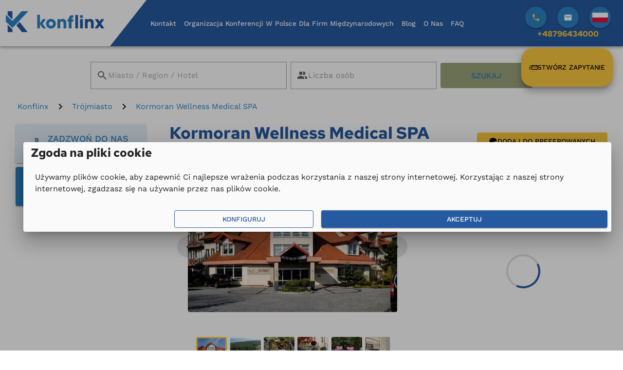

--- FILE ---
content_type: text/html;charset=utf-8
request_url: https://konflinx.pl/venue/Kormoran-Wellness-Medical-SPA
body_size: 188255
content:
<!DOCTYPE html><html  lang="pl" dir="ltr" data-capo=""><head><meta charset="utf-8">
<meta name="viewport" content="width=device-width, initial-scale=1, maximum-scale=3, user-scalable=1">
<title>Konferencja nad morzem bałtycim, w Rowach, niedaleko miejscowości Ustka - razem z Konflinx zaplanujesz tu udane wydarzenia biznesowe. | Konflinx</title>
<meta property="og:image" content="https://konflinx.pl/__og-image__/image/venue/Kormoran-Wellness-Medical-SPA/og.png">
<meta property="og:image:type" content="image/png">
<meta name="twitter:card" content="summary_large_image">
<meta name="twitter:image" content="https://konflinx.pl/__og-image__/image/venue/Kormoran-Wellness-Medical-SPA/og.png">
<meta name="twitter:image:src" content="https://konflinx.pl/__og-image__/image/venue/Kormoran-Wellness-Medical-SPA/og.png">
<meta property="og:image:width" content="1200">
<meta name="twitter:image:width" content="1200">
<meta property="og:image:height" content="600">
<meta name="twitter:image:height" content="600">
<style id="vuetify-theme-stylesheet">:root {
      --v-theme-background: 255,255,255;
      --v-theme-background-overlay-multiplier: 1;
      --v-theme-surface: 250,250,250;
      --v-theme-surface-overlay-multiplier: 1;
      --v-theme-surface-bright: 255,255,255;
      --v-theme-surface-bright-overlay-multiplier: 1;
      --v-theme-surface-light: 238,238,238;
      --v-theme-surface-light-overlay-multiplier: 1;
      --v-theme-surface-variant: 66,66,66;
      --v-theme-surface-variant-overlay-multiplier: 2;
      --v-theme-on-surface-variant: 238,238,238;
      --v-theme-primary: 38,90,160;
      --v-theme-primary-overlay-multiplier: 2;
      --v-theme-primary-darken-1: 31,85,146;
      --v-theme-primary-darken-1-overlay-multiplier: 2;
      --v-theme-secondary: 45,131,197;
      --v-theme-secondary-overlay-multiplier: 1;
      --v-theme-secondary-darken-1: 1,135,134;
      --v-theme-secondary-darken-1-overlay-multiplier: 1;
      --v-theme-error: 176,0,32;
      --v-theme-error-overlay-multiplier: 2;
      --v-theme-info: 33,150,243;
      --v-theme-info-overlay-multiplier: 1;
      --v-theme-success: 76,175,80;
      --v-theme-success-overlay-multiplier: 1;
      --v-theme-warning: 251,140,0;
      --v-theme-warning-overlay-multiplier: 1;
      --v-theme-primary-50: 229,235,244;
      --v-theme-primary-50-overlay-multiplier: 1;
      --v-theme-primary-100: 190,206,227;
      --v-theme-primary-100-overlay-multiplier: 1;
      --v-theme-primary-200: 147,173,208;
      --v-theme-primary-200-overlay-multiplier: 1;
      --v-theme-primary-300: 103,140,189;
      --v-theme-primary-300-overlay-multiplier: 1;
      --v-theme-primary-400: 71,115,174;
      --v-theme-primary-400-overlay-multiplier: 2;
      --v-theme-primary-500: 38,90,160;
      --v-theme-primary-500-overlay-multiplier: 2;
      --v-theme-primary-600: 34,82,152;
      --v-theme-primary-600-overlay-multiplier: 2;
      --v-theme-primary-700: 28,72,142;
      --v-theme-primary-700-overlay-multiplier: 2;
      --v-theme-primary-800: 23,63,132;
      --v-theme-primary-800-overlay-multiplier: 2;
      --v-theme-primary-900: 13,46,115;
      --v-theme-primary-900-overlay-multiplier: 2;
      --v-theme-primary-A100: 166,190,255;
      --v-theme-primary-A100-overlay-multiplier: 1;
      --v-theme-primary-A200: 115,153,255;
      --v-theme-primary-A200-overlay-multiplier: 1;
      --v-theme-primary-A400: 64,116,255;
      --v-theme-primary-A400-overlay-multiplier: 1;
      --v-theme-primary-A700: 38,98,255;
      --v-theme-primary-A700-overlay-multiplier: 2;
      --v-theme-secondary-50: 230,240,248;
      --v-theme-secondary-50-overlay-multiplier: 1;
      --v-theme-secondary-100: 192,218,238;
      --v-theme-secondary-100-overlay-multiplier: 1;
      --v-theme-secondary-200: 150,193,226;
      --v-theme-secondary-200-overlay-multiplier: 1;
      --v-theme-secondary-300: 108,168,214;
      --v-theme-secondary-300-overlay-multiplier: 1;
      --v-theme-secondary-400: 77,150,206;
      --v-theme-secondary-400-overlay-multiplier: 1;
      --v-theme-secondary-500: 45,131,197;
      --v-theme-secondary-500-overlay-multiplier: 1;
      --v-theme-secondary-600: 40,123,191;
      --v-theme-secondary-600-overlay-multiplier: 1;
      --v-theme-secondary-700: 0,0,0;
      --v-theme-secondary-700-overlay-multiplier: 2;
      --v-theme-secondary-800: 28,102,176;
      --v-theme-secondary-800-overlay-multiplier: 2;
      --v-theme-secondary-900: 17,83,163;
      --v-theme-secondary-900-overlay-multiplier: 2;
      --v-theme-secondary-A100: 212,230,255;
      --v-theme-secondary-A100-overlay-multiplier: 1;
      --v-theme-secondary-A200: 161,200,255;
      --v-theme-secondary-A200-overlay-multiplier: 1;
      --v-theme-secondary-A400: 110,170,255;
      --v-theme-secondary-A400-overlay-multiplier: 1;
      --v-theme-secondary-A700: 84,155,255;
      --v-theme-secondary-A700-overlay-multiplier: 1;
      --v-theme-accent-50: 255,249,232;
      --v-theme-accent-50-overlay-multiplier: 1;
      --v-theme-accent-100: 254,239,198;
      --v-theme-accent-100-overlay-multiplier: 1;
      --v-theme-accent-200: 254,229,160;
      --v-theme-accent-200-overlay-multiplier: 1;
      --v-theme-accent-300: 254,218,121;
      --v-theme-accent-300-overlay-multiplier: 1;
      --v-theme-accent-400: 253,210,93;
      --v-theme-accent-400-overlay-multiplier: 1;
      --v-theme-accent: 253,202,64;
      --v-theme-accent-overlay-multiplier: 1;
      --v-theme-accent-500: 253,202,64;
      --v-theme-accent-500-overlay-multiplier: 1;
      --v-theme-accent-600: 253,197,58;
      --v-theme-accent-600-overlay-multiplier: 1;
      --v-theme-accent-700: 252,189,50;
      --v-theme-accent-700-overlay-multiplier: 1;
      --v-theme-accent-800: 252,183,42;
      --v-theme-accent-800-overlay-multiplier: 1;
      --v-theme-accent-900: 252,171,28;
      --v-theme-accent-900-overlay-multiplier: 1;
      --v-theme-accent-A100: 255,255,255;
      --v-theme-accent-A100-overlay-multiplier: 1;
      --v-theme-accent-A200: 255,254,252;
      --v-theme-accent-A200-overlay-multiplier: 1;
      --v-theme-accent-A400: 255,234,201;
      --v-theme-accent-A400-overlay-multiplier: 1;
      --v-theme-accent-A700: 255,224,176;
      --v-theme-accent-A700-overlay-multiplier: 1;
      --v-theme-green-50: 232,245,233;
      --v-theme-green-50-overlay-multiplier: 1;
      --v-theme-green-100: 200,230,201;
      --v-theme-green-100-overlay-multiplier: 1;
      --v-theme-green-200: 165,214,167;
      --v-theme-green-200-overlay-multiplier: 1;
      --v-theme-green-300: 129,199,132;
      --v-theme-green-300-overlay-multiplier: 1;
      --v-theme-green-400: 102,187,106;
      --v-theme-green-400-overlay-multiplier: 1;
      --v-theme-green: 76,175,80;
      --v-theme-green-overlay-multiplier: 1;
      --v-theme-green-500: 76,175,80;
      --v-theme-green-500-overlay-multiplier: 1;
      --v-theme-green-600: 67,160,71;
      --v-theme-green-600-overlay-multiplier: 1;
      --v-theme-green-700: 56,142,60;
      --v-theme-green-700-overlay-multiplier: 1;
      --v-theme-green-800: 46,125,50;
      --v-theme-green-800-overlay-multiplier: 2;
      --v-theme-green-900: 27,94,32;
      --v-theme-green-900-overlay-multiplier: 2;
      --v-theme-green-A100: 185,246,202;
      --v-theme-green-A100-overlay-multiplier: 1;
      --v-theme-green-A200: 105,240,174;
      --v-theme-green-A200-overlay-multiplier: 1;
      --v-theme-green-A400: 0,230,118;
      --v-theme-green-A400-overlay-multiplier: 1;
      --v-theme-green-A700: 0,200,83;
      --v-theme-green-A700-overlay-multiplier: 1;
      --v-theme-black: 0,0,0;
      --v-theme-black-overlay-multiplier: 2;
      --v-theme-grayish: 245,245,245;
      --v-theme-grayish-overlay-multiplier: 1;
      --v-theme-on-background: 0,0,0;
      --v-theme-on-surface: 0,0,0;
      --v-theme-on-surface-bright: 0,0,0;
      --v-theme-on-surface-light: 0,0,0;
      --v-theme-on-primary: 255,255,255;
      --v-theme-on-primary-darken-1: 255,255,255;
      --v-theme-on-secondary: 255,255,255;
      --v-theme-on-secondary-darken-1: 255,255,255;
      --v-theme-on-error: 255,255,255;
      --v-theme-on-info: 255,255,255;
      --v-theme-on-success: 255,255,255;
      --v-theme-on-warning: 255,255,255;
      --v-theme-on-primary-50: 0,0,0;
      --v-theme-on-primary-100: 0,0,0;
      --v-theme-on-primary-200: 255,255,255;
      --v-theme-on-primary-300: 255,255,255;
      --v-theme-on-primary-400: 255,255,255;
      --v-theme-on-primary-500: 255,255,255;
      --v-theme-on-primary-600: 255,255,255;
      --v-theme-on-primary-700: 255,255,255;
      --v-theme-on-primary-800: 255,255,255;
      --v-theme-on-primary-900: 255,255,255;
      --v-theme-on-primary-A100: 0,0,0;
      --v-theme-on-primary-A200: 255,255,255;
      --v-theme-on-primary-A400: 255,255,255;
      --v-theme-on-primary-A700: 255,255,255;
      --v-theme-on-secondary-50: 0,0,0;
      --v-theme-on-secondary-100: 0,0,0;
      --v-theme-on-secondary-200: 0,0,0;
      --v-theme-on-secondary-300: 255,255,255;
      --v-theme-on-secondary-400: 255,255,255;
      --v-theme-on-secondary-500: 255,255,255;
      --v-theme-on-secondary-600: 255,255,255;
      --v-theme-on-secondary-700: 255,255,255;
      --v-theme-on-secondary-800: 255,255,255;
      --v-theme-on-secondary-900: 255,255,255;
      --v-theme-on-secondary-A100: 0,0,0;
      --v-theme-on-secondary-A200: 0,0,0;
      --v-theme-on-secondary-A400: 255,255,255;
      --v-theme-on-secondary-A700: 255,255,255;
      --v-theme-on-accent-50: 0,0,0;
      --v-theme-on-accent-100: 0,0,0;
      --v-theme-on-accent-200: 0,0,0;
      --v-theme-on-accent-300: 0,0,0;
      --v-theme-on-accent-400: 0,0,0;
      --v-theme-on-accent: 0,0,0;
      --v-theme-on-accent-500: 0,0,0;
      --v-theme-on-accent-600: 0,0,0;
      --v-theme-on-accent-700: 0,0,0;
      --v-theme-on-accent-800: 0,0,0;
      --v-theme-on-accent-900: 0,0,0;
      --v-theme-on-accent-A100: 0,0,0;
      --v-theme-on-accent-A200: 0,0,0;
      --v-theme-on-accent-A400: 0,0,0;
      --v-theme-on-accent-A700: 0,0,0;
      --v-theme-on-green-50: 0,0,0;
      --v-theme-on-green-100: 0,0,0;
      --v-theme-on-green-200: 0,0,0;
      --v-theme-on-green-300: 0,0,0;
      --v-theme-on-green-400: 255,255,255;
      --v-theme-on-green: 255,255,255;
      --v-theme-on-green-500: 255,255,255;
      --v-theme-on-green-600: 255,255,255;
      --v-theme-on-green-700: 255,255,255;
      --v-theme-on-green-800: 255,255,255;
      --v-theme-on-green-900: 255,255,255;
      --v-theme-on-green-A100: 0,0,0;
      --v-theme-on-green-A200: 0,0,0;
      --v-theme-on-green-A400: 0,0,0;
      --v-theme-on-green-A700: 0,0,0;
      --v-theme-on-black: 255,255,255;
      --v-theme-on-grayish: 0,0,0;
      --v-border-color: 0, 0, 0;
      --v-border-opacity: 0.12;
      --v-high-emphasis-opacity: 0.87;
      --v-medium-emphasis-opacity: 0.6;
      --v-disabled-opacity: 0.38;
      --v-idle-opacity: 0.04;
      --v-hover-opacity: 0.04;
      --v-focus-opacity: 0.12;
      --v-selected-opacity: 0.08;
      --v-activated-opacity: 0.12;
      --v-pressed-opacity: 0.12;
      --v-dragged-opacity: 0.08;
      --v-theme-kbd: 33, 37, 41;
      --v-theme-on-kbd: 255, 255, 255;
      --v-theme-code: 245, 245, 245;
      --v-theme-on-code: 0, 0, 0;
    }
    .v-theme--light {
      color-scheme: normal;
      --v-theme-background: 255,255,255;
      --v-theme-background-overlay-multiplier: 1;
      --v-theme-surface: 255,255,255;
      --v-theme-surface-overlay-multiplier: 1;
      --v-theme-surface-bright: 255,255,255;
      --v-theme-surface-bright-overlay-multiplier: 1;
      --v-theme-surface-light: 238,238,238;
      --v-theme-surface-light-overlay-multiplier: 1;
      --v-theme-surface-variant: 66,66,66;
      --v-theme-surface-variant-overlay-multiplier: 2;
      --v-theme-on-surface-variant: 238,238,238;
      --v-theme-primary: 24,103,192;
      --v-theme-primary-overlay-multiplier: 2;
      --v-theme-primary-darken-1: 31,85,146;
      --v-theme-primary-darken-1-overlay-multiplier: 2;
      --v-theme-secondary: 72,169,166;
      --v-theme-secondary-overlay-multiplier: 1;
      --v-theme-secondary-darken-1: 1,135,134;
      --v-theme-secondary-darken-1-overlay-multiplier: 1;
      --v-theme-error: 176,0,32;
      --v-theme-error-overlay-multiplier: 2;
      --v-theme-info: 33,150,243;
      --v-theme-info-overlay-multiplier: 1;
      --v-theme-success: 76,175,80;
      --v-theme-success-overlay-multiplier: 1;
      --v-theme-warning: 251,140,0;
      --v-theme-warning-overlay-multiplier: 1;
      --v-theme-on-background: 0,0,0;
      --v-theme-on-surface: 0,0,0;
      --v-theme-on-surface-bright: 0,0,0;
      --v-theme-on-surface-light: 0,0,0;
      --v-theme-on-primary: 255,255,255;
      --v-theme-on-primary-darken-1: 255,255,255;
      --v-theme-on-secondary: 255,255,255;
      --v-theme-on-secondary-darken-1: 255,255,255;
      --v-theme-on-error: 255,255,255;
      --v-theme-on-info: 255,255,255;
      --v-theme-on-success: 255,255,255;
      --v-theme-on-warning: 255,255,255;
      --v-border-color: 0, 0, 0;
      --v-border-opacity: 0.12;
      --v-high-emphasis-opacity: 0.87;
      --v-medium-emphasis-opacity: 0.6;
      --v-disabled-opacity: 0.38;
      --v-idle-opacity: 0.04;
      --v-hover-opacity: 0.04;
      --v-focus-opacity: 0.12;
      --v-selected-opacity: 0.08;
      --v-activated-opacity: 0.12;
      --v-pressed-opacity: 0.12;
      --v-dragged-opacity: 0.08;
      --v-theme-kbd: 33, 37, 41;
      --v-theme-on-kbd: 255, 255, 255;
      --v-theme-code: 245, 245, 245;
      --v-theme-on-code: 0, 0, 0;
    }
    .v-theme--dark {
      color-scheme: dark;
      --v-theme-background: 18,18,18;
      --v-theme-background-overlay-multiplier: 1;
      --v-theme-surface: 33,33,33;
      --v-theme-surface-overlay-multiplier: 1;
      --v-theme-surface-bright: 204,191,214;
      --v-theme-surface-bright-overlay-multiplier: 2;
      --v-theme-surface-light: 66,66,66;
      --v-theme-surface-light-overlay-multiplier: 1;
      --v-theme-surface-variant: 163,163,163;
      --v-theme-surface-variant-overlay-multiplier: 2;
      --v-theme-on-surface-variant: 66,66,66;
      --v-theme-primary: 33,150,243;
      --v-theme-primary-overlay-multiplier: 2;
      --v-theme-primary-darken-1: 39,124,193;
      --v-theme-primary-darken-1-overlay-multiplier: 2;
      --v-theme-secondary: 84,182,178;
      --v-theme-secondary-overlay-multiplier: 2;
      --v-theme-secondary-darken-1: 72,169,166;
      --v-theme-secondary-darken-1-overlay-multiplier: 2;
      --v-theme-error: 207,102,121;
      --v-theme-error-overlay-multiplier: 2;
      --v-theme-info: 33,150,243;
      --v-theme-info-overlay-multiplier: 2;
      --v-theme-success: 76,175,80;
      --v-theme-success-overlay-multiplier: 2;
      --v-theme-warning: 251,140,0;
      --v-theme-warning-overlay-multiplier: 2;
      --v-theme-on-background: 255,255,255;
      --v-theme-on-surface: 255,255,255;
      --v-theme-on-surface-bright: 0,0,0;
      --v-theme-on-surface-light: 255,255,255;
      --v-theme-on-primary: 255,255,255;
      --v-theme-on-primary-darken-1: 255,255,255;
      --v-theme-on-secondary: 255,255,255;
      --v-theme-on-secondary-darken-1: 255,255,255;
      --v-theme-on-error: 255,255,255;
      --v-theme-on-info: 255,255,255;
      --v-theme-on-success: 255,255,255;
      --v-theme-on-warning: 255,255,255;
      --v-border-color: 255, 255, 255;
      --v-border-opacity: 0.12;
      --v-high-emphasis-opacity: 1;
      --v-medium-emphasis-opacity: 0.7;
      --v-disabled-opacity: 0.5;
      --v-idle-opacity: 0.1;
      --v-hover-opacity: 0.04;
      --v-focus-opacity: 0.12;
      --v-selected-opacity: 0.08;
      --v-activated-opacity: 0.12;
      --v-pressed-opacity: 0.16;
      --v-dragged-opacity: 0.08;
      --v-theme-kbd: 33, 37, 41;
      --v-theme-on-kbd: 255, 255, 255;
      --v-theme-code: 52, 52, 52;
      --v-theme-on-code: 204, 204, 204;
    }
    .v-theme--customTheme {
      color-scheme: normal;
      --v-theme-background: 255,255,255;
      --v-theme-background-overlay-multiplier: 1;
      --v-theme-surface: 250,250,250;
      --v-theme-surface-overlay-multiplier: 1;
      --v-theme-surface-bright: 255,255,255;
      --v-theme-surface-bright-overlay-multiplier: 1;
      --v-theme-surface-light: 238,238,238;
      --v-theme-surface-light-overlay-multiplier: 1;
      --v-theme-surface-variant: 66,66,66;
      --v-theme-surface-variant-overlay-multiplier: 2;
      --v-theme-on-surface-variant: 238,238,238;
      --v-theme-primary: 38,90,160;
      --v-theme-primary-overlay-multiplier: 2;
      --v-theme-primary-darken-1: 31,85,146;
      --v-theme-primary-darken-1-overlay-multiplier: 2;
      --v-theme-secondary: 45,131,197;
      --v-theme-secondary-overlay-multiplier: 1;
      --v-theme-secondary-darken-1: 1,135,134;
      --v-theme-secondary-darken-1-overlay-multiplier: 1;
      --v-theme-error: 176,0,32;
      --v-theme-error-overlay-multiplier: 2;
      --v-theme-info: 33,150,243;
      --v-theme-info-overlay-multiplier: 1;
      --v-theme-success: 76,175,80;
      --v-theme-success-overlay-multiplier: 1;
      --v-theme-warning: 251,140,0;
      --v-theme-warning-overlay-multiplier: 1;
      --v-theme-primary-50: 229,235,244;
      --v-theme-primary-50-overlay-multiplier: 1;
      --v-theme-primary-100: 190,206,227;
      --v-theme-primary-100-overlay-multiplier: 1;
      --v-theme-primary-200: 147,173,208;
      --v-theme-primary-200-overlay-multiplier: 1;
      --v-theme-primary-300: 103,140,189;
      --v-theme-primary-300-overlay-multiplier: 1;
      --v-theme-primary-400: 71,115,174;
      --v-theme-primary-400-overlay-multiplier: 2;
      --v-theme-primary-500: 38,90,160;
      --v-theme-primary-500-overlay-multiplier: 2;
      --v-theme-primary-600: 34,82,152;
      --v-theme-primary-600-overlay-multiplier: 2;
      --v-theme-primary-700: 28,72,142;
      --v-theme-primary-700-overlay-multiplier: 2;
      --v-theme-primary-800: 23,63,132;
      --v-theme-primary-800-overlay-multiplier: 2;
      --v-theme-primary-900: 13,46,115;
      --v-theme-primary-900-overlay-multiplier: 2;
      --v-theme-primary-A100: 166,190,255;
      --v-theme-primary-A100-overlay-multiplier: 1;
      --v-theme-primary-A200: 115,153,255;
      --v-theme-primary-A200-overlay-multiplier: 1;
      --v-theme-primary-A400: 64,116,255;
      --v-theme-primary-A400-overlay-multiplier: 1;
      --v-theme-primary-A700: 38,98,255;
      --v-theme-primary-A700-overlay-multiplier: 2;
      --v-theme-secondary-50: 230,240,248;
      --v-theme-secondary-50-overlay-multiplier: 1;
      --v-theme-secondary-100: 192,218,238;
      --v-theme-secondary-100-overlay-multiplier: 1;
      --v-theme-secondary-200: 150,193,226;
      --v-theme-secondary-200-overlay-multiplier: 1;
      --v-theme-secondary-300: 108,168,214;
      --v-theme-secondary-300-overlay-multiplier: 1;
      --v-theme-secondary-400: 77,150,206;
      --v-theme-secondary-400-overlay-multiplier: 1;
      --v-theme-secondary-500: 45,131,197;
      --v-theme-secondary-500-overlay-multiplier: 1;
      --v-theme-secondary-600: 40,123,191;
      --v-theme-secondary-600-overlay-multiplier: 1;
      --v-theme-secondary-700: 0,0,0;
      --v-theme-secondary-700-overlay-multiplier: 2;
      --v-theme-secondary-800: 28,102,176;
      --v-theme-secondary-800-overlay-multiplier: 2;
      --v-theme-secondary-900: 17,83,163;
      --v-theme-secondary-900-overlay-multiplier: 2;
      --v-theme-secondary-A100: 212,230,255;
      --v-theme-secondary-A100-overlay-multiplier: 1;
      --v-theme-secondary-A200: 161,200,255;
      --v-theme-secondary-A200-overlay-multiplier: 1;
      --v-theme-secondary-A400: 110,170,255;
      --v-theme-secondary-A400-overlay-multiplier: 1;
      --v-theme-secondary-A700: 84,155,255;
      --v-theme-secondary-A700-overlay-multiplier: 1;
      --v-theme-accent-50: 255,249,232;
      --v-theme-accent-50-overlay-multiplier: 1;
      --v-theme-accent-100: 254,239,198;
      --v-theme-accent-100-overlay-multiplier: 1;
      --v-theme-accent-200: 254,229,160;
      --v-theme-accent-200-overlay-multiplier: 1;
      --v-theme-accent-300: 254,218,121;
      --v-theme-accent-300-overlay-multiplier: 1;
      --v-theme-accent-400: 253,210,93;
      --v-theme-accent-400-overlay-multiplier: 1;
      --v-theme-accent: 253,202,64;
      --v-theme-accent-overlay-multiplier: 1;
      --v-theme-accent-500: 253,202,64;
      --v-theme-accent-500-overlay-multiplier: 1;
      --v-theme-accent-600: 253,197,58;
      --v-theme-accent-600-overlay-multiplier: 1;
      --v-theme-accent-700: 252,189,50;
      --v-theme-accent-700-overlay-multiplier: 1;
      --v-theme-accent-800: 252,183,42;
      --v-theme-accent-800-overlay-multiplier: 1;
      --v-theme-accent-900: 252,171,28;
      --v-theme-accent-900-overlay-multiplier: 1;
      --v-theme-accent-A100: 255,255,255;
      --v-theme-accent-A100-overlay-multiplier: 1;
      --v-theme-accent-A200: 255,254,252;
      --v-theme-accent-A200-overlay-multiplier: 1;
      --v-theme-accent-A400: 255,234,201;
      --v-theme-accent-A400-overlay-multiplier: 1;
      --v-theme-accent-A700: 255,224,176;
      --v-theme-accent-A700-overlay-multiplier: 1;
      --v-theme-green-50: 232,245,233;
      --v-theme-green-50-overlay-multiplier: 1;
      --v-theme-green-100: 200,230,201;
      --v-theme-green-100-overlay-multiplier: 1;
      --v-theme-green-200: 165,214,167;
      --v-theme-green-200-overlay-multiplier: 1;
      --v-theme-green-300: 129,199,132;
      --v-theme-green-300-overlay-multiplier: 1;
      --v-theme-green-400: 102,187,106;
      --v-theme-green-400-overlay-multiplier: 1;
      --v-theme-green: 76,175,80;
      --v-theme-green-overlay-multiplier: 1;
      --v-theme-green-500: 76,175,80;
      --v-theme-green-500-overlay-multiplier: 1;
      --v-theme-green-600: 67,160,71;
      --v-theme-green-600-overlay-multiplier: 1;
      --v-theme-green-700: 56,142,60;
      --v-theme-green-700-overlay-multiplier: 1;
      --v-theme-green-800: 46,125,50;
      --v-theme-green-800-overlay-multiplier: 2;
      --v-theme-green-900: 27,94,32;
      --v-theme-green-900-overlay-multiplier: 2;
      --v-theme-green-A100: 185,246,202;
      --v-theme-green-A100-overlay-multiplier: 1;
      --v-theme-green-A200: 105,240,174;
      --v-theme-green-A200-overlay-multiplier: 1;
      --v-theme-green-A400: 0,230,118;
      --v-theme-green-A400-overlay-multiplier: 1;
      --v-theme-green-A700: 0,200,83;
      --v-theme-green-A700-overlay-multiplier: 1;
      --v-theme-black: 0,0,0;
      --v-theme-black-overlay-multiplier: 2;
      --v-theme-grayish: 245,245,245;
      --v-theme-grayish-overlay-multiplier: 1;
      --v-theme-on-background: 0,0,0;
      --v-theme-on-surface: 0,0,0;
      --v-theme-on-surface-bright: 0,0,0;
      --v-theme-on-surface-light: 0,0,0;
      --v-theme-on-primary: 255,255,255;
      --v-theme-on-primary-darken-1: 255,255,255;
      --v-theme-on-secondary: 255,255,255;
      --v-theme-on-secondary-darken-1: 255,255,255;
      --v-theme-on-error: 255,255,255;
      --v-theme-on-info: 255,255,255;
      --v-theme-on-success: 255,255,255;
      --v-theme-on-warning: 255,255,255;
      --v-theme-on-primary-50: 0,0,0;
      --v-theme-on-primary-100: 0,0,0;
      --v-theme-on-primary-200: 255,255,255;
      --v-theme-on-primary-300: 255,255,255;
      --v-theme-on-primary-400: 255,255,255;
      --v-theme-on-primary-500: 255,255,255;
      --v-theme-on-primary-600: 255,255,255;
      --v-theme-on-primary-700: 255,255,255;
      --v-theme-on-primary-800: 255,255,255;
      --v-theme-on-primary-900: 255,255,255;
      --v-theme-on-primary-A100: 0,0,0;
      --v-theme-on-primary-A200: 255,255,255;
      --v-theme-on-primary-A400: 255,255,255;
      --v-theme-on-primary-A700: 255,255,255;
      --v-theme-on-secondary-50: 0,0,0;
      --v-theme-on-secondary-100: 0,0,0;
      --v-theme-on-secondary-200: 0,0,0;
      --v-theme-on-secondary-300: 255,255,255;
      --v-theme-on-secondary-400: 255,255,255;
      --v-theme-on-secondary-500: 255,255,255;
      --v-theme-on-secondary-600: 255,255,255;
      --v-theme-on-secondary-700: 255,255,255;
      --v-theme-on-secondary-800: 255,255,255;
      --v-theme-on-secondary-900: 255,255,255;
      --v-theme-on-secondary-A100: 0,0,0;
      --v-theme-on-secondary-A200: 0,0,0;
      --v-theme-on-secondary-A400: 255,255,255;
      --v-theme-on-secondary-A700: 255,255,255;
      --v-theme-on-accent-50: 0,0,0;
      --v-theme-on-accent-100: 0,0,0;
      --v-theme-on-accent-200: 0,0,0;
      --v-theme-on-accent-300: 0,0,0;
      --v-theme-on-accent-400: 0,0,0;
      --v-theme-on-accent: 0,0,0;
      --v-theme-on-accent-500: 0,0,0;
      --v-theme-on-accent-600: 0,0,0;
      --v-theme-on-accent-700: 0,0,0;
      --v-theme-on-accent-800: 0,0,0;
      --v-theme-on-accent-900: 0,0,0;
      --v-theme-on-accent-A100: 0,0,0;
      --v-theme-on-accent-A200: 0,0,0;
      --v-theme-on-accent-A400: 0,0,0;
      --v-theme-on-accent-A700: 0,0,0;
      --v-theme-on-green-50: 0,0,0;
      --v-theme-on-green-100: 0,0,0;
      --v-theme-on-green-200: 0,0,0;
      --v-theme-on-green-300: 0,0,0;
      --v-theme-on-green-400: 255,255,255;
      --v-theme-on-green: 255,255,255;
      --v-theme-on-green-500: 255,255,255;
      --v-theme-on-green-600: 255,255,255;
      --v-theme-on-green-700: 255,255,255;
      --v-theme-on-green-800: 255,255,255;
      --v-theme-on-green-900: 255,255,255;
      --v-theme-on-green-A100: 0,0,0;
      --v-theme-on-green-A200: 0,0,0;
      --v-theme-on-green-A400: 0,0,0;
      --v-theme-on-green-A700: 0,0,0;
      --v-theme-on-black: 255,255,255;
      --v-theme-on-grayish: 0,0,0;
      --v-border-color: 0, 0, 0;
      --v-border-opacity: 0.12;
      --v-high-emphasis-opacity: 0.87;
      --v-medium-emphasis-opacity: 0.6;
      --v-disabled-opacity: 0.38;
      --v-idle-opacity: 0.04;
      --v-hover-opacity: 0.04;
      --v-focus-opacity: 0.12;
      --v-selected-opacity: 0.08;
      --v-activated-opacity: 0.12;
      --v-pressed-opacity: 0.12;
      --v-dragged-opacity: 0.08;
      --v-theme-kbd: 33, 37, 41;
      --v-theme-on-kbd: 255, 255, 255;
      --v-theme-code: 245, 245, 245;
      --v-theme-on-code: 0, 0, 0;
    }
    .bg-background {
      --v-theme-overlay-multiplier: var(--v-theme-background-overlay-multiplier);
      background-color: rgb(var(--v-theme-background)) !important;
      color: rgb(var(--v-theme-on-background)) !important;
    }
    .bg-surface {
      --v-theme-overlay-multiplier: var(--v-theme-surface-overlay-multiplier);
      background-color: rgb(var(--v-theme-surface)) !important;
      color: rgb(var(--v-theme-on-surface)) !important;
    }
    .bg-surface-bright {
      --v-theme-overlay-multiplier: var(--v-theme-surface-bright-overlay-multiplier);
      background-color: rgb(var(--v-theme-surface-bright)) !important;
      color: rgb(var(--v-theme-on-surface-bright)) !important;
    }
    .bg-surface-light {
      --v-theme-overlay-multiplier: var(--v-theme-surface-light-overlay-multiplier);
      background-color: rgb(var(--v-theme-surface-light)) !important;
      color: rgb(var(--v-theme-on-surface-light)) !important;
    }
    .bg-surface-variant {
      --v-theme-overlay-multiplier: var(--v-theme-surface-variant-overlay-multiplier);
      background-color: rgb(var(--v-theme-surface-variant)) !important;
      color: rgb(var(--v-theme-on-surface-variant)) !important;
    }
    .bg-primary {
      --v-theme-overlay-multiplier: var(--v-theme-primary-overlay-multiplier);
      background-color: rgb(var(--v-theme-primary)) !important;
      color: rgb(var(--v-theme-on-primary)) !important;
    }
    .bg-primary-darken-1 {
      --v-theme-overlay-multiplier: var(--v-theme-primary-darken-1-overlay-multiplier);
      background-color: rgb(var(--v-theme-primary-darken-1)) !important;
      color: rgb(var(--v-theme-on-primary-darken-1)) !important;
    }
    .bg-secondary {
      --v-theme-overlay-multiplier: var(--v-theme-secondary-overlay-multiplier);
      background-color: rgb(var(--v-theme-secondary)) !important;
      color: rgb(var(--v-theme-on-secondary)) !important;
    }
    .bg-secondary-darken-1 {
      --v-theme-overlay-multiplier: var(--v-theme-secondary-darken-1-overlay-multiplier);
      background-color: rgb(var(--v-theme-secondary-darken-1)) !important;
      color: rgb(var(--v-theme-on-secondary-darken-1)) !important;
    }
    .bg-error {
      --v-theme-overlay-multiplier: var(--v-theme-error-overlay-multiplier);
      background-color: rgb(var(--v-theme-error)) !important;
      color: rgb(var(--v-theme-on-error)) !important;
    }
    .bg-info {
      --v-theme-overlay-multiplier: var(--v-theme-info-overlay-multiplier);
      background-color: rgb(var(--v-theme-info)) !important;
      color: rgb(var(--v-theme-on-info)) !important;
    }
    .bg-success {
      --v-theme-overlay-multiplier: var(--v-theme-success-overlay-multiplier);
      background-color: rgb(var(--v-theme-success)) !important;
      color: rgb(var(--v-theme-on-success)) !important;
    }
    .bg-warning {
      --v-theme-overlay-multiplier: var(--v-theme-warning-overlay-multiplier);
      background-color: rgb(var(--v-theme-warning)) !important;
      color: rgb(var(--v-theme-on-warning)) !important;
    }
    .bg-primary-50 {
      --v-theme-overlay-multiplier: var(--v-theme-primary-50-overlay-multiplier);
      background-color: rgb(var(--v-theme-primary-50)) !important;
      color: rgb(var(--v-theme-on-primary-50)) !important;
    }
    .bg-primary-100 {
      --v-theme-overlay-multiplier: var(--v-theme-primary-100-overlay-multiplier);
      background-color: rgb(var(--v-theme-primary-100)) !important;
      color: rgb(var(--v-theme-on-primary-100)) !important;
    }
    .bg-primary-200 {
      --v-theme-overlay-multiplier: var(--v-theme-primary-200-overlay-multiplier);
      background-color: rgb(var(--v-theme-primary-200)) !important;
      color: rgb(var(--v-theme-on-primary-200)) !important;
    }
    .bg-primary-300 {
      --v-theme-overlay-multiplier: var(--v-theme-primary-300-overlay-multiplier);
      background-color: rgb(var(--v-theme-primary-300)) !important;
      color: rgb(var(--v-theme-on-primary-300)) !important;
    }
    .bg-primary-400 {
      --v-theme-overlay-multiplier: var(--v-theme-primary-400-overlay-multiplier);
      background-color: rgb(var(--v-theme-primary-400)) !important;
      color: rgb(var(--v-theme-on-primary-400)) !important;
    }
    .bg-primary-500 {
      --v-theme-overlay-multiplier: var(--v-theme-primary-500-overlay-multiplier);
      background-color: rgb(var(--v-theme-primary-500)) !important;
      color: rgb(var(--v-theme-on-primary-500)) !important;
    }
    .bg-primary-600 {
      --v-theme-overlay-multiplier: var(--v-theme-primary-600-overlay-multiplier);
      background-color: rgb(var(--v-theme-primary-600)) !important;
      color: rgb(var(--v-theme-on-primary-600)) !important;
    }
    .bg-primary-700 {
      --v-theme-overlay-multiplier: var(--v-theme-primary-700-overlay-multiplier);
      background-color: rgb(var(--v-theme-primary-700)) !important;
      color: rgb(var(--v-theme-on-primary-700)) !important;
    }
    .bg-primary-800 {
      --v-theme-overlay-multiplier: var(--v-theme-primary-800-overlay-multiplier);
      background-color: rgb(var(--v-theme-primary-800)) !important;
      color: rgb(var(--v-theme-on-primary-800)) !important;
    }
    .bg-primary-900 {
      --v-theme-overlay-multiplier: var(--v-theme-primary-900-overlay-multiplier);
      background-color: rgb(var(--v-theme-primary-900)) !important;
      color: rgb(var(--v-theme-on-primary-900)) !important;
    }
    .bg-primary-A100 {
      --v-theme-overlay-multiplier: var(--v-theme-primary-A100-overlay-multiplier);
      background-color: rgb(var(--v-theme-primary-A100)) !important;
      color: rgb(var(--v-theme-on-primary-A100)) !important;
    }
    .bg-primary-A200 {
      --v-theme-overlay-multiplier: var(--v-theme-primary-A200-overlay-multiplier);
      background-color: rgb(var(--v-theme-primary-A200)) !important;
      color: rgb(var(--v-theme-on-primary-A200)) !important;
    }
    .bg-primary-A400 {
      --v-theme-overlay-multiplier: var(--v-theme-primary-A400-overlay-multiplier);
      background-color: rgb(var(--v-theme-primary-A400)) !important;
      color: rgb(var(--v-theme-on-primary-A400)) !important;
    }
    .bg-primary-A700 {
      --v-theme-overlay-multiplier: var(--v-theme-primary-A700-overlay-multiplier);
      background-color: rgb(var(--v-theme-primary-A700)) !important;
      color: rgb(var(--v-theme-on-primary-A700)) !important;
    }
    .bg-secondary-50 {
      --v-theme-overlay-multiplier: var(--v-theme-secondary-50-overlay-multiplier);
      background-color: rgb(var(--v-theme-secondary-50)) !important;
      color: rgb(var(--v-theme-on-secondary-50)) !important;
    }
    .bg-secondary-100 {
      --v-theme-overlay-multiplier: var(--v-theme-secondary-100-overlay-multiplier);
      background-color: rgb(var(--v-theme-secondary-100)) !important;
      color: rgb(var(--v-theme-on-secondary-100)) !important;
    }
    .bg-secondary-200 {
      --v-theme-overlay-multiplier: var(--v-theme-secondary-200-overlay-multiplier);
      background-color: rgb(var(--v-theme-secondary-200)) !important;
      color: rgb(var(--v-theme-on-secondary-200)) !important;
    }
    .bg-secondary-300 {
      --v-theme-overlay-multiplier: var(--v-theme-secondary-300-overlay-multiplier);
      background-color: rgb(var(--v-theme-secondary-300)) !important;
      color: rgb(var(--v-theme-on-secondary-300)) !important;
    }
    .bg-secondary-400 {
      --v-theme-overlay-multiplier: var(--v-theme-secondary-400-overlay-multiplier);
      background-color: rgb(var(--v-theme-secondary-400)) !important;
      color: rgb(var(--v-theme-on-secondary-400)) !important;
    }
    .bg-secondary-500 {
      --v-theme-overlay-multiplier: var(--v-theme-secondary-500-overlay-multiplier);
      background-color: rgb(var(--v-theme-secondary-500)) !important;
      color: rgb(var(--v-theme-on-secondary-500)) !important;
    }
    .bg-secondary-600 {
      --v-theme-overlay-multiplier: var(--v-theme-secondary-600-overlay-multiplier);
      background-color: rgb(var(--v-theme-secondary-600)) !important;
      color: rgb(var(--v-theme-on-secondary-600)) !important;
    }
    .bg-secondary-700 {
      --v-theme-overlay-multiplier: var(--v-theme-secondary-700-overlay-multiplier);
      background-color: rgb(var(--v-theme-secondary-700)) !important;
      color: rgb(var(--v-theme-on-secondary-700)) !important;
    }
    .bg-secondary-800 {
      --v-theme-overlay-multiplier: var(--v-theme-secondary-800-overlay-multiplier);
      background-color: rgb(var(--v-theme-secondary-800)) !important;
      color: rgb(var(--v-theme-on-secondary-800)) !important;
    }
    .bg-secondary-900 {
      --v-theme-overlay-multiplier: var(--v-theme-secondary-900-overlay-multiplier);
      background-color: rgb(var(--v-theme-secondary-900)) !important;
      color: rgb(var(--v-theme-on-secondary-900)) !important;
    }
    .bg-secondary-A100 {
      --v-theme-overlay-multiplier: var(--v-theme-secondary-A100-overlay-multiplier);
      background-color: rgb(var(--v-theme-secondary-A100)) !important;
      color: rgb(var(--v-theme-on-secondary-A100)) !important;
    }
    .bg-secondary-A200 {
      --v-theme-overlay-multiplier: var(--v-theme-secondary-A200-overlay-multiplier);
      background-color: rgb(var(--v-theme-secondary-A200)) !important;
      color: rgb(var(--v-theme-on-secondary-A200)) !important;
    }
    .bg-secondary-A400 {
      --v-theme-overlay-multiplier: var(--v-theme-secondary-A400-overlay-multiplier);
      background-color: rgb(var(--v-theme-secondary-A400)) !important;
      color: rgb(var(--v-theme-on-secondary-A400)) !important;
    }
    .bg-secondary-A700 {
      --v-theme-overlay-multiplier: var(--v-theme-secondary-A700-overlay-multiplier);
      background-color: rgb(var(--v-theme-secondary-A700)) !important;
      color: rgb(var(--v-theme-on-secondary-A700)) !important;
    }
    .bg-accent-50 {
      --v-theme-overlay-multiplier: var(--v-theme-accent-50-overlay-multiplier);
      background-color: rgb(var(--v-theme-accent-50)) !important;
      color: rgb(var(--v-theme-on-accent-50)) !important;
    }
    .bg-accent-100 {
      --v-theme-overlay-multiplier: var(--v-theme-accent-100-overlay-multiplier);
      background-color: rgb(var(--v-theme-accent-100)) !important;
      color: rgb(var(--v-theme-on-accent-100)) !important;
    }
    .bg-accent-200 {
      --v-theme-overlay-multiplier: var(--v-theme-accent-200-overlay-multiplier);
      background-color: rgb(var(--v-theme-accent-200)) !important;
      color: rgb(var(--v-theme-on-accent-200)) !important;
    }
    .bg-accent-300 {
      --v-theme-overlay-multiplier: var(--v-theme-accent-300-overlay-multiplier);
      background-color: rgb(var(--v-theme-accent-300)) !important;
      color: rgb(var(--v-theme-on-accent-300)) !important;
    }
    .bg-accent-400 {
      --v-theme-overlay-multiplier: var(--v-theme-accent-400-overlay-multiplier);
      background-color: rgb(var(--v-theme-accent-400)) !important;
      color: rgb(var(--v-theme-on-accent-400)) !important;
    }
    .bg-accent {
      --v-theme-overlay-multiplier: var(--v-theme-accent-overlay-multiplier);
      background-color: rgb(var(--v-theme-accent)) !important;
      color: rgb(var(--v-theme-on-accent)) !important;
    }
    .bg-accent-500 {
      --v-theme-overlay-multiplier: var(--v-theme-accent-500-overlay-multiplier);
      background-color: rgb(var(--v-theme-accent-500)) !important;
      color: rgb(var(--v-theme-on-accent-500)) !important;
    }
    .bg-accent-600 {
      --v-theme-overlay-multiplier: var(--v-theme-accent-600-overlay-multiplier);
      background-color: rgb(var(--v-theme-accent-600)) !important;
      color: rgb(var(--v-theme-on-accent-600)) !important;
    }
    .bg-accent-700 {
      --v-theme-overlay-multiplier: var(--v-theme-accent-700-overlay-multiplier);
      background-color: rgb(var(--v-theme-accent-700)) !important;
      color: rgb(var(--v-theme-on-accent-700)) !important;
    }
    .bg-accent-800 {
      --v-theme-overlay-multiplier: var(--v-theme-accent-800-overlay-multiplier);
      background-color: rgb(var(--v-theme-accent-800)) !important;
      color: rgb(var(--v-theme-on-accent-800)) !important;
    }
    .bg-accent-900 {
      --v-theme-overlay-multiplier: var(--v-theme-accent-900-overlay-multiplier);
      background-color: rgb(var(--v-theme-accent-900)) !important;
      color: rgb(var(--v-theme-on-accent-900)) !important;
    }
    .bg-accent-A100 {
      --v-theme-overlay-multiplier: var(--v-theme-accent-A100-overlay-multiplier);
      background-color: rgb(var(--v-theme-accent-A100)) !important;
      color: rgb(var(--v-theme-on-accent-A100)) !important;
    }
    .bg-accent-A200 {
      --v-theme-overlay-multiplier: var(--v-theme-accent-A200-overlay-multiplier);
      background-color: rgb(var(--v-theme-accent-A200)) !important;
      color: rgb(var(--v-theme-on-accent-A200)) !important;
    }
    .bg-accent-A400 {
      --v-theme-overlay-multiplier: var(--v-theme-accent-A400-overlay-multiplier);
      background-color: rgb(var(--v-theme-accent-A400)) !important;
      color: rgb(var(--v-theme-on-accent-A400)) !important;
    }
    .bg-accent-A700 {
      --v-theme-overlay-multiplier: var(--v-theme-accent-A700-overlay-multiplier);
      background-color: rgb(var(--v-theme-accent-A700)) !important;
      color: rgb(var(--v-theme-on-accent-A700)) !important;
    }
    .bg-green-50 {
      --v-theme-overlay-multiplier: var(--v-theme-green-50-overlay-multiplier);
      background-color: rgb(var(--v-theme-green-50)) !important;
      color: rgb(var(--v-theme-on-green-50)) !important;
    }
    .bg-green-100 {
      --v-theme-overlay-multiplier: var(--v-theme-green-100-overlay-multiplier);
      background-color: rgb(var(--v-theme-green-100)) !important;
      color: rgb(var(--v-theme-on-green-100)) !important;
    }
    .bg-green-200 {
      --v-theme-overlay-multiplier: var(--v-theme-green-200-overlay-multiplier);
      background-color: rgb(var(--v-theme-green-200)) !important;
      color: rgb(var(--v-theme-on-green-200)) !important;
    }
    .bg-green-300 {
      --v-theme-overlay-multiplier: var(--v-theme-green-300-overlay-multiplier);
      background-color: rgb(var(--v-theme-green-300)) !important;
      color: rgb(var(--v-theme-on-green-300)) !important;
    }
    .bg-green-400 {
      --v-theme-overlay-multiplier: var(--v-theme-green-400-overlay-multiplier);
      background-color: rgb(var(--v-theme-green-400)) !important;
      color: rgb(var(--v-theme-on-green-400)) !important;
    }
    .bg-green {
      --v-theme-overlay-multiplier: var(--v-theme-green-overlay-multiplier);
      background-color: rgb(var(--v-theme-green)) !important;
      color: rgb(var(--v-theme-on-green)) !important;
    }
    .bg-green-500 {
      --v-theme-overlay-multiplier: var(--v-theme-green-500-overlay-multiplier);
      background-color: rgb(var(--v-theme-green-500)) !important;
      color: rgb(var(--v-theme-on-green-500)) !important;
    }
    .bg-green-600 {
      --v-theme-overlay-multiplier: var(--v-theme-green-600-overlay-multiplier);
      background-color: rgb(var(--v-theme-green-600)) !important;
      color: rgb(var(--v-theme-on-green-600)) !important;
    }
    .bg-green-700 {
      --v-theme-overlay-multiplier: var(--v-theme-green-700-overlay-multiplier);
      background-color: rgb(var(--v-theme-green-700)) !important;
      color: rgb(var(--v-theme-on-green-700)) !important;
    }
    .bg-green-800 {
      --v-theme-overlay-multiplier: var(--v-theme-green-800-overlay-multiplier);
      background-color: rgb(var(--v-theme-green-800)) !important;
      color: rgb(var(--v-theme-on-green-800)) !important;
    }
    .bg-green-900 {
      --v-theme-overlay-multiplier: var(--v-theme-green-900-overlay-multiplier);
      background-color: rgb(var(--v-theme-green-900)) !important;
      color: rgb(var(--v-theme-on-green-900)) !important;
    }
    .bg-green-A100 {
      --v-theme-overlay-multiplier: var(--v-theme-green-A100-overlay-multiplier);
      background-color: rgb(var(--v-theme-green-A100)) !important;
      color: rgb(var(--v-theme-on-green-A100)) !important;
    }
    .bg-green-A200 {
      --v-theme-overlay-multiplier: var(--v-theme-green-A200-overlay-multiplier);
      background-color: rgb(var(--v-theme-green-A200)) !important;
      color: rgb(var(--v-theme-on-green-A200)) !important;
    }
    .bg-green-A400 {
      --v-theme-overlay-multiplier: var(--v-theme-green-A400-overlay-multiplier);
      background-color: rgb(var(--v-theme-green-A400)) !important;
      color: rgb(var(--v-theme-on-green-A400)) !important;
    }
    .bg-green-A700 {
      --v-theme-overlay-multiplier: var(--v-theme-green-A700-overlay-multiplier);
      background-color: rgb(var(--v-theme-green-A700)) !important;
      color: rgb(var(--v-theme-on-green-A700)) !important;
    }
    .bg-black {
      --v-theme-overlay-multiplier: var(--v-theme-black-overlay-multiplier);
      background-color: rgb(var(--v-theme-black)) !important;
      color: rgb(var(--v-theme-on-black)) !important;
    }
    .bg-grayish {
      --v-theme-overlay-multiplier: var(--v-theme-grayish-overlay-multiplier);
      background-color: rgb(var(--v-theme-grayish)) !important;
      color: rgb(var(--v-theme-on-grayish)) !important;
    }
    .text-background {
      color: rgb(var(--v-theme-background)) !important;
    }
    .border-background {
      --v-border-color: var(--v-theme-background);
    }
    .text-surface {
      color: rgb(var(--v-theme-surface)) !important;
    }
    .border-surface {
      --v-border-color: var(--v-theme-surface);
    }
    .text-surface-bright {
      color: rgb(var(--v-theme-surface-bright)) !important;
    }
    .border-surface-bright {
      --v-border-color: var(--v-theme-surface-bright);
    }
    .text-surface-light {
      color: rgb(var(--v-theme-surface-light)) !important;
    }
    .border-surface-light {
      --v-border-color: var(--v-theme-surface-light);
    }
    .text-surface-variant {
      color: rgb(var(--v-theme-surface-variant)) !important;
    }
    .border-surface-variant {
      --v-border-color: var(--v-theme-surface-variant);
    }
    .on-surface-variant {
      color: rgb(var(--v-theme-on-surface-variant)) !important;
    }
    .text-primary {
      color: rgb(var(--v-theme-primary)) !important;
    }
    .border-primary {
      --v-border-color: var(--v-theme-primary);
    }
    .text-primary-darken-1 {
      color: rgb(var(--v-theme-primary-darken-1)) !important;
    }
    .border-primary-darken-1 {
      --v-border-color: var(--v-theme-primary-darken-1);
    }
    .text-secondary {
      color: rgb(var(--v-theme-secondary)) !important;
    }
    .border-secondary {
      --v-border-color: var(--v-theme-secondary);
    }
    .text-secondary-darken-1 {
      color: rgb(var(--v-theme-secondary-darken-1)) !important;
    }
    .border-secondary-darken-1 {
      --v-border-color: var(--v-theme-secondary-darken-1);
    }
    .text-error {
      color: rgb(var(--v-theme-error)) !important;
    }
    .border-error {
      --v-border-color: var(--v-theme-error);
    }
    .text-info {
      color: rgb(var(--v-theme-info)) !important;
    }
    .border-info {
      --v-border-color: var(--v-theme-info);
    }
    .text-success {
      color: rgb(var(--v-theme-success)) !important;
    }
    .border-success {
      --v-border-color: var(--v-theme-success);
    }
    .text-warning {
      color: rgb(var(--v-theme-warning)) !important;
    }
    .border-warning {
      --v-border-color: var(--v-theme-warning);
    }
    .on-background {
      color: rgb(var(--v-theme-on-background)) !important;
    }
    .on-surface {
      color: rgb(var(--v-theme-on-surface)) !important;
    }
    .on-surface-bright {
      color: rgb(var(--v-theme-on-surface-bright)) !important;
    }
    .on-surface-light {
      color: rgb(var(--v-theme-on-surface-light)) !important;
    }
    .on-primary {
      color: rgb(var(--v-theme-on-primary)) !important;
    }
    .on-primary-darken-1 {
      color: rgb(var(--v-theme-on-primary-darken-1)) !important;
    }
    .on-secondary {
      color: rgb(var(--v-theme-on-secondary)) !important;
    }
    .on-secondary-darken-1 {
      color: rgb(var(--v-theme-on-secondary-darken-1)) !important;
    }
    .on-error {
      color: rgb(var(--v-theme-on-error)) !important;
    }
    .on-info {
      color: rgb(var(--v-theme-on-info)) !important;
    }
    .on-success {
      color: rgb(var(--v-theme-on-success)) !important;
    }
    .on-warning {
      color: rgb(var(--v-theme-on-warning)) !important;
    }
    .text-primary-50 {
      color: rgb(var(--v-theme-primary-50)) !important;
    }
    .border-primary-50 {
      --v-border-color: var(--v-theme-primary-50);
    }
    .text-primary-100 {
      color: rgb(var(--v-theme-primary-100)) !important;
    }
    .border-primary-100 {
      --v-border-color: var(--v-theme-primary-100);
    }
    .text-primary-200 {
      color: rgb(var(--v-theme-primary-200)) !important;
    }
    .border-primary-200 {
      --v-border-color: var(--v-theme-primary-200);
    }
    .text-primary-300 {
      color: rgb(var(--v-theme-primary-300)) !important;
    }
    .border-primary-300 {
      --v-border-color: var(--v-theme-primary-300);
    }
    .text-primary-400 {
      color: rgb(var(--v-theme-primary-400)) !important;
    }
    .border-primary-400 {
      --v-border-color: var(--v-theme-primary-400);
    }
    .text-primary-500 {
      color: rgb(var(--v-theme-primary-500)) !important;
    }
    .border-primary-500 {
      --v-border-color: var(--v-theme-primary-500);
    }
    .text-primary-600 {
      color: rgb(var(--v-theme-primary-600)) !important;
    }
    .border-primary-600 {
      --v-border-color: var(--v-theme-primary-600);
    }
    .text-primary-700 {
      color: rgb(var(--v-theme-primary-700)) !important;
    }
    .border-primary-700 {
      --v-border-color: var(--v-theme-primary-700);
    }
    .text-primary-800 {
      color: rgb(var(--v-theme-primary-800)) !important;
    }
    .border-primary-800 {
      --v-border-color: var(--v-theme-primary-800);
    }
    .text-primary-900 {
      color: rgb(var(--v-theme-primary-900)) !important;
    }
    .border-primary-900 {
      --v-border-color: var(--v-theme-primary-900);
    }
    .text-primary-A100 {
      color: rgb(var(--v-theme-primary-A100)) !important;
    }
    .border-primary-A100 {
      --v-border-color: var(--v-theme-primary-A100);
    }
    .text-primary-A200 {
      color: rgb(var(--v-theme-primary-A200)) !important;
    }
    .border-primary-A200 {
      --v-border-color: var(--v-theme-primary-A200);
    }
    .text-primary-A400 {
      color: rgb(var(--v-theme-primary-A400)) !important;
    }
    .border-primary-A400 {
      --v-border-color: var(--v-theme-primary-A400);
    }
    .text-primary-A700 {
      color: rgb(var(--v-theme-primary-A700)) !important;
    }
    .border-primary-A700 {
      --v-border-color: var(--v-theme-primary-A700);
    }
    .text-secondary-50 {
      color: rgb(var(--v-theme-secondary-50)) !important;
    }
    .border-secondary-50 {
      --v-border-color: var(--v-theme-secondary-50);
    }
    .text-secondary-100 {
      color: rgb(var(--v-theme-secondary-100)) !important;
    }
    .border-secondary-100 {
      --v-border-color: var(--v-theme-secondary-100);
    }
    .text-secondary-200 {
      color: rgb(var(--v-theme-secondary-200)) !important;
    }
    .border-secondary-200 {
      --v-border-color: var(--v-theme-secondary-200);
    }
    .text-secondary-300 {
      color: rgb(var(--v-theme-secondary-300)) !important;
    }
    .border-secondary-300 {
      --v-border-color: var(--v-theme-secondary-300);
    }
    .text-secondary-400 {
      color: rgb(var(--v-theme-secondary-400)) !important;
    }
    .border-secondary-400 {
      --v-border-color: var(--v-theme-secondary-400);
    }
    .text-secondary-500 {
      color: rgb(var(--v-theme-secondary-500)) !important;
    }
    .border-secondary-500 {
      --v-border-color: var(--v-theme-secondary-500);
    }
    .text-secondary-600 {
      color: rgb(var(--v-theme-secondary-600)) !important;
    }
    .border-secondary-600 {
      --v-border-color: var(--v-theme-secondary-600);
    }
    .text-secondary-700 {
      color: rgb(var(--v-theme-secondary-700)) !important;
    }
    .border-secondary-700 {
      --v-border-color: var(--v-theme-secondary-700);
    }
    .text-secondary-800 {
      color: rgb(var(--v-theme-secondary-800)) !important;
    }
    .border-secondary-800 {
      --v-border-color: var(--v-theme-secondary-800);
    }
    .text-secondary-900 {
      color: rgb(var(--v-theme-secondary-900)) !important;
    }
    .border-secondary-900 {
      --v-border-color: var(--v-theme-secondary-900);
    }
    .text-secondary-A100 {
      color: rgb(var(--v-theme-secondary-A100)) !important;
    }
    .border-secondary-A100 {
      --v-border-color: var(--v-theme-secondary-A100);
    }
    .text-secondary-A200 {
      color: rgb(var(--v-theme-secondary-A200)) !important;
    }
    .border-secondary-A200 {
      --v-border-color: var(--v-theme-secondary-A200);
    }
    .text-secondary-A400 {
      color: rgb(var(--v-theme-secondary-A400)) !important;
    }
    .border-secondary-A400 {
      --v-border-color: var(--v-theme-secondary-A400);
    }
    .text-secondary-A700 {
      color: rgb(var(--v-theme-secondary-A700)) !important;
    }
    .border-secondary-A700 {
      --v-border-color: var(--v-theme-secondary-A700);
    }
    .text-accent-50 {
      color: rgb(var(--v-theme-accent-50)) !important;
    }
    .border-accent-50 {
      --v-border-color: var(--v-theme-accent-50);
    }
    .text-accent-100 {
      color: rgb(var(--v-theme-accent-100)) !important;
    }
    .border-accent-100 {
      --v-border-color: var(--v-theme-accent-100);
    }
    .text-accent-200 {
      color: rgb(var(--v-theme-accent-200)) !important;
    }
    .border-accent-200 {
      --v-border-color: var(--v-theme-accent-200);
    }
    .text-accent-300 {
      color: rgb(var(--v-theme-accent-300)) !important;
    }
    .border-accent-300 {
      --v-border-color: var(--v-theme-accent-300);
    }
    .text-accent-400 {
      color: rgb(var(--v-theme-accent-400)) !important;
    }
    .border-accent-400 {
      --v-border-color: var(--v-theme-accent-400);
    }
    .text-accent {
      color: rgb(var(--v-theme-accent)) !important;
    }
    .border-accent {
      --v-border-color: var(--v-theme-accent);
    }
    .text-accent-500 {
      color: rgb(var(--v-theme-accent-500)) !important;
    }
    .border-accent-500 {
      --v-border-color: var(--v-theme-accent-500);
    }
    .text-accent-600 {
      color: rgb(var(--v-theme-accent-600)) !important;
    }
    .border-accent-600 {
      --v-border-color: var(--v-theme-accent-600);
    }
    .text-accent-700 {
      color: rgb(var(--v-theme-accent-700)) !important;
    }
    .border-accent-700 {
      --v-border-color: var(--v-theme-accent-700);
    }
    .text-accent-800 {
      color: rgb(var(--v-theme-accent-800)) !important;
    }
    .border-accent-800 {
      --v-border-color: var(--v-theme-accent-800);
    }
    .text-accent-900 {
      color: rgb(var(--v-theme-accent-900)) !important;
    }
    .border-accent-900 {
      --v-border-color: var(--v-theme-accent-900);
    }
    .text-accent-A100 {
      color: rgb(var(--v-theme-accent-A100)) !important;
    }
    .border-accent-A100 {
      --v-border-color: var(--v-theme-accent-A100);
    }
    .text-accent-A200 {
      color: rgb(var(--v-theme-accent-A200)) !important;
    }
    .border-accent-A200 {
      --v-border-color: var(--v-theme-accent-A200);
    }
    .text-accent-A400 {
      color: rgb(var(--v-theme-accent-A400)) !important;
    }
    .border-accent-A400 {
      --v-border-color: var(--v-theme-accent-A400);
    }
    .text-accent-A700 {
      color: rgb(var(--v-theme-accent-A700)) !important;
    }
    .border-accent-A700 {
      --v-border-color: var(--v-theme-accent-A700);
    }
    .text-green-50 {
      color: rgb(var(--v-theme-green-50)) !important;
    }
    .border-green-50 {
      --v-border-color: var(--v-theme-green-50);
    }
    .text-green-100 {
      color: rgb(var(--v-theme-green-100)) !important;
    }
    .border-green-100 {
      --v-border-color: var(--v-theme-green-100);
    }
    .text-green-200 {
      color: rgb(var(--v-theme-green-200)) !important;
    }
    .border-green-200 {
      --v-border-color: var(--v-theme-green-200);
    }
    .text-green-300 {
      color: rgb(var(--v-theme-green-300)) !important;
    }
    .border-green-300 {
      --v-border-color: var(--v-theme-green-300);
    }
    .text-green-400 {
      color: rgb(var(--v-theme-green-400)) !important;
    }
    .border-green-400 {
      --v-border-color: var(--v-theme-green-400);
    }
    .text-green {
      color: rgb(var(--v-theme-green)) !important;
    }
    .border-green {
      --v-border-color: var(--v-theme-green);
    }
    .text-green-500 {
      color: rgb(var(--v-theme-green-500)) !important;
    }
    .border-green-500 {
      --v-border-color: var(--v-theme-green-500);
    }
    .text-green-600 {
      color: rgb(var(--v-theme-green-600)) !important;
    }
    .border-green-600 {
      --v-border-color: var(--v-theme-green-600);
    }
    .text-green-700 {
      color: rgb(var(--v-theme-green-700)) !important;
    }
    .border-green-700 {
      --v-border-color: var(--v-theme-green-700);
    }
    .text-green-800 {
      color: rgb(var(--v-theme-green-800)) !important;
    }
    .border-green-800 {
      --v-border-color: var(--v-theme-green-800);
    }
    .text-green-900 {
      color: rgb(var(--v-theme-green-900)) !important;
    }
    .border-green-900 {
      --v-border-color: var(--v-theme-green-900);
    }
    .text-green-A100 {
      color: rgb(var(--v-theme-green-A100)) !important;
    }
    .border-green-A100 {
      --v-border-color: var(--v-theme-green-A100);
    }
    .text-green-A200 {
      color: rgb(var(--v-theme-green-A200)) !important;
    }
    .border-green-A200 {
      --v-border-color: var(--v-theme-green-A200);
    }
    .text-green-A400 {
      color: rgb(var(--v-theme-green-A400)) !important;
    }
    .border-green-A400 {
      --v-border-color: var(--v-theme-green-A400);
    }
    .text-green-A700 {
      color: rgb(var(--v-theme-green-A700)) !important;
    }
    .border-green-A700 {
      --v-border-color: var(--v-theme-green-A700);
    }
    .text-black {
      color: rgb(var(--v-theme-black)) !important;
    }
    .border-black {
      --v-border-color: var(--v-theme-black);
    }
    .text-grayish {
      color: rgb(var(--v-theme-grayish)) !important;
    }
    .border-grayish {
      --v-border-color: var(--v-theme-grayish);
    }
    .on-primary-50 {
      color: rgb(var(--v-theme-on-primary-50)) !important;
    }
    .on-primary-100 {
      color: rgb(var(--v-theme-on-primary-100)) !important;
    }
    .on-primary-200 {
      color: rgb(var(--v-theme-on-primary-200)) !important;
    }
    .on-primary-300 {
      color: rgb(var(--v-theme-on-primary-300)) !important;
    }
    .on-primary-400 {
      color: rgb(var(--v-theme-on-primary-400)) !important;
    }
    .on-primary-500 {
      color: rgb(var(--v-theme-on-primary-500)) !important;
    }
    .on-primary-600 {
      color: rgb(var(--v-theme-on-primary-600)) !important;
    }
    .on-primary-700 {
      color: rgb(var(--v-theme-on-primary-700)) !important;
    }
    .on-primary-800 {
      color: rgb(var(--v-theme-on-primary-800)) !important;
    }
    .on-primary-900 {
      color: rgb(var(--v-theme-on-primary-900)) !important;
    }
    .on-primary-A100 {
      color: rgb(var(--v-theme-on-primary-A100)) !important;
    }
    .on-primary-A200 {
      color: rgb(var(--v-theme-on-primary-A200)) !important;
    }
    .on-primary-A400 {
      color: rgb(var(--v-theme-on-primary-A400)) !important;
    }
    .on-primary-A700 {
      color: rgb(var(--v-theme-on-primary-A700)) !important;
    }
    .on-secondary-50 {
      color: rgb(var(--v-theme-on-secondary-50)) !important;
    }
    .on-secondary-100 {
      color: rgb(var(--v-theme-on-secondary-100)) !important;
    }
    .on-secondary-200 {
      color: rgb(var(--v-theme-on-secondary-200)) !important;
    }
    .on-secondary-300 {
      color: rgb(var(--v-theme-on-secondary-300)) !important;
    }
    .on-secondary-400 {
      color: rgb(var(--v-theme-on-secondary-400)) !important;
    }
    .on-secondary-500 {
      color: rgb(var(--v-theme-on-secondary-500)) !important;
    }
    .on-secondary-600 {
      color: rgb(var(--v-theme-on-secondary-600)) !important;
    }
    .on-secondary-700 {
      color: rgb(var(--v-theme-on-secondary-700)) !important;
    }
    .on-secondary-800 {
      color: rgb(var(--v-theme-on-secondary-800)) !important;
    }
    .on-secondary-900 {
      color: rgb(var(--v-theme-on-secondary-900)) !important;
    }
    .on-secondary-A100 {
      color: rgb(var(--v-theme-on-secondary-A100)) !important;
    }
    .on-secondary-A200 {
      color: rgb(var(--v-theme-on-secondary-A200)) !important;
    }
    .on-secondary-A400 {
      color: rgb(var(--v-theme-on-secondary-A400)) !important;
    }
    .on-secondary-A700 {
      color: rgb(var(--v-theme-on-secondary-A700)) !important;
    }
    .on-accent-50 {
      color: rgb(var(--v-theme-on-accent-50)) !important;
    }
    .on-accent-100 {
      color: rgb(var(--v-theme-on-accent-100)) !important;
    }
    .on-accent-200 {
      color: rgb(var(--v-theme-on-accent-200)) !important;
    }
    .on-accent-300 {
      color: rgb(var(--v-theme-on-accent-300)) !important;
    }
    .on-accent-400 {
      color: rgb(var(--v-theme-on-accent-400)) !important;
    }
    .on-accent {
      color: rgb(var(--v-theme-on-accent)) !important;
    }
    .on-accent-500 {
      color: rgb(var(--v-theme-on-accent-500)) !important;
    }
    .on-accent-600 {
      color: rgb(var(--v-theme-on-accent-600)) !important;
    }
    .on-accent-700 {
      color: rgb(var(--v-theme-on-accent-700)) !important;
    }
    .on-accent-800 {
      color: rgb(var(--v-theme-on-accent-800)) !important;
    }
    .on-accent-900 {
      color: rgb(var(--v-theme-on-accent-900)) !important;
    }
    .on-accent-A100 {
      color: rgb(var(--v-theme-on-accent-A100)) !important;
    }
    .on-accent-A200 {
      color: rgb(var(--v-theme-on-accent-A200)) !important;
    }
    .on-accent-A400 {
      color: rgb(var(--v-theme-on-accent-A400)) !important;
    }
    .on-accent-A700 {
      color: rgb(var(--v-theme-on-accent-A700)) !important;
    }
    .on-green-50 {
      color: rgb(var(--v-theme-on-green-50)) !important;
    }
    .on-green-100 {
      color: rgb(var(--v-theme-on-green-100)) !important;
    }
    .on-green-200 {
      color: rgb(var(--v-theme-on-green-200)) !important;
    }
    .on-green-300 {
      color: rgb(var(--v-theme-on-green-300)) !important;
    }
    .on-green-400 {
      color: rgb(var(--v-theme-on-green-400)) !important;
    }
    .on-green {
      color: rgb(var(--v-theme-on-green)) !important;
    }
    .on-green-500 {
      color: rgb(var(--v-theme-on-green-500)) !important;
    }
    .on-green-600 {
      color: rgb(var(--v-theme-on-green-600)) !important;
    }
    .on-green-700 {
      color: rgb(var(--v-theme-on-green-700)) !important;
    }
    .on-green-800 {
      color: rgb(var(--v-theme-on-green-800)) !important;
    }
    .on-green-900 {
      color: rgb(var(--v-theme-on-green-900)) !important;
    }
    .on-green-A100 {
      color: rgb(var(--v-theme-on-green-A100)) !important;
    }
    .on-green-A200 {
      color: rgb(var(--v-theme-on-green-A200)) !important;
    }
    .on-green-A400 {
      color: rgb(var(--v-theme-on-green-A400)) !important;
    }
    .on-green-A700 {
      color: rgb(var(--v-theme-on-green-A700)) !important;
    }
    .on-black {
      color: rgb(var(--v-theme-on-black)) !important;
    }
    .on-grayish {
      color: rgb(var(--v-theme-on-grayish)) !important;
    }
</style>
<link rel="stylesheet" href="/_nuxt/entry.5FuPgdzm.css">
<link rel="stylesheet" href="/_nuxt/default.CKTMM3Zu.css">
<link rel="stylesheet" href="/_nuxt/VSelect.DKSVdGMl.css">
<link rel="stylesheet" href="/_nuxt/VTextField.DZYQjRCB.css">
<link rel="stylesheet" href="/_nuxt/VExpansionPanels.PatmrinU.css">
<link rel="stylesheet" href="/_nuxt/VTextarea.D0yceRiZ.css">
<link rel="stylesheet" href="/_nuxt/_venueId_.BWYn1h0N.css">
<link rel="stylesheet" href="/_nuxt/api.BcB64xju.css">
<link rel="stylesheet" href="/_nuxt/VSkeletonLoader.bZ8Io2EL.css">
<link rel="stylesheet" href="/_nuxt/nuxt-error-boundary.BFckrL7Z.css">
<link rel="stylesheet" href="/_nuxt/OpenInquiryFormBtn.br8m7xwF.css">
<link rel="preload" as="image" href="/_ipx/h_269&grayscale_true/icon/konflinx-icon.webp">
<link rel="preload" as="image" href="/_ipx/h_269&grayscale_true/icon/konflinx-icon.webp">
<link rel="preload" as="image" href="/_ipx/h_269&grayscale_true/icon/konflinx-icon.webp">
<link rel="modulepreload" as="script" crossorigin href="/_nuxt/l1f5G1Q3.js">
<link rel="modulepreload" as="script" crossorigin href="/_nuxt/Dg3jj_FM.js">
<link rel="modulepreload" as="script" crossorigin href="/_nuxt/Bbd3eSKp.js">
<link rel="modulepreload" as="script" crossorigin href="/_nuxt/C_K7CX3w.js">
<link rel="modulepreload" as="script" crossorigin href="/_nuxt/WjG1wpaM.js">
<link rel="modulepreload" as="script" crossorigin href="/_nuxt/BYR61uR8.js">
<link rel="modulepreload" as="script" crossorigin href="/_nuxt/WA0GLLvy.js">
<link rel="modulepreload" as="script" crossorigin href="/_nuxt/CWj-MFEu.js">
<link rel="modulepreload" as="script" crossorigin href="/_nuxt/BWtcUneE.js">
<link rel="modulepreload" as="script" crossorigin href="/_nuxt/tmgXK_Nx.js">
<link rel="modulepreload" as="script" crossorigin href="/_nuxt/tOLVioAS.js">
<link rel="modulepreload" as="script" crossorigin href="/_nuxt/8EQq_wkF.js">
<link rel="modulepreload" as="script" crossorigin href="/_nuxt/DbRm93gT.js">
<link rel="modulepreload" as="script" crossorigin href="/_nuxt/BEdYu6Dd.js">
<link rel="modulepreload" as="script" crossorigin href="/_nuxt/BCSj9Ip5.js">
<link rel="modulepreload" as="script" crossorigin href="/_nuxt/Ceiojiqz.js">
<link rel="modulepreload" as="script" crossorigin href="/_nuxt/tZ9eTydH.js">
<link rel="modulepreload" as="script" crossorigin href="/_nuxt/D3BC8a09.js">
<link rel="prefetch" as="image" type="image/svg+xml" href="/_nuxt/kfx.DViawuZz.svg">
<link rel="prefetch" as="script" crossorigin href="/_nuxt/I8uj8qtT.js">
<link rel="icon" type="image/x-icon" href="/favicon.ico">
<meta property="og:type" content="website">
<meta name="robots" content="index, follow, max-image-preview:large, max-snippet:-1, max-video-preview:-1">
<link id="i18n-alt-pl" rel="alternate" href="https://konflinx.pl/venue/Kormoran-Wellness-Medical-SPA" hreflang="pl">
<link id="i18n-alt-en" rel="alternate" href="https://konflinx.pl/en/venue/Kormoran-Wellness-Medical-SPA" hreflang="en">
<link id="i18n-xd" rel="alternate" href="https://konflinx.pl/venue/Kormoran-Wellness-Medical-SPA" hreflang="x-default">
<link id="i18n-can" rel="canonical" href="https://konflinx.pl/venue/Kormoran-Wellness-Medical-SPA">
<meta id="i18n-og-url" content="https://konflinx.pl/venue/Kormoran-Wellness-Medical-SPA" property="og:url">
<meta id="i18n-og" content="pl" property="og:locale">
<meta id="i18n-og-alt-en" content="en" property="og:locale:alternate">
<meta content="Konferencja nad morzem bałtycim, w Rowach, niedaleko miejscowości Ustka - razem z Konflinx zaplanujesz tu udane wydarzenia biznesowe." property="og:title">
<meta name="description" content="Kormoran Wellness Medical SPA to miejsce stworzone dla biznesu - miejsce umożliwia organizację eventów biznesowych do 230 osób. Nowoczesne zaplecze audiowizualne, komfortowy układ sal, wysokiej jakości sprzęt i przerwy kawowe to kwintesencja udanych negocjacji. ">
<meta content="Kormoran Wellness Medical SPA to miejsce stworzone dla biznesu - miejsce umożliwia organizację eventów biznesowych do 230 osób. Nowoczesne zaplecze audiowizualne, komfortowy układ sal, wysokiej jakości sprzęt i przerwy kawowe to kwintesencja udanych negocjacji. " property="og:description">
<script type="module" src="/_nuxt/l1f5G1Q3.js" crossorigin></script>
<meta property="og:url" content="https://konflinx.pl/venue/Kormoran-Wellness-Medical-SPA">
<meta property="og:locale" content="pl">
<meta property="og:site_name" content="Konflinx"></head><body><div id="__nuxt"><!--[--><div></div><div><!--[--><!--[--><!--[--><!----><!----><!--]--><!--[--><!----><!----><!----><!----><!--]--><!--[--><!----><!----><!----><!--]--><!--]--><!--[--><div class="v-application v-theme--customTheme v-layout v-layout--full-height v-locale--is-ltr app" style=""><div class="v-application__wrap"><!--[--><!--[--><main class="v-main" style="--v-layout-left:0px;--v-layout-right:0px;--v-layout-top:0px;--v-layout-bottom:0px;transition:none !important;"><!--[--><div class="v-container v-locale--is-ltr app-container" style=""><div><div class="app-bar app-bar-desktop"><div class="logo"><a href="/" class="" aria-label="Site logo"><svg id="kfx-logo-default" xmlns="http://www.w3.org/2000/svg" viewbox="0 0 1200 255.99" height="43" data-v-00855e67><g id="Warstwa_2" data-name="Warstwa 2" data-v-00855e67><g id="Warstwa_1-2" data-name="Warstwa 1" data-v-00855e67><g data-v-00855e67><path class="kfx-cls-1" d="M451.43,208.29l-35-48.41V206.3a3.39,3.39,0,0,1-3.39,3.39H386a3.39,3.39,0,0,1-3.39-3.39V46.53A3.39,3.39,0,0,1,386,43.14h27a3.39,3.39,0,0,1,3.39,3.39v99.83l32.79-47.87A3.39,3.39,0,0,1,452,97h31a3.39,3.39,0,0,1,2.74,5.38l-37.09,51,38.09,50.92a3.39,3.39,0,0,1-2.72,5.42H454.18A3.4,3.4,0,0,1,451.43,208.29Z" data-v-00855e67></path><path class="kfx-cls-1" d="M490.76,153.35c0-33.58,26.59-59.49,59.72-59.49s59.72,25.91,59.72,59.49-26.59,59.49-59.72,59.49S490.76,186.93,490.76,153.35Zm85.64,0c0-16-11.27-26.59-25.92-26.59s-25.92,10.59-25.92,26.59,11.27,26.59,25.92,26.59S576.4,169.35,576.4,153.35Z" data-v-00855e67></path><path class="kfx-cls-1" d="M737.53,140.5v65.8a3.39,3.39,0,0,1-3.39,3.39h-27a3.39,3.39,0,0,1-3.39-3.39V145.46c0-14-8.79-20.51-19.61-20.51-12.39,0-21,7.22-21,23.22V206.3a3.38,3.38,0,0,1-3.38,3.39h-27a3.39,3.39,0,0,1-3.39-3.39V100.4A3.39,3.39,0,0,1,632.75,97h27a3.38,3.38,0,0,1,3.38,3.39v7.2c6.09-8.34,17.36-13.74,32.23-13.74C718.15,93.86,737.53,110.08,737.53,140.5Z" data-v-00855e67></path><g data-v-00855e67><path class="kfx-cls-2" d="M909.5,97h27a3.39,3.39,0,0,1,3.39,3.39V206.3a3.39,3.39,0,0,1-3.39,3.39h-27a3.39,3.39,0,0,1-3.39-3.39V100.4A3.39,3.39,0,0,1,909.5,97Z" data-v-00855e67></path><path class="kfx-cls-2" d="M1072.88,140.5v65.8a3.39,3.39,0,0,1-3.39,3.39h-27a3.39,3.39,0,0,1-3.39-3.39V145.46c0-14-8.78-20.51-19.6-20.51-12.39,0-21,7.22-21,23.22V206.3a3.39,3.39,0,0,1-3.39,3.39h-27a3.39,3.39,0,0,1-3.39-3.39V100.4A3.39,3.39,0,0,1,968.1,97h27a3.39,3.39,0,0,1,3.39,3.39v7.2c6.09-8.34,17.35-13.74,32.23-13.74C1053.5,93.86,1072.88,110.08,1072.88,140.5Z" data-v-00855e67></path><path class="kfx-cls-2" d="M1163.37,208.25l-19.95-28.31-20,28.31a3.38,3.38,0,0,1-2.77,1.44h-30.47a3.39,3.39,0,0,1-2.77-5.34l36.58-51.9-35.23-50.1a3.39,3.39,0,0,1,2.77-5.34h30.47a3.41,3.41,0,0,1,2.78,1.44l18.59,26.5L1162,98.45a3.41,3.41,0,0,1,2.78-1.44h30.47a3.39,3.39,0,0,1,2.77,5.34l-35.23,50.1,36.58,51.9a3.39,3.39,0,0,1-2.77,5.34h-30.48A3.37,3.37,0,0,1,1163.37,208.25Z" data-v-00855e67></path><path class="kfx-cls-2" d="M850.9,46.53h27a3.39,3.39,0,0,1,3.39,3.39V206.3a3.39,3.39,0,0,1-3.39,3.39h-27a3.38,3.38,0,0,1-3.38-3.39V49.92A3.38,3.38,0,0,1,850.9,46.53Z" data-v-00855e67></path></g><path class="kfx-cls-1" d="M801.76,97h17.57a3.39,3.39,0,0,1,3.39,3.39v25.67a3.39,3.39,0,0,1-3.39,3.39H801.76v80.23H768V129.46H756.25a3.39,3.39,0,0,1-3.39-3.39V100.4A3.39,3.39,0,0,1,756.25,97H768c0-30.62,16.35-49.36,51.52-48.37A3.38,3.38,0,0,1,822.72,52V77.68a3.39,3.39,0,0,1-3.47,3.37C808.59,80.92,801.76,85.18,801.76,97Z" data-v-00855e67></path><rect class="kfx-cls-1" x="903.7" y="46.53" width="38.64" height="38.64" rx="19.32" data-v-00855e67></rect><g data-v-00855e67><g data-v-00855e67><line class="kfx-cls-3" x1="80.9" x2="22.03" data-v-00855e67></line><g data-v-00855e67><path class="kfx-cls-1" d="M266.13,0h-71a3.61,3.61,0,0,0-2.6,1.12L81.13,119.23,6,48.13a3.58,3.58,0,0,0-6,2.59v75.73a3.59,3.59,0,0,0,1.12,2.6l80.23,75.63L268.73,6A3.58,3.58,0,0,0,266.13,0Z" data-v-00855e67></path><path class="kfx-cls-3" d="M274.42,0,81.35,204.68,1.12,129.05A3.59,3.59,0,0,1,0,126.45V50.72a3.58,3.58,0,0,1,6-2.59l75.09,71.1L192.53,1.12A3.61,3.61,0,0,1,195.13,0h79.29" data-v-00855e67></path></g><path class="kfx-cls-2" d="M80.9,221.84v30.57A3.57,3.57,0,0,1,77.33,256H25.6A3.57,3.57,0,0,1,22,252.41V166.35" data-v-00855e67></path></g><path class="kfx-cls-2" d="M167.89,131.59l93.84,118.6a3.58,3.58,0,0,1-2.81,5.8h-60a3.59,3.59,0,0,1-2.77-1.32l-66.88-82.11" data-v-00855e67></path><path class="kfx-cls-2" d="M22,45.64V3.58A3.57,3.57,0,0,1,25.6,0H77.32a3.57,3.57,0,0,1,3.57,3.59l-.27,97.53" data-v-00855e67></path></g></g></g></g></svg></a></div><svg class="triangle" xmlns="http://www.w3.org/2000/svg" viewBox="0 0 1 1" preserveAspectRatio="none" width="100%" height="100%"><defs><linearGradient id="gradient" x1="0%" y1="100.5%" x2="100.5%" y2="0%"><stop offset="0%" style="stop-color:#265aa0;stop-opacity:1;"></stop><stop offset="100%" style="stop-color:#265aa0;stop-opacity:1;"></stop></linearGradient></defs><polygon points="0,1 1,1 1,0" fill="url(#gradient)"></polygon></svg><div class="menu"><div class="menu-container"><!--[--><a class="v-btn v-theme--customTheme text-white v-btn--density-default v-btn--size-small v-btn--variant-text text-capitalize body-2 font-weight-medium" style="" href="/kontakt" title="Kontakt" data-v-0d471bbf><!--[--><span class="v-btn__overlay"></span><span class="v-btn__underlay"></span><!--]--><!----><span class="v-btn__content" data-no-activator><!--[--><!--[-->Kontakt<!--]--><!--]--></span><!----><!----></a><a class="v-btn v-theme--customTheme text-white v-btn--density-default v-btn--size-small v-btn--variant-text text-capitalize body-2 font-weight-medium" style="" href="/conferences-for-international-companies-in-Poland" title="Organizacja Konferencji w Polsce dla Firm Międzynarodowych" data-v-0d471bbf><!--[--><span class="v-btn__overlay"></span><span class="v-btn__underlay"></span><!--]--><!----><span class="v-btn__content" data-no-activator><!--[--><!--[-->Organizacja Konferencji w Polsce dla Firm Międzynarodowych<!--]--><!--]--></span><!----><!----></a><a class="v-btn v-theme--customTheme text-white v-btn--density-default v-btn--size-small v-btn--variant-text text-capitalize body-2 font-weight-medium" style="" href="/blog" title="Blog" data-v-0d471bbf><!--[--><span class="v-btn__overlay"></span><span class="v-btn__underlay"></span><!--]--><!----><span class="v-btn__content" data-no-activator><!--[--><!--[-->Blog<!--]--><!--]--></span><!----><!----></a><a class="v-btn v-theme--customTheme text-white v-btn--density-default v-btn--size-small v-btn--variant-text text-capitalize body-2 font-weight-medium" style="" href="/o-nas" title="O nas" data-v-0d471bbf><!--[--><span class="v-btn__overlay"></span><span class="v-btn__underlay"></span><!--]--><!----><span class="v-btn__content" data-no-activator><!--[--><!--[-->O nas<!--]--><!--]--></span><!----><!----></a><a class="v-btn v-theme--customTheme text-white v-btn--density-default v-btn--size-small v-btn--variant-text text-capitalize body-2 font-weight-medium" style="" href="/faq" title="FAQ" data-v-0d471bbf><!--[--><span class="v-btn__overlay"></span><span class="v-btn__underlay"></span><!--]--><!----><span class="v-btn__content" data-no-activator><!--[--><!--[-->FAQ<!--]--><!--]--></span><!----><!----></a><!--]--></div></div><div class="buttons"><div class="v-row v-row--no-gutters" style=""><div class="v-col v-col-12 container" style=""><!----><a class="v-btn v-btn--elevated v-btn--icon v-theme--customTheme bg-secondary text-accent v-btn--density-default v-btn--size-small v-btn--variant-elevated" style="" href="tel:+48796434000" aria-label="company phone"><!--[--><span class="v-btn__overlay"></span><span class="v-btn__underlay"></span><!--]--><!----><span class="v-btn__content" data-no-activator><i class="v-icon notranslate v-theme--customTheme v-icon--size-default" style="" aria-hidden="true"><svg class="v-icon__svg" xmlns="http://www.w3.org/2000/svg" viewBox="0 0 24 24" role="img" aria-hidden="true"><path d="M6.62,10.79C8.06,13.62 10.38,15.94 13.21,17.38L15.41,15.18C15.69,14.9 16.08,14.82 16.43,14.93C17.55,15.3 18.75,15.5 20,15.5A1,1 0 0,1 21,16.5V20A1,1 0 0,1 20,21A17,17 0 0,1 3,4A1,1 0 0,1 4,3H7.5A1,1 0 0,1 8.5,4C8.5,5.25 8.7,6.45 9.07,7.57C9.18,7.92 9.1,8.31 8.82,8.59L6.62,10.79Z"></path></svg></i></span><!----><!----></a><a class="v-btn v-btn--elevated v-btn--icon v-theme--customTheme bg-secondary v-btn--density-default v-btn--size-small v-btn--variant-elevated" style="" href="mailto:info@konflinx.pl" aria-label="company email"><!--[--><span class="v-btn__overlay"></span><span class="v-btn__underlay"></span><!--]--><!----><span class="v-btn__content" data-no-activator><i class="v-icon notranslate v-theme--customTheme v-icon--size-default" style="" aria-hidden="true"><svg class="v-icon__svg" xmlns="http://www.w3.org/2000/svg" viewBox="0 0 24 24" role="img" aria-hidden="true"><path d="M20,8L12,13L4,8V6L12,11L20,6M20,4H4C2.89,4 2,4.89 2,6V18A2,2 0 0,0 4,20H20A2,2 0 0,0 22,18V6C22,4.89 21.1,4 20,4Z"></path></svg></i></span><!----><!----></a><!--[--><!--[--><button type="button" class="v-btn v-btn--elevated v-btn--icon v-theme--customTheme bg-secondary v-btn--density-default v-btn--size-small v-btn--variant-elevated" style="" aria-haspopup="menu" aria-expanded="false" aria-owns="v-menu-7"><!--[--><span class="v-btn__overlay"></span><span class="v-btn__underlay"></span><!--]--><!----><span class="v-btn__content" data-no-activator><!--[--><!--[--><img onerror="this.setAttribute(&#39;data-error&#39;, 1)" width="34" height="20" alt="pl" data-nuxt-img srcset="https://raw.githubusercontent.com/google/region-flags/gh-pages/svg/PL.svg 1x, https://raw.githubusercontent.com/google/region-flags/gh-pages/svg/PL.svg 2x" eager src="https://raw.githubusercontent.com/google/region-flags/gh-pages/svg/PL.svg"><!--]--><!--]--></span><!----><!----></button><!--]--><!----><!--]--></div><div class="v-col v-col-12 phone" style=""><a href="tel:+48796434000" class="text-h6 text-accent text-decoration-none">+48796434000</a></div></div></div></div></div><div class="content"><!--[--><div class="v-container v-locale--is-ltr" style=""><!--[--><!----><!----><!--]--><!--[--><!----><!----><!--]--><div class="v-row page-fade" style=""><div class="v-col v-col-12 text-center text-body-1 text-white" style=""><div class="v-row v-row--dense align-center justify-center" style=""><div class="v-col-lg-4 v-col-12 pr-lg-0" style=""><div class="v-input v-input--horizontal v-input--center-affix v-input--density-default v-theme--customTheme v-locale--is-ltr v-text-field v-combobox v-combobox--single" style=""><!----><div class="v-input__control"><!--[--><div class="v-field v-field--appended v-field--center-affix v-field--flat v-field--has-background v-field--persistent-clear v-field--prepended v-field--no-label v-field--variant-outlined v-theme--customTheme bg-white v-locale--is-ltr" style="" role="combobox"><div class="v-field__overlay"></div><div class="v-field__loader"><div class="v-progress-linear v-theme--customTheme v-locale--is-ltr" style="top:0;height:0;--v-progress-linear-height:2px;" role="progressbar" aria-hidden="true" aria-valuemin="0" aria-valuemax="100"><!----><div class="v-progress-linear__background bg-accent" style="opacity:NaN;"></div><div class="v-progress-linear__buffer bg-accent" style="opacity:NaN;width:0%;"></div><div class="v-progress-linear__indeterminate"><!--[--><div class="v-progress-linear__indeterminate long bg-accent" style=""></div><div class="v-progress-linear__indeterminate short bg-accent" style=""></div><!--]--></div><!----></div></div><div class="v-field__prepend-inner"><i class="v-icon notranslate v-theme--customTheme v-icon--size-default" style="" aria-hidden="true"><svg class="v-icon__svg" xmlns="http://www.w3.org/2000/svg" viewBox="0 0 24 24" role="img" aria-hidden="true"><path d="M9.5,3A6.5,6.5 0 0,1 16,9.5C16,11.11 15.41,12.59 14.44,13.73L14.71,14H15.5L20.5,19L19,20.5L14,15.5V14.71L13.73,14.44C12.59,15.41 11.11,16 9.5,16A6.5,6.5 0 0,1 3,9.5A6.5,6.5 0 0,1 9.5,3M9.5,5C7,5 5,7 5,9.5C5,12 7,14 9.5,14C12,14 14,12 14,9.5C14,7 12,5 9.5,5Z"></path></svg></i><!----></div><div class="v-field__field" data-no-activator><!----><label class="v-label v-field-label" style="" for="input-55"><!----><!--[--><!----><!--]--></label><!--[--><!--[--><!----><div class="v-field__input" data-no-activator><!--[--><!--[--><!--[--><!----><!----><!--]--><!--[--><!--]--><!--]--><!--]--><input value placeholder="Miasto / Region / Hotel" size="1" type="text" id="input-55" aria-describedby="input-55-messages" height="100%" block></div><!----><!--]--><!--]--></div><div class="v-field__clearable" style="display:none;"><!--[--><i class="v-icon notranslate v-theme--customTheme v-icon--size-default v-icon--clickable" style="" role="button" aria-hidden="false" tabindex="0" aria-label="Wyczyść "><svg class="v-icon__svg" xmlns="http://www.w3.org/2000/svg" viewBox="0 0 24 24" role="img" aria-hidden="true"><path d="M12,2C17.53,2 22,6.47 22,12C22,17.53 17.53,22 12,22C6.47,22 2,17.53 2,12C2,6.47 6.47,2 12,2M15.59,7L12,10.59L8.41,7L7,8.41L10.59,12L7,15.59L8.41,17L12,13.41L15.59,17L17,15.59L13.41,12L17,8.41L15.59,7Z"></path></svg></i><!--]--></div><div class="v-field__append-inner"><!--[--><!--[--><!----><!----><!--]--><!--]--><!----></div><div class="v-field__outline" style=""><!--[--><div class="v-field__outline__start"></div><!----><div class="v-field__outline__end"></div><!--]--><!----></div></div><!--]--></div><!----><!----></div></div><div class="v-col-lg-3 v-col-12 pl-lg-1 pr-lg-0" style=""><div class="v-input v-input--horizontal v-input--center-affix v-input--density-default v-theme--customTheme v-locale--is-ltr v-text-field" style=""><!----><div class="v-input__control"><!--[--><div class="v-field v-field--appended v-field--center-affix v-field--flat v-field--has-background v-field--persistent-clear v-field--prepended v-field--no-label v-field--variant-outlined v-theme--customTheme bg-white v-locale--is-ltr" style=""><div class="v-field__overlay"></div><div class="v-field__loader"><div class="v-progress-linear v-theme--customTheme v-locale--is-ltr" style="top:0;height:0;--v-progress-linear-height:2px;" role="progressbar" aria-hidden="true" aria-valuemin="0" aria-valuemax="100"><!----><div class="v-progress-linear__background bg-accent" style="opacity:NaN;"></div><div class="v-progress-linear__buffer bg-accent" style="opacity:NaN;width:0%;"></div><div class="v-progress-linear__indeterminate"><!--[--><div class="v-progress-linear__indeterminate long bg-accent" style=""></div><div class="v-progress-linear__indeterminate short bg-accent" style=""></div><!--]--></div><!----></div></div><div class="v-field__prepend-inner"><i class="v-icon notranslate v-theme--customTheme v-icon--size-default" style="" aria-hidden="true"><svg class="v-icon__svg" xmlns="http://www.w3.org/2000/svg" viewBox="0 0 24 24" role="img" aria-hidden="true"><path d="M16 17V19H2V17S2 13 9 13 16 17 16 17M12.5 7.5A3.5 3.5 0 1 0 9 11A3.5 3.5 0 0 0 12.5 7.5M15.94 13A5.32 5.32 0 0 1 18 17V19H22V17S22 13.37 15.94 13M15 4A3.39 3.39 0 0 0 13.07 4.59A5 5 0 0 1 13.07 10.41A3.39 3.39 0 0 0 15 11A3.5 3.5 0 0 0 15 4Z"></path></svg></i><!----></div><div class="v-field__field" data-no-activator><!----><label class="v-label v-field-label" style="" for="input-58"><!----><!--[--><!----><!--]--></label><!--[--><!--[--><!----><input value placeholder="Liczba osób" size="1" type="number" id="input-58" aria-describedby="input-58-messages" min="0" inputmode="numeric" height="100%" block class="v-field__input"><!----><!--]--><!--]--></div><div class="v-field__clearable" style="display:none;"><!--[--><i class="v-icon notranslate v-theme--customTheme v-icon--size-default v-icon--clickable" style="" role="button" aria-hidden="false" tabindex="0" aria-label="Wyczyść "><svg class="v-icon__svg" xmlns="http://www.w3.org/2000/svg" viewBox="0 0 24 24" role="img" aria-hidden="true"><path d="M12,2C17.53,2 22,6.47 22,12C22,17.53 17.53,22 12,22C6.47,22 2,17.53 2,12C2,6.47 6.47,2 12,2M15.59,7L12,10.59L8.41,7L7,8.41L10.59,12L7,15.59L8.41,17L12,13.41L15.59,17L17,15.59L13.41,12L17,8.41L15.59,7Z"></path></svg></i><!--]--></div><div class="v-field__append-inner"><!----><!----></div><div class="v-field__outline" style=""><!--[--><div class="v-field__outline__start"></div><!----><div class="v-field__outline__end"></div><!--]--><!----></div></div><!--]--></div><!----><!----></div></div><div class="v-col-lg-2 v-col-12 text-left" style=""><button type="button" class="v-btn v-btn--block v-btn--disabled v-theme--customTheme bg-accent v-btn--density-default v-btn--size-large v-btn--variant-elevated text-secondary-600" style="" disabled><!--[--><span class="v-btn__overlay"></span><span class="v-btn__underlay"></span><!--]--><!----><span class="v-btn__content" data-no-activator><!--[-->Szukaj<!--]--></span><!----><!----></button></div></div></div><div class="v-col v-col-12 py-0" style=""><ul class="v-breadcrumbs v-breadcrumbs--density-default pa-0 flex-wrap" style=""><!----><!--[--><!--[--><!--[--><li class="v-breadcrumbs-item" style=""><!--[--><a href="/" class="">Konflinx</a><!--]--></li><!--]--><li class="v-breadcrumbs-divider" style=""><!--[--><i class="v-icon notranslate v-theme--customTheme v-icon--size-default" style="" aria-hidden="true" left><svg class="v-icon__svg" xmlns="http://www.w3.org/2000/svg" viewBox="0 0 24 24" role="img" aria-hidden="true"><path d="M8.59,16.58L13.17,12L8.59,7.41L10,6L16,12L10,18L8.59,16.58Z"></path></svg></i><!--]--></li><!--]--><!--[--><!--[--><li class="v-breadcrumbs-item" style=""><!--[--><a href="/region/Konferencje-Trojmiasto" class="">Trójmiasto</a><!--]--></li><!--]--><li class="v-breadcrumbs-divider" style=""><!--[--><i class="v-icon notranslate v-theme--customTheme v-icon--size-default" style="" aria-hidden="true" left><svg class="v-icon__svg" xmlns="http://www.w3.org/2000/svg" viewBox="0 0 24 24" role="img" aria-hidden="true"><path d="M8.59,16.58L13.17,12L8.59,7.41L10,6L16,12L10,18L8.59,16.58Z"></path></svg></i><!--]--></li><!--]--><!--[--><!--[--><li class="v-breadcrumbs-item" style=""><!--[--><a aria-current="page" href="/venue/Kormoran-Wellness-Medical-SPA" class="router-link-active router-link-exact-active">Kormoran Wellness Medical SPA</a><!--]--></li><!--]--><!----><!--]--><!--]--><!----></ul></div><div class="v-col-lg-3 v-col-12" style=""><div class="v-row" style=""><div class="v-col v-col-12" style=""><a class="v-btn v-btn--block v-theme--customTheme text-secondary v-btn--density-default elevation-2 v-btn--size-x-large v-btn--variant-tonal text-wrap d-block d-flex justify-center mb-1" style="min-height:50px;" href="tel:+48796434000" outlined><!--[--><span class="v-btn__overlay"></span><span class="v-btn__underlay"></span><!--]--><span class="v-btn__prepend"><!--[--><i class="v-icon notranslate v-theme--customTheme v-icon--size-x-large" style="" aria-hidden="true"><svg class="v-icon__svg" xmlns="http://www.w3.org/2000/svg" viewBox="0 0 24 24" role="img" aria-hidden="true"><path d="M20,15.5C18.8,15.5 17.5,15.3 16.4,14.9C16.3,14.9 16.2,14.9 16.1,14.9C15.8,14.9 15.6,15 15.4,15.2L13.2,17.4C10.4,15.9 8,13.6 6.6,10.8L8.8,8.6C9.1,8.3 9.2,7.9 9,7.6C8.7,6.5 8.5,5.2 8.5,4C8.5,3.5 8,3 7.5,3H4C3.5,3 3,3.5 3,4C3,13.4 10.6,21 20,21C20.5,21 21,20.5 21,20V16.5C21,16 20.5,15.5 20,15.5M5,5H6.5C6.6,5.9 6.8,6.8 7,7.6L5.8,8.8C5.4,7.6 5.1,6.3 5,5M19,19C17.7,18.9 16.4,18.6 15.2,18.2L16.4,17C17.2,17.2 18.1,17.4 19,17.4V19Z"></path></svg></i><!--]--></span><span class="v-btn__content" data-no-activator><!--[--><!--[--> Zadzwoń do nas<br>+48796434000<!--]--><!--]--></span><!----><!----></a><!--[--><!--[--><!--[--><!--[--><button type="button" class="v-btn v-btn--block v-btn--elevated v-theme--customTheme bg-secondary v-btn--density-default elevation-2 v-btn--size-x-large v-btn--variant-elevated" style="min-height:50px;" aria-haspopup="dialog" aria-expanded="false" data-v-cbfb8c45><!--[--><span class="v-btn__overlay"></span><span class="v-btn__underlay"></span><!--]--><span class="v-btn__prepend"><!--[--><i class="v-icon notranslate v-theme--customTheme v-icon--size-x-large text-accent" style="" aria-hidden="true" data-v-cbfb8c45><svg class="v-icon__svg" xmlns="http://www.w3.org/2000/svg" viewBox="0 0 24 24" role="img" aria-hidden="true"><path d="M22 5.5H9C7.9 5.5 7 6.4 7 7.5V16.5C7 17.61 7.9 18.5 9 18.5H22C23.11 18.5 24 17.61 24 16.5V7.5C24 6.4 23.11 5.5 22 5.5M22 16.5H9V9.17L15.5 12.5L22 9.17V16.5M15.5 10.81L9 7.5H22L15.5 10.81M5 16.5C5 16.67 5.03 16.83 5.05 17H1C.448 17 0 16.55 0 16S.448 15 1 15H5V16.5M3 7H5.05C5.03 7.17 5 7.33 5 7.5V9H3C2.45 9 2 8.55 2 8S2.45 7 3 7M1 12C1 11.45 1.45 11 2 11H5V13H2C1.45 13 1 12.55 1 12Z"></path></svg></i><!--]--></span><span class="v-btn__content" data-no-activator><!--[--><!--[--><span data-v-cbfb8c45></span><!--]--><!--]--></span><!----><!----></button><!--]--><!--]--><!----><!--]--><span data-v-cbfb8c45></span><!--]--></div><!----><!----><!----><!----></div></div><div class="v-col-lg-9 v-col-12" style=""><div class="v-row" style=""><div class="v-col-lg-8 v-col-10 pt-0 pt-lg-3" style=""><div class="v-row v-row--no-gutters" style=""><div class="v-col v-col-12 text-h2 text-primary" style="line-height:1.25;"><h1 class="text-h3 text-lg-h2">Kormoran Wellness Medical SPA</h1></div><div class="v-col v-col-12 pt-1" style=""><i class="v-icon notranslate v-theme--customTheme v-icon--size-default text-secondary" style="" aria-hidden="true"><svg class="v-icon__svg" xmlns="http://www.w3.org/2000/svg" viewBox="0 0 24 24" role="img" aria-hidden="true"><path d="M12,11.5A2.5,2.5 0 0,1 9.5,9A2.5,2.5 0 0,1 12,6.5A2.5,2.5 0 0,1 14.5,9A2.5,2.5 0 0,1 12,11.5M12,2A7,7 0 0,0 5,9C5,14.25 12,22 12,22C12,22 19,14.25 19,9A7,7 0 0,0 12,2Z"></path></svg></i><h2 class="text-body-1 d-inline">Kościelna 16, Rowy</h2></div></div></div><div class="v-col-lg-4 offset-lg-0 v-col-12 align-self-center" style=""><div></div></div><div class="v-col v-col-12 pt-0 pt-lg-3" style=""><div class="v-row" style=""><div class="v-col-lg-7 v-col-12 align-self-start" style=""><!--[--><div class="v-row" style="" data-v-fde93204><div class="v-col v-col-12" style="" data-v-fde93204><div class="v-window v-theme--customTheme v-carousel text-center" style="height:269px;" data-v-fde93204><div class="v-window__container" style=""><!--[--><!--[--><div class="v-window-item v-window-item--active v-carousel-item" style="" disabled data-v-fde93204><!--[--><div class="v-responsive v-img v-img--booting" style=""><div class="v-responsive__sizer" style=""></div><!--[--><!--[--><!----><!----><!----><!----><!----><!--]--><!--]--><div class="v-responsive__content"><!--[--><img onerror="this.setAttribute(&#39;data-error&#39;, 1)" height="269" alt="Kormoran Wellness Medical SPA - zarezerwuj event" data-nuxt-img title="c45f7a5f-ce9f-4a60-bee9-3e8b937056f2.jpg" class="rounded pointer" src="/_ipx/h_269&amp;grayscale_true/icon/konflinx-icon.webp" data-v-fde93204><!--]--></div></div><!--]--></div><div class="v-window-item v-carousel-item" style="display:none;" disabled data-v-fde93204><!----></div><div class="v-window-item v-carousel-item" style="display:none;" disabled data-v-fde93204><!----></div><div class="v-window-item v-carousel-item" style="display:none;" disabled data-v-fde93204><!----></div><div class="v-window-item v-carousel-item" style="display:none;" disabled data-v-fde93204><!----></div><div class="v-window-item v-carousel-item" style="display:none;" disabled data-v-fde93204><!----></div><div class="v-window-item v-carousel-item" style="display:none;" disabled data-v-fde93204><!----></div><div class="v-window-item v-carousel-item" style="display:none;" disabled data-v-fde93204><!----></div><div class="v-window-item v-carousel-item" style="display:none;" disabled data-v-fde93204><!----></div><div class="v-window-item v-carousel-item" style="display:none;" disabled data-v-fde93204><!----></div><div class="v-window-item v-carousel-item" style="display:none;" disabled data-v-fde93204><!----></div><div class="v-window-item v-carousel-item" style="display:none;" disabled data-v-fde93204><!----></div><div class="v-window-item v-carousel-item" style="display:none;" disabled data-v-fde93204><!----></div><div class="v-window-item v-carousel-item" style="display:none;" disabled data-v-fde93204><!----></div><div class="v-window-item v-carousel-item" style="display:none;" disabled data-v-fde93204><!----></div><div class="v-window-item v-carousel-item" style="display:none;" disabled data-v-fde93204><!----></div><!--]--><!--]--><div class="v-window__controls"><!--[--><!--[--><button type="button" class="v-btn v-btn--icon v-theme--customTheme v-btn--density-default v-btn--size-small v-btn--variant-tonal v-window__left" style="" fab dark aria-label="Poprzednia grafika" data-v-fde93204><!--[--><span class="v-btn__overlay"></span><span class="v-btn__underlay"></span><!--]--><!----><span class="v-btn__content" data-no-activator><i class="v-icon notranslate v-theme--customTheme v-icon--size-default" style="" aria-hidden="true"><svg class="v-icon__svg" xmlns="http://www.w3.org/2000/svg" viewBox="0 0 24 24" role="img" aria-hidden="true"><path d="M15.41,16.58L10.83,12L15.41,7.41L14,6L8,12L14,18L15.41,16.58Z"></path></svg></i></span><!----><!----></button><!--]--><!--[--><button type="button" class="v-btn v-btn--icon v-theme--customTheme v-btn--density-default v-btn--size-small v-btn--variant-tonal v-window__right" style="" fab dark aria-label="Następna grafika" data-v-fde93204><!--[--><span class="v-btn__overlay"></span><span class="v-btn__underlay"></span><!--]--><!----><span class="v-btn__content" data-no-activator><i class="v-icon notranslate v-theme--customTheme v-icon--size-default" style="" aria-hidden="true"><svg class="v-icon__svg" xmlns="http://www.w3.org/2000/svg" viewBox="0 0 24 24" role="img" aria-hidden="true"><path d="M8.59,16.58L13.17,12L8.59,7.41L10,6L16,12L10,18L8.59,16.58Z"></path></svg></i></span><!----><!----></button><!--]--><!--]--></div></div><!--[--><!--[--><!----><!----><!--]--><!--]--></div></div><div class="v-col v-col-12 pb-0 d-flex justify-center" style="" data-v-fde93204><span data-v-fde93204></span></div></div><!--[--><!----><!----><!--]--><!--]--></div><div class="v-col-lg-5 v-col-12" style=""><div skip-bound></div><br><!----></div></div></div></div><div class="v-row" style=""><div class="v-col v-col-12 py-0" style=""><hr class="v-divider v-theme--customTheme" style="" aria-orientation="horizontal" role="separator"></div><div class="v-col v-col-12 body-2" style=""><h2 id="about" class="text-h3 text-primary">O obiekcie</h2><br><div class="text-justify"><p><strong>Kormoran Wellness Medical SPA </strong>jest<strong>&nbsp;</strong>położony w Rowach, nieopodal miejscowości Ustka, zaledwie 150km od Tr&oacute;jmiasta.</p>

<p><strong>Sale konferencyjne: </strong>2 sale konferencyjne tworzą centrum konferencyjne, kt&oacute;re jest nowoczesne i jest w stanie pomieścic do 250 os&oacute;b.&nbsp;Spokojne otoczenie i szerokie możliwości wypoczynkowe sprawiają, że każde spotkanie biznesowe zyskuje tu niezwykłą oprawę.</p>

<p><strong>&nbsp;Wyposażenie sal</strong></p>

<ul>
	<li>&nbsp;&nbsp; Ekrany</li>
	<li>&nbsp;&nbsp;&nbsp; Nagłośnienie</li>
	<li>&nbsp;&nbsp;&nbsp; Mikrofony bezprzewodowe</li>
	<li>&nbsp;&nbsp;&nbsp; Projektory multimedialne</li>
	<li>&nbsp;&nbsp;&nbsp; Odtwarzacze DVD</li>
	<li>&nbsp;&nbsp;&nbsp; Rzutnik slajd&oacute;w</li>
</ul>

<p><strong>Dodatkowe atrybuty: </strong>Hotel oferuje komfortowe noclegi w funkcjonalnie wyposażonych pokojach, kt&oacute;re każdemu Gościowi zagwarantują głęboki i kojący relaks nad pięknym morzem Bałtyckim. W Hotelu znajduje się 85 pokoi, Restauracja, Kawiarnia, Sala zabaw dla dzieci, basaen, sauny oraz jacuzzi.</p>

<p><strong>Strefa</strong> <strong>MEDI&amp;SPA</strong> oferuje wyjątkowe zabiegi lecznicze oraz rytuały i zabiegi wellness. W skałd obiketu wchodzą: basen kryty, jaccuzzi zewnętrzne i wewnętrzne, trzy rodzaje saun, aquacycling.</p>

<p>Razem z <strong>Konflinx</strong> zaplanujesz tu udane wydarzenia biznesowe - wyślij nam swoje zapytanie!</p>
</div></div></div><div class="v-row v-row--dense" style=""><div class="v-col v-col-12 px-0 px-lg-8" style=""><!--[--><!--[--><!--[--><!--[--><button type="button" class="v-btn v-btn--block v-btn--elevated v-theme--customTheme bg-secondary v-btn--density-default elevation-2 v-btn--size-x-large v-btn--variant-elevated" style="min-height:50px;" aria-haspopup="dialog" aria-expanded="false" data-v-cbfb8c45><!--[--><span class="v-btn__overlay"></span><span class="v-btn__underlay"></span><!--]--><span class="v-btn__prepend"><!--[--><i class="v-icon notranslate v-theme--customTheme v-icon--size-x-large text-accent" style="" aria-hidden="true" data-v-cbfb8c45><svg class="v-icon__svg" xmlns="http://www.w3.org/2000/svg" viewBox="0 0 24 24" role="img" aria-hidden="true"><path d="M22 5.5H9C7.9 5.5 7 6.4 7 7.5V16.5C7 17.61 7.9 18.5 9 18.5H22C23.11 18.5 24 17.61 24 16.5V7.5C24 6.4 23.11 5.5 22 5.5M22 16.5H9V9.17L15.5 12.5L22 9.17V16.5M15.5 10.81L9 7.5H22L15.5 10.81M5 16.5C5 16.67 5.03 16.83 5.05 17H1C.448 17 0 16.55 0 16S.448 15 1 15H5V16.5M3 7H5.05C5.03 7.17 5 7.33 5 7.5V9H3C2.45 9 2 8.55 2 8S2.45 7 3 7M1 12C1 11.45 1.45 11 2 11H5V13H2C1.45 13 1 12.55 1 12Z"></path></svg></i><!--]--></span><span class="v-btn__content" data-no-activator><!--[--><!--[--><span data-v-cbfb8c45></span><!--]--><!--]--></span><!----><!----></button><!--]--><!--]--><!----><!--]--><!----><!--]--></div></div><div class="v-row v-row--dense" style=""><div class="v-col v-col-12" style=""><hr class="v-divider v-theme--customTheme" style="" aria-orientation="horizontal" role="separator"></div><div class="v-col v-col-12 text-primary" style=""><h2 id="features" class="text-h3">Cechy obiektu</h2></div><div class="v-col v-col-12 d-flex ma-0 flex-wrap" style=""><!--[--><!--[--><span class="v-chip v-theme--customTheme text-secondary v-chip--density-default rounded-0 v-chip--size-default v-chip--variant-tonal mr-1" style="" draggable="false"><!--[--><!----><span class="v-chip__underlay"></span><!--]--><!----><div class="v-chip__prepend"><!--[--><i class="v-icon notranslate v-theme--customTheme v-icon--size-default v-icon--start" style="" aria-hidden="true"><svg class="v-icon__svg" xmlns="http://www.w3.org/2000/svg" viewBox="0 0 24 24" role="img" aria-hidden="true"><path d="M15.5,9.63C15.31,6.84 14.18,4.12 12.06,2C9.92,4.14 8.74,6.86 8.5,9.63C9.79,10.31 10.97,11.19 12,12.26C13.03,11.2 14.21,10.32 15.5,9.63M12,15.45C9.85,12.17 6.18,10 2,10C2,20 11.32,21.89 12,22C12.68,21.88 22,20 22,10C17.82,10 14.15,12.17 12,15.45Z"></path></svg></i><!----><!--]--></div><div class="v-chip__content" data-no-activator><!--[-->Spa<!--]--></div><!----><!----></span><span class="v-chip v-theme--customTheme text-secondary v-chip--density-default rounded-0 v-chip--size-default v-chip--variant-tonal mr-1" style="" draggable="false"><!--[--><!----><span class="v-chip__underlay"></span><!--]--><!----><div class="v-chip__prepend"><!--[--><i class="v-icon notranslate v-theme--customTheme v-icon--size-default v-icon--start" style="" aria-hidden="true"><svg class="v-icon__svg" xmlns="http://www.w3.org/2000/svg" viewBox="0 0 24 24" role="img" aria-hidden="true"><path d="M2,18C4.22,17 6.44,16 8.67,16C10.89,16 13.11,18 15.33,18C17.56,18 19.78,16 22,16V19C19.78,19 17.56,21 15.33,21C13.11,21 10.89,19 8.67,19C6.44,19 4.22,20 2,21V18M8.67,13C7.89,13 7.12,13.12 6.35,13.32L11.27,9.88L10.23,8.64C10.09,8.47 10,8.24 10,8C10,7.66 10.17,7.35 10.44,7.17L16.16,3.17L17.31,4.8L12.47,8.19L17.7,14.42C16.91,14.75 16.12,15 15.33,15C13.11,15 10.89,13 8.67,13M18,7A2,2 0 0,1 20,9A2,2 0 0,1 18,11A2,2 0 0,1 16,9A2,2 0 0,1 18,7Z"></path></svg></i><!----><!--]--></div><div class="v-chip__content" data-no-activator><!--[-->Basen<!--]--></div><!----><!----></span><span class="v-chip v-theme--customTheme text-secondary v-chip--density-default rounded-0 v-chip--size-default v-chip--variant-tonal mr-1" style="" draggable="false"><!--[--><!----><span class="v-chip__underlay"></span><!--]--><!----><div class="v-chip__prepend"><!--[--><i class="v-icon notranslate v-theme--customTheme v-icon--size-default v-icon--start" style="" aria-hidden="true"><svg class="v-icon__svg" xmlns="http://www.w3.org/2000/svg" viewBox="0 0 24 24" role="img" aria-hidden="true"><path d="M6.59,0.66C8.93,-1.15 11.47,1.06 12.04,4.5C12.47,4.5 12.89,4.62 13.27,4.84C13.79,4.24 14.25,3.42 14.07,2.5C13.65,0.35 16.06,-1.39 18.35,1.58C20.16,3.92 17.95,6.46 14.5,7.03C14.5,7.46 14.39,7.89 14.16,8.27C14.76,8.78 15.58,9.24 16.5,9.06C18.63,8.64 20.38,11.04 17.41,13.34C15.07,15.15 12.53,12.94 11.96,9.5C11.53,9.5 11.11,9.37 10.74,9.15C10.22,9.75 9.75,10.58 9.93,11.5C10.35,13.64 7.94,15.39 5.65,12.42C3.83,10.07 6.05,7.53 9.5,6.97C9.5,6.54 9.63,6.12 9.85,5.74C9.25,5.23 8.43,4.76 7.5,4.94C5.37,5.36 3.62,2.96 6.59,0.66M5,16H7A2,2 0 0,1 9,18V24H7V22H5V24H3V18A2,2 0 0,1 5,16M5,18V20H7V18H5M12.93,16H15L12.07,24H10L12.93,16M18,16H21V18H18V22H21V24H18A2,2 0 0,1 16,22V18A2,2 0 0,1 18,16Z"></path></svg></i><!----><!--]--></div><div class="v-chip__content" data-no-activator><!--[-->Klimatyzacja<!--]--></div><!----><!----></span><span class="v-chip v-theme--customTheme text-secondary v-chip--density-default rounded-0 v-chip--size-default v-chip--variant-tonal mr-1" style="" draggable="false"><!--[--><!----><span class="v-chip__underlay"></span><!--]--><!----><div class="v-chip__prepend"><!--[--><i class="v-icon notranslate v-theme--customTheme v-icon--size-default v-icon--start" style="" aria-hidden="true"><svg class="v-icon__svg" xmlns="http://www.w3.org/2000/svg" viewBox="0 0 24 24" role="img" aria-hidden="true"><path d="M13.2,11H10V7H13.2A2,2 0 0,1 15.2,9A2,2 0 0,1 13.2,11M13,3H6V21H10V15H13A6,6 0 0,0 19,9C19,5.68 16.31,3 13,3Z"></path></svg></i><!----><!--]--></div><div class="v-chip__content" data-no-activator><!--[-->Parking<!--]--></div><!----><!----></span><!--]--><!--]--></div><div class="v-col v-col-12" style=""><hr class="v-divider v-theme--customTheme" style="" aria-orientation="horizontal" role="separator"></div></div><div class="v-row v-row--dense" style=""><!----><!----><!----><!----></div><div class="v-row v-row--dense" style=""><div class="v-col v-col-12" style=""><div class="v-row v-row--dense" style=""><div class="v-col v-col-12 text-primary" style=""><h2 id="details" class="text-h3">Szczegóły</h2></div><div class="v-col v-col-12" style=""><div class="v-card v-theme--customTheme v-card--density-default v-card--variant-elevated mt-1" style=""><!----><div class="v-card__loader"><div class="v-progress-linear v-theme--customTheme v-locale--is-ltr" style="top:0;height:0;--v-progress-linear-height:2px;" role="progressbar" aria-hidden="true" aria-valuemin="0" aria-valuemax="100"><!----><div class="v-progress-linear__background" style="opacity:NaN;"></div><div class="v-progress-linear__buffer" style="opacity:NaN;width:0%;"></div><div class="v-progress-linear__indeterminate"><!--[--><div class="v-progress-linear__indeterminate long" style=""></div><div class="v-progress-linear__indeterminate short" style=""></div><!--]--></div><!----></div></div><!----><!----><!--[--><div class="v-card-text" style=""><div class="v-row" style=""><div class="v-col v-col-12" style=""><div class="v-row" style=""><div class="v-col-md-6 v-col-12 align-self-center" style="display:none;"><div class="v-row" style=""><div class="v-col v-col-7 body-2 font-weight-medium" style="">Gwiazdki</div><div class="v-col v-col-5 d-flex justify-end" style=""><div class="text-center"><div class="v-rating v-theme--customTheme" style="" half-icon="$starHalfFull"><!--[--><label for="v-rating-37-0" class="v-rating__item--full"><span class="v-rating__hidden">Ocena 0 z 5</span><!----></label><input class="v-rating__hidden" name="v-rating-37" id="v-rating-37-0" type="radio" value="0" tabindex="-1" disabled><!--]--><!--[--><div class="v-rating__wrapper"><!----><div class="v-rating__item"><!--[--><!--[--><label for="v-rating-37-0-5" class="v-rating__item--half"><span class="v-rating__hidden">Ocena 0.5 z 5</span><button type="button" class="v-btn v-btn--disabled v-btn--icon v-theme--customTheme text-primary v-btn--density-compact v-btn--size-default v-btn--variant-plain" style="" disabled aria-label="Ocena 0.5 z 5"><!--[--><span class="v-btn__overlay"></span><span class="v-btn__underlay"></span><!--]--><!----><span class="v-btn__content" data-no-activator><i class="v-icon notranslate v-theme--customTheme v-icon--size-default" style="" aria-hidden="true"><svg class="v-icon__svg" xmlns="http://www.w3.org/2000/svg" viewBox="0 0 24 24" role="img" aria-hidden="true"><path d="M12,15.39L8.24,17.66L9.23,13.38L5.91,10.5L10.29,10.13L12,6.09L13.71,10.13L18.09,10.5L14.77,13.38L15.76,17.66M22,9.24L14.81,8.63L12,2L9.19,8.63L2,9.24L7.45,13.97L5.82,21L12,17.27L18.18,21L16.54,13.97L22,9.24Z"></path></svg></i></span><!----><!----></button></label><input class="v-rating__hidden" name="v-rating-37" id="v-rating-37-0-5" type="radio" value="0.5" tabindex="-1" disabled><!--]--><!--[--><label for="v-rating-37-1" class="v-rating__item--full"><span class="v-rating__hidden">Ocena 1 z 5</span><button type="button" class="v-btn v-btn--disabled v-btn--icon v-theme--customTheme text-primary v-btn--density-compact v-btn--size-default v-btn--variant-plain" style="" disabled aria-label="Ocena 1 z 5"><!--[--><span class="v-btn__overlay"></span><span class="v-btn__underlay"></span><!--]--><!----><span class="v-btn__content" data-no-activator><i class="v-icon notranslate v-theme--customTheme v-icon--size-default" style="" aria-hidden="true"><svg class="v-icon__svg" xmlns="http://www.w3.org/2000/svg" viewBox="0 0 24 24" role="img" aria-hidden="true"><path d="M12,15.39L8.24,17.66L9.23,13.38L5.91,10.5L10.29,10.13L12,6.09L13.71,10.13L18.09,10.5L14.77,13.38L15.76,17.66M22,9.24L14.81,8.63L12,2L9.19,8.63L2,9.24L7.45,13.97L5.82,21L12,17.27L18.18,21L16.54,13.97L22,9.24Z"></path></svg></i></span><!----><!----></button></label><input class="v-rating__hidden" name="v-rating-37" id="v-rating-37-1" type="radio" value="1" tabindex="-1" disabled><!--]--><!--]--></div><!----></div><div class="v-rating__wrapper"><!----><div class="v-rating__item"><!--[--><!--[--><label for="v-rating-37-1-5" class="v-rating__item--half"><span class="v-rating__hidden">Ocena 1.5 z 5</span><button type="button" class="v-btn v-btn--disabled v-btn--icon v-theme--customTheme text-primary v-btn--density-compact v-btn--size-default v-btn--variant-plain" style="" disabled aria-label="Ocena 1.5 z 5"><!--[--><span class="v-btn__overlay"></span><span class="v-btn__underlay"></span><!--]--><!----><span class="v-btn__content" data-no-activator><i class="v-icon notranslate v-theme--customTheme v-icon--size-default" style="" aria-hidden="true"><svg class="v-icon__svg" xmlns="http://www.w3.org/2000/svg" viewBox="0 0 24 24" role="img" aria-hidden="true"><path d="M12,15.39L8.24,17.66L9.23,13.38L5.91,10.5L10.29,10.13L12,6.09L13.71,10.13L18.09,10.5L14.77,13.38L15.76,17.66M22,9.24L14.81,8.63L12,2L9.19,8.63L2,9.24L7.45,13.97L5.82,21L12,17.27L18.18,21L16.54,13.97L22,9.24Z"></path></svg></i></span><!----><!----></button></label><input class="v-rating__hidden" name="v-rating-37" id="v-rating-37-1-5" type="radio" value="1.5" tabindex="-1" disabled><!--]--><!--[--><label for="v-rating-37-2" class="v-rating__item--full"><span class="v-rating__hidden">Ocena 2 z 5</span><button type="button" class="v-btn v-btn--disabled v-btn--icon v-theme--customTheme text-primary v-btn--density-compact v-btn--size-default v-btn--variant-plain" style="" disabled aria-label="Ocena 2 z 5"><!--[--><span class="v-btn__overlay"></span><span class="v-btn__underlay"></span><!--]--><!----><span class="v-btn__content" data-no-activator><i class="v-icon notranslate v-theme--customTheme v-icon--size-default" style="" aria-hidden="true"><svg class="v-icon__svg" xmlns="http://www.w3.org/2000/svg" viewBox="0 0 24 24" role="img" aria-hidden="true"><path d="M12,15.39L8.24,17.66L9.23,13.38L5.91,10.5L10.29,10.13L12,6.09L13.71,10.13L18.09,10.5L14.77,13.38L15.76,17.66M22,9.24L14.81,8.63L12,2L9.19,8.63L2,9.24L7.45,13.97L5.82,21L12,17.27L18.18,21L16.54,13.97L22,9.24Z"></path></svg></i></span><!----><!----></button></label><input class="v-rating__hidden" name="v-rating-37" id="v-rating-37-2" type="radio" value="2" tabindex="-1" disabled><!--]--><!--]--></div><!----></div><div class="v-rating__wrapper"><!----><div class="v-rating__item"><!--[--><!--[--><label for="v-rating-37-2-5" class="v-rating__item--half"><span class="v-rating__hidden">Ocena 2.5 z 5</span><button type="button" class="v-btn v-btn--disabled v-btn--icon v-theme--customTheme text-primary v-btn--density-compact v-btn--size-default v-btn--variant-plain" style="" disabled aria-label="Ocena 2.5 z 5"><!--[--><span class="v-btn__overlay"></span><span class="v-btn__underlay"></span><!--]--><!----><span class="v-btn__content" data-no-activator><i class="v-icon notranslate v-theme--customTheme v-icon--size-default" style="" aria-hidden="true"><svg class="v-icon__svg" xmlns="http://www.w3.org/2000/svg" viewBox="0 0 24 24" role="img" aria-hidden="true"><path d="M12,15.39L8.24,17.66L9.23,13.38L5.91,10.5L10.29,10.13L12,6.09L13.71,10.13L18.09,10.5L14.77,13.38L15.76,17.66M22,9.24L14.81,8.63L12,2L9.19,8.63L2,9.24L7.45,13.97L5.82,21L12,17.27L18.18,21L16.54,13.97L22,9.24Z"></path></svg></i></span><!----><!----></button></label><input class="v-rating__hidden" name="v-rating-37" id="v-rating-37-2-5" type="radio" value="2.5" tabindex="-1" disabled><!--]--><!--[--><label for="v-rating-37-3" class="v-rating__item--full"><span class="v-rating__hidden">Ocena 3 z 5</span><button type="button" class="v-btn v-btn--disabled v-btn--icon v-theme--customTheme text-primary v-btn--density-compact v-btn--size-default v-btn--variant-plain" style="" disabled aria-label="Ocena 3 z 5"><!--[--><span class="v-btn__overlay"></span><span class="v-btn__underlay"></span><!--]--><!----><span class="v-btn__content" data-no-activator><i class="v-icon notranslate v-theme--customTheme v-icon--size-default" style="" aria-hidden="true"><svg class="v-icon__svg" xmlns="http://www.w3.org/2000/svg" viewBox="0 0 24 24" role="img" aria-hidden="true"><path d="M12,15.39L8.24,17.66L9.23,13.38L5.91,10.5L10.29,10.13L12,6.09L13.71,10.13L18.09,10.5L14.77,13.38L15.76,17.66M22,9.24L14.81,8.63L12,2L9.19,8.63L2,9.24L7.45,13.97L5.82,21L12,17.27L18.18,21L16.54,13.97L22,9.24Z"></path></svg></i></span><!----><!----></button></label><input class="v-rating__hidden" name="v-rating-37" id="v-rating-37-3" type="radio" value="3" tabindex="-1" disabled><!--]--><!--]--></div><!----></div><div class="v-rating__wrapper"><!----><div class="v-rating__item"><!--[--><!--[--><label for="v-rating-37-3-5" class="v-rating__item--half"><span class="v-rating__hidden">Ocena 3.5 z 5</span><button type="button" class="v-btn v-btn--disabled v-btn--icon v-theme--customTheme text-primary v-btn--density-compact v-btn--size-default v-btn--variant-plain" style="" disabled aria-label="Ocena 3.5 z 5"><!--[--><span class="v-btn__overlay"></span><span class="v-btn__underlay"></span><!--]--><!----><span class="v-btn__content" data-no-activator><i class="v-icon notranslate v-theme--customTheme v-icon--size-default" style="" aria-hidden="true"><svg class="v-icon__svg" xmlns="http://www.w3.org/2000/svg" viewBox="0 0 24 24" role="img" aria-hidden="true"><path d="M12,15.39L8.24,17.66L9.23,13.38L5.91,10.5L10.29,10.13L12,6.09L13.71,10.13L18.09,10.5L14.77,13.38L15.76,17.66M22,9.24L14.81,8.63L12,2L9.19,8.63L2,9.24L7.45,13.97L5.82,21L12,17.27L18.18,21L16.54,13.97L22,9.24Z"></path></svg></i></span><!----><!----></button></label><input class="v-rating__hidden" name="v-rating-37" id="v-rating-37-3-5" type="radio" value="3.5" tabindex="-1" disabled><!--]--><!--[--><label for="v-rating-37-4" class="v-rating__item--full"><span class="v-rating__hidden">Ocena 4 z 5</span><button type="button" class="v-btn v-btn--disabled v-btn--icon v-theme--customTheme text-primary v-btn--density-compact v-btn--size-default v-btn--variant-plain" style="" disabled aria-label="Ocena 4 z 5"><!--[--><span class="v-btn__overlay"></span><span class="v-btn__underlay"></span><!--]--><!----><span class="v-btn__content" data-no-activator><i class="v-icon notranslate v-theme--customTheme v-icon--size-default" style="" aria-hidden="true"><svg class="v-icon__svg" xmlns="http://www.w3.org/2000/svg" viewBox="0 0 24 24" role="img" aria-hidden="true"><path d="M12,15.39L8.24,17.66L9.23,13.38L5.91,10.5L10.29,10.13L12,6.09L13.71,10.13L18.09,10.5L14.77,13.38L15.76,17.66M22,9.24L14.81,8.63L12,2L9.19,8.63L2,9.24L7.45,13.97L5.82,21L12,17.27L18.18,21L16.54,13.97L22,9.24Z"></path></svg></i></span><!----><!----></button></label><input class="v-rating__hidden" name="v-rating-37" id="v-rating-37-4" type="radio" value="4" tabindex="-1" disabled><!--]--><!--]--></div><!----></div><div class="v-rating__wrapper"><!----><div class="v-rating__item"><!--[--><!--[--><label for="v-rating-37-4-5" class="v-rating__item--half"><span class="v-rating__hidden">Ocena 4.5 z 5</span><button type="button" class="v-btn v-btn--disabled v-btn--icon v-theme--customTheme text-primary v-btn--density-compact v-btn--size-default v-btn--variant-plain" style="" disabled aria-label="Ocena 4.5 z 5"><!--[--><span class="v-btn__overlay"></span><span class="v-btn__underlay"></span><!--]--><!----><span class="v-btn__content" data-no-activator><i class="v-icon notranslate v-theme--customTheme v-icon--size-default" style="" aria-hidden="true"><svg class="v-icon__svg" xmlns="http://www.w3.org/2000/svg" viewBox="0 0 24 24" role="img" aria-hidden="true"><path d="M12,15.39L8.24,17.66L9.23,13.38L5.91,10.5L10.29,10.13L12,6.09L13.71,10.13L18.09,10.5L14.77,13.38L15.76,17.66M22,9.24L14.81,8.63L12,2L9.19,8.63L2,9.24L7.45,13.97L5.82,21L12,17.27L18.18,21L16.54,13.97L22,9.24Z"></path></svg></i></span><!----><!----></button></label><input class="v-rating__hidden" name="v-rating-37" id="v-rating-37-4-5" type="radio" value="4.5" tabindex="-1" disabled><!--]--><!--[--><label for="v-rating-37-5" class="v-rating__item--full"><span class="v-rating__hidden">Ocena 5 z 5</span><button type="button" class="v-btn v-btn--disabled v-btn--icon v-theme--customTheme text-primary v-btn--density-compact v-btn--size-default v-btn--variant-plain" style="" disabled aria-label="Ocena 5 z 5"><!--[--><span class="v-btn__overlay"></span><span class="v-btn__underlay"></span><!--]--><!----><span class="v-btn__content" data-no-activator><i class="v-icon notranslate v-theme--customTheme v-icon--size-default" style="" aria-hidden="true"><svg class="v-icon__svg" xmlns="http://www.w3.org/2000/svg" viewBox="0 0 24 24" role="img" aria-hidden="true"><path d="M12,15.39L8.24,17.66L9.23,13.38L5.91,10.5L10.29,10.13L12,6.09L13.71,10.13L18.09,10.5L14.77,13.38L15.76,17.66M22,9.24L14.81,8.63L12,2L9.19,8.63L2,9.24L7.45,13.97L5.82,21L12,17.27L18.18,21L16.54,13.97L22,9.24Z"></path></svg></i></span><!----><!----></button></label><input class="v-rating__hidden" name="v-rating-37" id="v-rating-37-5" type="radio" value="5" tabindex="-1" disabled><!--]--><!--]--></div><!----></div><!--]--></div></div></div></div></div><div class="v-col-md-6 v-col-12 align-self-center" style="display:none;"><div class="v-row" style=""><div class="v-col v-col-7 align-self-center" style=""><h3 class="text-body-2 font-weight-medium">Pokoje</h3></div><div class="v-col v-col-5 align-self-center text-right text-secondary" style=""><h4 class="text-body-2"><span class="v-chip v-theme--customTheme text-secondary v-chip--density-default v-chip--size-small v-chip--variant-tonal font-weight-bold" style="" draggable="false"><!--[--><!----><span class="v-chip__underlay"></span><!--]--><!----><!----><div class="v-chip__content" data-no-activator><!--[-->0<!--]--></div><!----><!----></span></h4></div></div></div><div class="v-col-md-6 v-col-12 align-self-center" style="display:none;"><div class="v-row" style=""><div class="v-col v-col-7 align-self-center" style=""><h3 class="text-body-2 font-weight-medium">Pokoje ensuite</h3></div><div class="v-col v-col-5 align-self-center text-right text-secondary" style=""><h4 class="text-body-2"><span class="v-chip v-theme--customTheme text-secondary v-chip--density-default v-chip--size-small v-chip--variant-tonal font-weight-bold" style="" draggable="false"><!--[--><!----><span class="v-chip__underlay"></span><!--]--><!----><!----><div class="v-chip__content" data-no-activator><!--[-->0<!--]--></div><!----><!----></span></h4></div></div></div><div class="v-col-md-6 v-col-12 align-self-center" style=""><div class="v-row" style=""><div class="v-col v-col-7 align-self-center" style=""><h3 class="text-body-2 font-weight-medium">Łóżka</h3></div><div class="v-col v-col-5 align-self-center text-right text-secondary" style=""><h4 class="text-body-2"><span class="v-chip v-theme--customTheme text-secondary v-chip--density-default v-chip--size-small v-chip--variant-tonal font-weight-bold" style="" draggable="false"><!--[--><!----><span class="v-chip__underlay"></span><!--]--><!----><!----><div class="v-chip__content" data-no-activator><!--[-->150<!--]--></div><!----><!----></span></h4></div></div></div><div class="v-col-md-6 v-col-12 align-self-center" style="display:none;"><div class="v-row" style=""><div class="v-col v-col-7 align-self-center" style=""><h3 class="text-body-2 font-weight-medium">Apartamenty</h3></div><div class="v-col v-col-5 align-self-center text-right text-secondary" style=""><h4 class="text-body-2"><span class="v-chip v-theme--customTheme text-secondary v-chip--density-default v-chip--size-small v-chip--variant-tonal font-weight-bold" style="" draggable="false"><!--[--><!----><span class="v-chip__underlay"></span><!--]--><!----><!----><div class="v-chip__content" data-no-activator><!--[-->0<!--]--></div><!----><!----></span></h4></div></div></div><div class="v-col-md-6 v-col-12 align-self-center" style=""><div class="v-row" style=""><div class="v-col v-col-7 align-self-center" style=""><h3 class="text-body-2 font-weight-medium">Sale konferencyjne</h3></div><div class="v-col v-col-5 align-self-center text-right text-secondary" style=""><h4 class="text-body-2"><span class="v-chip v-theme--customTheme text-secondary v-chip--density-default v-chip--size-small v-chip--variant-tonal font-weight-bold" style="" draggable="false"><!--[--><!----><span class="v-chip__underlay"></span><!--]--><!----><!----><div class="v-chip__content" data-no-activator><!--[-->2<!--]--></div><!----><!----></span></h4></div></div></div><div class="v-col-md-6 v-col-12 align-self-center" style="display:none;"><div class="v-row" style=""><div class="v-col v-col-7 align-self-center" style=""><h3 class="text-body-2 font-weight-medium">Jadalnie</h3></div><div class="v-col v-col-5 align-self-center text-right text-secondary" style=""><h4 class="text-body-2"><span class="v-chip v-theme--customTheme text-secondary v-chip--density-default v-chip--size-small v-chip--variant-tonal font-weight-bold" style="" draggable="false"><!--[--><!----><span class="v-chip__underlay"></span><!--]--><!----><!----><div class="v-chip__content" data-no-activator><!--[-->0<!--]--></div><!----><!----></span></h4></div></div></div><div class="v-col-md-6 v-col-12 align-self-center" style="display:none;"><div class="v-row" style=""><div class="v-col v-col-7 align-self-center" style=""><h3 class="text-body-2 font-weight-medium">Pojemność największej jadalni</h3></div><div class="v-col v-col-5 align-self-center text-right text-secondary" style=""><h4 class="text-body-2"><span class="v-chip v-theme--customTheme text-secondary v-chip--density-default v-chip--size-small v-chip--variant-tonal font-weight-bold" style="" draggable="false"><!--[--><!----><span class="v-chip__underlay"></span><!--]--><!----><!----><div class="v-chip__content" data-no-activator><!--[-->0<!--]--></div><!----><!----></span></h4></div></div></div></div></div></div></div><!--]--><!----><!--[--><!----><span class="v-card__underlay"></span><!--]--></div></div><div class="v-col v-col-12" style=""><hr class="v-divider v-theme--customTheme" style="" aria-orientation="horizontal" role="separator"></div></div><!----></div><div class="v-col v-col-12" style=""><div class="v-row" style=""><div class="v-col v-col-12 text-primary" style=""><h2 id="rooms" class="text-h3">Sale konferencyjne</h2></div><div class="v-col v-col-12" style=""><div class="v-row" style=""><!--[--><div class="v-col v-col-12" style=""><div class="v-card v-theme--customTheme v-card--density-default v-card--variant-elevated" style=""><!----><div class="v-card__loader"><div class="v-progress-linear v-theme--customTheme v-locale--is-ltr" style="top:0;height:0;--v-progress-linear-height:2px;" role="progressbar" aria-hidden="true" aria-valuemin="0" aria-valuemax="100"><!----><div class="v-progress-linear__background" style="opacity:NaN;"></div><div class="v-progress-linear__buffer" style="opacity:NaN;width:0%;"></div><div class="v-progress-linear__indeterminate"><!--[--><div class="v-progress-linear__indeterminate long" style=""></div><div class="v-progress-linear__indeterminate short" style=""></div><!--]--></div><!----></div></div><!----><!----><!--[--><div class="v-card-text" style=""><!--[--><h3 class="text-h3 text-center text-primary mb-2" data-v-2475786b>Sala Oficerska</h3><div class="v-row v-row--dense align-center" style="" data-v-2475786b><div class="v-col-lg-6 v-col-12" style="" data-v-2475786b><div class="v-row v-row--dense" style="display:none;" data-v-2475786b><div class="v-col v-col-2 text-right" style=""><i class="v-icon notranslate v-theme--customTheme v-icon--size-default" style="" aria-hidden="true"><svg class="v-icon__svg" xmlns="http://www.w3.org/2000/svg" viewBox="0 0 24 24" role="img" aria-hidden="true"><path d="M20 2H4C2.9 2 2 2.9 2 4V20C2 21.11 2.9 22 4 22H20C21.11 22 22 21.11 22 20V4C22 2.9 21.11 2 20 2M4 6L6 4H10.9L4 10.9V6M4 13.7L13.7 4H18.6L4 18.6V13.7M20 18L18 20H13.1L20 13.1V18M20 10.3L10.3 20H5.4L20 5.4V10.3Z"></path></svg></i></div><div class="v-col-md-6 v-col-6" style="">Powierzchnia (m2)</div><div class="v-col-md-4 v-col-4 text-center text-md-left" style=""></div></div><div class="v-row v-row--dense" style="" data-v-2475786b><div class="v-col v-col-2 text-right" style=""><i class="v-icon notranslate v-theme--customTheme v-icon--size-default" style="" aria-hidden="true"><svg class="v-icon__svg" xmlns="http://www.w3.org/2000/svg" viewBox="0 0 24 24" role="img" aria-hidden="true"><path d="M4,15H6A2,2 0 0,1 8,17V19H9V17A2,2 0 0,1 11,15H13A2,2 0 0,1 15,17V19H16V17A2,2 0 0,1 18,15H20A2,2 0 0,1 22,17V19H23V22H1V19H2V17A2,2 0 0,1 4,15M11,7L15,10L11,13V7M4,2H20A2,2 0 0,1 22,4V13.54C21.41,13.19 20.73,13 20,13V4H4V13C3.27,13 2.59,13.19 2,13.54V4A2,2 0 0,1 4,2Z"></path></svg></i></div><div class="v-col-md-6 v-col-6" style="">Kino</div><div class="v-col-md-4 v-col-4 text-center text-md-left" style="">100</div></div><div class="v-row v-row--dense" style="display:none;" data-v-2475786b><div class="v-col v-col-2 text-right" style=""><i class="v-icon notranslate v-theme--customTheme v-icon--size-default" style="" aria-hidden="true"><svg class="v-icon__svg" xmlns="http://www.w3.org/2000/svg" viewBox="0 0 24 24" role="img" aria-hidden="true"><path d="M12,3L1,9L12,15L21,10.09V17H23V9M5,13.18V17.18L12,21L19,17.18V13.18L12,17L5,13.18Z"></path></svg></i></div><div class="v-col-md-6 v-col-6" style="">Klasa</div><div class="v-col-md-4 v-col-4 text-center text-md-left" style="">-1</div></div><div class="v-row v-row--dense" style="" data-v-2475786b><div class="v-col v-col-2 text-right" style=""><i class="v-icon notranslate v-theme--customTheme v-icon--size-default" style="" aria-hidden="true"><svg class="v-icon__svg" xmlns="http://www.w3.org/2000/svg" viewBox="0 0 24 24" role="img" aria-hidden="true"><path d="M19,4H20V1H16V4C16,4 18,8 18,12C18,16 16,19 12,19C8,19 6,16 6,12C6,8 8,4 8,4V1H4V4H5C5,4 2,8 2,14C2,19 7,23 12,23C17,23 22,19 22,14C22,8 19,4 19,4M4,13C3.4,13 3,12.6 3,12C3,11.4 3.4,11 4,11C4.6,11 5,11.4 5,12C5,12.6 4.6,13 4,13M6,19C5.4,19 5,18.6 5,18C5,17.4 5.4,17 6,17C6.6,17 7,17.4 7,18C7,18.6 6.6,19 6,19M12,22C11.4,22 11,21.6 11,21C11,20.4 11.4,20 12,20C12.6,20 13,20.4 13,21C13,21.6 12.6,22 12,22M18,19C17.4,19 17,18.6 17,18C17,17.4 17.4,17 18,17C18.6,17 19,17.4 19,18C19,18.6 18.6,19 18,19M20,13C19.4,13 19,12.6 19,12C19,11.4 19.4,11 20,11C20.6,11 21,11.4 21,12C21,12.6 20.6,13 20,13Z"></path></svg></i></div><div class="v-col-md-6 v-col-6" style="">Podkowa</div><div class="v-col-md-4 v-col-4 text-center text-md-left" style="">50</div></div><div class="v-row v-row--dense" style="display:none;" data-v-2475786b><div class="v-col v-col-2 text-right" style=""><i class="v-icon notranslate v-theme--customTheme v-icon--size-default" style="" aria-hidden="true"><svg class="v-icon__svg" xmlns="http://www.w3.org/2000/svg" viewBox="0 0 24 24" role="img" aria-hidden="true"><path d="M12,5.5A3.5,3.5 0 0,1 15.5,9A3.5,3.5 0 0,1 12,12.5A3.5,3.5 0 0,1 8.5,9A3.5,3.5 0 0,1 12,5.5M5,8C5.56,8 6.08,8.15 6.53,8.42C6.38,9.85 6.8,11.27 7.66,12.38C7.16,13.34 6.16,14 5,14A3,3 0 0,1 2,11A3,3 0 0,1 5,8M19,8A3,3 0 0,1 22,11A3,3 0 0,1 19,14C17.84,14 16.84,13.34 16.34,12.38C17.2,11.27 17.62,9.85 17.47,8.42C17.92,8.15 18.44,8 19,8M5.5,18.25C5.5,16.18 8.41,14.5 12,14.5C15.59,14.5 18.5,16.18 18.5,18.25V20H5.5V18.25M0,20V18.5C0,17.11 1.89,15.94 4.45,15.6C3.86,16.28 3.5,17.22 3.5,18.25V20H0M24,20H20.5V18.25C20.5,17.22 20.14,16.28 19.55,15.6C22.11,15.94 24,17.11 24,18.5V20Z"></path></svg></i></div><div class="v-col-md-6 v-col-6" style="">Spotkanie</div><div class="v-col-md-4 v-col-4 text-center text-md-left" style=""></div></div><div class="v-row v-row--dense" style="display:none;" data-v-2475786b><div class="v-col v-col-2 text-right" style=""><i class="v-icon notranslate v-theme--customTheme v-icon--size-default" style="" aria-hidden="true"><svg class="v-icon__svg" xmlns="http://www.w3.org/2000/svg" viewBox="0 0 24 24" role="img" aria-hidden="true"><path d="M20 20C18.61 20 17.22 19.53 16 18.67C13.56 20.38 10.44 20.38 8 18.67C6.78 19.53 5.39 20 4 20H2V22H4C5.37 22 6.74 21.65 8 21C10.5 22.3 13.5 22.3 16 21C17.26 21.65 18.62 22 20 22H22V20H20M20.78 19H20C18.82 19 17.64 18.6 16.58 17.85L16 17.45L15.42 17.85C14.39 18.57 13.21 18.95 12 18.95C10.77 18.95 9.59 18.57 8.56 17.85L8 17.45L7.43 17.85C6.36 18.6 5.18 19 4 19H3.22C3.75 17.54 5.58 15 12 15C14 15 15 15.24 15 15.24C15.68 13.87 16.83 10.77 16 6.82L17.06 7.53C17.39 8.96 18 11.75 16.8 15.65C19.43 16.5 20.42 18 20.78 19M22 7.59C21.21 6.5 20 5.71 18.58 5.53C18.7 5.67 18.81 5.83 18.92 6C20.12 7.91 19.87 10.32 18.47 11.95C19.06 10.5 19 8.79 18.08 7.36C18 7.28 17.96 7.2 17.9 7.11C17.5 6.53 16.96 6.06 16.38 5.72C14.35 6.37 12.88 8.27 12.88 10.5C12.88 11.03 12.96 11.53 13.1 12C12.5 11.17 12.16 10.17 12.16 9.07C12.16 7.41 12.96 5.95 14.2 5.03C13.16 4.95 12.09 5.18 11.14 5.78C10.7 6.05 10.32 6.38 10 6.76C10.39 5.82 11.05 5 12 4.4C13.04 3.74 14.25 3.5 15.39 3.69C15.1 3.29 14.75 2.92 14.33 2.6C13.92 2.29 13.47 2.05 13 1.88C14 1.91 15.04 2.24 15.91 2.89C16.35 3.22 16.7 3.62 17 4.05C17.06 4.05 17.12 4.04 17.19 4.04C19.45 4.04 21.37 5.53 22 7.59Z"></path></svg></i></div><div class="v-col-md-6 v-col-6" style="">Wyspy</div><div class="v-col-md-4 v-col-4 text-center text-md-left" style=""></div></div><div class="v-row v-row--dense" style="display:none;" data-v-2475786b><div class="v-col v-col-2 text-right" style=""><i class="v-icon notranslate v-theme--customTheme v-icon--size-default" style="" aria-hidden="true"><svg class="v-icon__svg" xmlns="http://www.w3.org/2000/svg" viewBox="0 0 24 24" role="img" aria-hidden="true"><path d="M15,4A8,8 0 0,1 23,12A8,8 0 0,1 15,20A8,8 0 0,1 7,12A8,8 0 0,1 15,4M15,18A6,6 0 0,0 21,12A6,6 0 0,0 15,6A6,6 0 0,0 9,12A6,6 0 0,0 15,18M3,12C3,14.61 4.67,16.83 7,17.65V19.74C3.55,18.85 1,15.73 1,12C1,8.27 3.55,5.15 7,4.26V6.35C4.67,7.17 3,9.39 3,12Z"></path></svg></i></div><div class="v-col-md-6 v-col-6" style="">Inny</div><div class="v-col-md-4 v-col-4 text-center text-md-left" style=""></div></div></div><div class="v-col-lg-6 v-col-12 d-flex align-center justify-center" style="" data-v-2475786b><img onerror="this.setAttribute(&#39;data-error&#39;, 1)" height="269" alt="Empty conference room image" data-nuxt-img title="Empty conference room image" class="" src="/_ipx/h_269&amp;grayscale_true/icon/konflinx-icon.webp" data-v-2475786b></div><!----></div><!--]--></div><!--]--><!----><!--[--><!----><span class="v-card__underlay"></span><!--]--></div></div><div class="v-col v-col-12" style=""><div class="v-card v-theme--customTheme v-card--density-default v-card--variant-elevated" style=""><!----><div class="v-card__loader"><div class="v-progress-linear v-theme--customTheme v-locale--is-ltr" style="top:0;height:0;--v-progress-linear-height:2px;" role="progressbar" aria-hidden="true" aria-valuemin="0" aria-valuemax="100"><!----><div class="v-progress-linear__background" style="opacity:NaN;"></div><div class="v-progress-linear__buffer" style="opacity:NaN;width:0%;"></div><div class="v-progress-linear__indeterminate"><!--[--><div class="v-progress-linear__indeterminate long" style=""></div><div class="v-progress-linear__indeterminate short" style=""></div><!--]--></div><!----></div></div><!----><!----><!--[--><div class="v-card-text" style=""><!--[--><h3 class="text-h3 text-center text-primary mb-2" data-v-2475786b>Sala Kapitańska</h3><div class="v-row v-row--dense align-center" style="" data-v-2475786b><div class="v-col-lg-6 v-col-12" style="" data-v-2475786b><div class="v-row v-row--dense" style="display:none;" data-v-2475786b><div class="v-col v-col-2 text-right" style=""><i class="v-icon notranslate v-theme--customTheme v-icon--size-default" style="" aria-hidden="true"><svg class="v-icon__svg" xmlns="http://www.w3.org/2000/svg" viewBox="0 0 24 24" role="img" aria-hidden="true"><path d="M20 2H4C2.9 2 2 2.9 2 4V20C2 21.11 2.9 22 4 22H20C21.11 22 22 21.11 22 20V4C22 2.9 21.11 2 20 2M4 6L6 4H10.9L4 10.9V6M4 13.7L13.7 4H18.6L4 18.6V13.7M20 18L18 20H13.1L20 13.1V18M20 10.3L10.3 20H5.4L20 5.4V10.3Z"></path></svg></i></div><div class="v-col-md-6 v-col-6" style="">Powierzchnia (m2)</div><div class="v-col-md-4 v-col-4 text-center text-md-left" style=""></div></div><div class="v-row v-row--dense" style="" data-v-2475786b><div class="v-col v-col-2 text-right" style=""><i class="v-icon notranslate v-theme--customTheme v-icon--size-default" style="" aria-hidden="true"><svg class="v-icon__svg" xmlns="http://www.w3.org/2000/svg" viewBox="0 0 24 24" role="img" aria-hidden="true"><path d="M4,15H6A2,2 0 0,1 8,17V19H9V17A2,2 0 0,1 11,15H13A2,2 0 0,1 15,17V19H16V17A2,2 0 0,1 18,15H20A2,2 0 0,1 22,17V19H23V22H1V19H2V17A2,2 0 0,1 4,15M11,7L15,10L11,13V7M4,2H20A2,2 0 0,1 22,4V13.54C21.41,13.19 20.73,13 20,13V4H4V13C3.27,13 2.59,13.19 2,13.54V4A2,2 0 0,1 4,2Z"></path></svg></i></div><div class="v-col-md-6 v-col-6" style="">Kino</div><div class="v-col-md-4 v-col-4 text-center text-md-left" style="">230</div></div><div class="v-row v-row--dense" style="display:none;" data-v-2475786b><div class="v-col v-col-2 text-right" style=""><i class="v-icon notranslate v-theme--customTheme v-icon--size-default" style="" aria-hidden="true"><svg class="v-icon__svg" xmlns="http://www.w3.org/2000/svg" viewBox="0 0 24 24" role="img" aria-hidden="true"><path d="M12,3L1,9L12,15L21,10.09V17H23V9M5,13.18V17.18L12,21L19,17.18V13.18L12,17L5,13.18Z"></path></svg></i></div><div class="v-col-md-6 v-col-6" style="">Klasa</div><div class="v-col-md-4 v-col-4 text-center text-md-left" style="">-1</div></div><div class="v-row v-row--dense" style="" data-v-2475786b><div class="v-col v-col-2 text-right" style=""><i class="v-icon notranslate v-theme--customTheme v-icon--size-default" style="" aria-hidden="true"><svg class="v-icon__svg" xmlns="http://www.w3.org/2000/svg" viewBox="0 0 24 24" role="img" aria-hidden="true"><path d="M19,4H20V1H16V4C16,4 18,8 18,12C18,16 16,19 12,19C8,19 6,16 6,12C6,8 8,4 8,4V1H4V4H5C5,4 2,8 2,14C2,19 7,23 12,23C17,23 22,19 22,14C22,8 19,4 19,4M4,13C3.4,13 3,12.6 3,12C3,11.4 3.4,11 4,11C4.6,11 5,11.4 5,12C5,12.6 4.6,13 4,13M6,19C5.4,19 5,18.6 5,18C5,17.4 5.4,17 6,17C6.6,17 7,17.4 7,18C7,18.6 6.6,19 6,19M12,22C11.4,22 11,21.6 11,21C11,20.4 11.4,20 12,20C12.6,20 13,20.4 13,21C13,21.6 12.6,22 12,22M18,19C17.4,19 17,18.6 17,18C17,17.4 17.4,17 18,17C18.6,17 19,17.4 19,18C19,18.6 18.6,19 18,19M20,13C19.4,13 19,12.6 19,12C19,11.4 19.4,11 20,11C20.6,11 21,11.4 21,12C21,12.6 20.6,13 20,13Z"></path></svg></i></div><div class="v-col-md-6 v-col-6" style="">Podkowa</div><div class="v-col-md-4 v-col-4 text-center text-md-left" style="">150</div></div><div class="v-row v-row--dense" style="display:none;" data-v-2475786b><div class="v-col v-col-2 text-right" style=""><i class="v-icon notranslate v-theme--customTheme v-icon--size-default" style="" aria-hidden="true"><svg class="v-icon__svg" xmlns="http://www.w3.org/2000/svg" viewBox="0 0 24 24" role="img" aria-hidden="true"><path d="M12,5.5A3.5,3.5 0 0,1 15.5,9A3.5,3.5 0 0,1 12,12.5A3.5,3.5 0 0,1 8.5,9A3.5,3.5 0 0,1 12,5.5M5,8C5.56,8 6.08,8.15 6.53,8.42C6.38,9.85 6.8,11.27 7.66,12.38C7.16,13.34 6.16,14 5,14A3,3 0 0,1 2,11A3,3 0 0,1 5,8M19,8A3,3 0 0,1 22,11A3,3 0 0,1 19,14C17.84,14 16.84,13.34 16.34,12.38C17.2,11.27 17.62,9.85 17.47,8.42C17.92,8.15 18.44,8 19,8M5.5,18.25C5.5,16.18 8.41,14.5 12,14.5C15.59,14.5 18.5,16.18 18.5,18.25V20H5.5V18.25M0,20V18.5C0,17.11 1.89,15.94 4.45,15.6C3.86,16.28 3.5,17.22 3.5,18.25V20H0M24,20H20.5V18.25C20.5,17.22 20.14,16.28 19.55,15.6C22.11,15.94 24,17.11 24,18.5V20Z"></path></svg></i></div><div class="v-col-md-6 v-col-6" style="">Spotkanie</div><div class="v-col-md-4 v-col-4 text-center text-md-left" style=""></div></div><div class="v-row v-row--dense" style="display:none;" data-v-2475786b><div class="v-col v-col-2 text-right" style=""><i class="v-icon notranslate v-theme--customTheme v-icon--size-default" style="" aria-hidden="true"><svg class="v-icon__svg" xmlns="http://www.w3.org/2000/svg" viewBox="0 0 24 24" role="img" aria-hidden="true"><path d="M20 20C18.61 20 17.22 19.53 16 18.67C13.56 20.38 10.44 20.38 8 18.67C6.78 19.53 5.39 20 4 20H2V22H4C5.37 22 6.74 21.65 8 21C10.5 22.3 13.5 22.3 16 21C17.26 21.65 18.62 22 20 22H22V20H20M20.78 19H20C18.82 19 17.64 18.6 16.58 17.85L16 17.45L15.42 17.85C14.39 18.57 13.21 18.95 12 18.95C10.77 18.95 9.59 18.57 8.56 17.85L8 17.45L7.43 17.85C6.36 18.6 5.18 19 4 19H3.22C3.75 17.54 5.58 15 12 15C14 15 15 15.24 15 15.24C15.68 13.87 16.83 10.77 16 6.82L17.06 7.53C17.39 8.96 18 11.75 16.8 15.65C19.43 16.5 20.42 18 20.78 19M22 7.59C21.21 6.5 20 5.71 18.58 5.53C18.7 5.67 18.81 5.83 18.92 6C20.12 7.91 19.87 10.32 18.47 11.95C19.06 10.5 19 8.79 18.08 7.36C18 7.28 17.96 7.2 17.9 7.11C17.5 6.53 16.96 6.06 16.38 5.72C14.35 6.37 12.88 8.27 12.88 10.5C12.88 11.03 12.96 11.53 13.1 12C12.5 11.17 12.16 10.17 12.16 9.07C12.16 7.41 12.96 5.95 14.2 5.03C13.16 4.95 12.09 5.18 11.14 5.78C10.7 6.05 10.32 6.38 10 6.76C10.39 5.82 11.05 5 12 4.4C13.04 3.74 14.25 3.5 15.39 3.69C15.1 3.29 14.75 2.92 14.33 2.6C13.92 2.29 13.47 2.05 13 1.88C14 1.91 15.04 2.24 15.91 2.89C16.35 3.22 16.7 3.62 17 4.05C17.06 4.05 17.12 4.04 17.19 4.04C19.45 4.04 21.37 5.53 22 7.59Z"></path></svg></i></div><div class="v-col-md-6 v-col-6" style="">Wyspy</div><div class="v-col-md-4 v-col-4 text-center text-md-left" style=""></div></div><div class="v-row v-row--dense" style="display:none;" data-v-2475786b><div class="v-col v-col-2 text-right" style=""><i class="v-icon notranslate v-theme--customTheme v-icon--size-default" style="" aria-hidden="true"><svg class="v-icon__svg" xmlns="http://www.w3.org/2000/svg" viewBox="0 0 24 24" role="img" aria-hidden="true"><path d="M15,4A8,8 0 0,1 23,12A8,8 0 0,1 15,20A8,8 0 0,1 7,12A8,8 0 0,1 15,4M15,18A6,6 0 0,0 21,12A6,6 0 0,0 15,6A6,6 0 0,0 9,12A6,6 0 0,0 15,18M3,12C3,14.61 4.67,16.83 7,17.65V19.74C3.55,18.85 1,15.73 1,12C1,8.27 3.55,5.15 7,4.26V6.35C4.67,7.17 3,9.39 3,12Z"></path></svg></i></div><div class="v-col-md-6 v-col-6" style="">Inny</div><div class="v-col-md-4 v-col-4 text-center text-md-left" style=""></div></div></div><div class="v-col-lg-6 v-col-12 d-flex align-center justify-center" style="" data-v-2475786b><img onerror="this.setAttribute(&#39;data-error&#39;, 1)" height="269" alt="Empty conference room image" data-nuxt-img title="Empty conference room image" class="" src="/_ipx/h_269&amp;grayscale_true/icon/konflinx-icon.webp" data-v-2475786b></div><!----></div><!--]--></div><!--]--><!----><!--[--><!----><span class="v-card__underlay"></span><!--]--></div></div><!--]--></div></div></div></div><div class="v-col v-col-12" style=""><hr class="v-divider v-theme--customTheme" style="" aria-orientation="horizontal" role="separator"></div></div></div></div></div><!--]--></div><div class="footer bg-primary text-body-2 pa-4 text-center text-lg-left" data-v-d7dcdd8c><div class="v-row" style="" data-v-d7dcdd8c><div class="v-col-md-3 order-md-0 v-col-12 order-1" style="" data-v-d7dcdd8c><div class="v-row" style="" data-v-d7dcdd8c><div class="v-col v-col-12 pb-0 text-center" style=""><svg id="kfx-logo-white" xmlns="http://www.w3.org/2000/svg" viewbox="0 0 1200 255.99" width="200" height="43" data-v-ec277700><g id="Warstwa_2" data-name="Warstwa 2" data-v-ec277700><g id="Warstwa_1-2" data-name="Warstwa 1" data-v-ec277700><g data-v-ec277700><path class="kfx-cls-w-1" d="M451.43,208.29l-35-48.41V206.3a3.39,3.39,0,0,1-3.39,3.39H386a3.39,3.39,0,0,1-3.39-3.39V46.53A3.39,3.39,0,0,1,386,43.14h27a3.39,3.39,0,0,1,3.39,3.39v99.83l32.79-47.87A3.39,3.39,0,0,1,452,97h31a3.39,3.39,0,0,1,2.74,5.38l-37.09,51,38.09,50.92a3.39,3.39,0,0,1-2.72,5.42H454.18A3.4,3.4,0,0,1,451.43,208.29Z" data-v-ec277700></path><path class="kfx-cls-w-1" d="M490.76,153.35c0-33.58,26.59-59.49,59.72-59.49s59.72,25.91,59.72,59.49-26.59,59.49-59.72,59.49S490.76,186.93,490.76,153.35Zm85.64,0c0-16-11.27-26.59-25.92-26.59s-25.92,10.59-25.92,26.59,11.27,26.59,25.92,26.59S576.4,169.35,576.4,153.35Z" data-v-ec277700></path><path class="kfx-cls-w-1" d="M737.53,140.5v65.8a3.39,3.39,0,0,1-3.39,3.39h-27a3.39,3.39,0,0,1-3.39-3.39V145.46c0-14-8.79-20.51-19.61-20.51-12.39,0-21,7.22-21,23.22V206.3a3.38,3.38,0,0,1-3.38,3.39h-27a3.39,3.39,0,0,1-3.39-3.39V100.4A3.39,3.39,0,0,1,632.75,97h27a3.38,3.38,0,0,1,3.38,3.39v7.2c6.09-8.34,17.36-13.74,32.23-13.74C718.15,93.86,737.53,110.08,737.53,140.5Z" data-v-ec277700></path><g data-v-ec277700><path class="kfx-cls-w-1" d="M909.5,97h27a3.39,3.39,0,0,1,3.39,3.39V206.3a3.39,3.39,0,0,1-3.39,3.39h-27a3.39,3.39,0,0,1-3.39-3.39V100.4A3.39,3.39,0,0,1,909.5,97Z" data-v-ec277700></path><path class="kfx-cls-w-1" d="M1072.88,140.5v65.8a3.39,3.39,0,0,1-3.39,3.39h-27a3.39,3.39,0,0,1-3.39-3.39V145.46c0-14-8.78-20.51-19.6-20.51-12.39,0-21,7.22-21,23.22V206.3a3.39,3.39,0,0,1-3.39,3.39h-27a3.39,3.39,0,0,1-3.39-3.39V100.4A3.39,3.39,0,0,1,968.1,97h27a3.39,3.39,0,0,1,3.39,3.39v7.2c6.09-8.34,17.35-13.74,32.23-13.74C1053.5,93.86,1072.88,110.08,1072.88,140.5Z" data-v-ec277700></path><path class="kfx-cls-w-1" d="M1163.37,208.25l-19.95-28.31-20,28.31a3.38,3.38,0,0,1-2.77,1.44h-30.47a3.39,3.39,0,0,1-2.77-5.34l36.58-51.9-35.23-50.1a3.39,3.39,0,0,1,2.77-5.34h30.47a3.41,3.41,0,0,1,2.78,1.44l18.59,26.5L1162,98.45a3.41,3.41,0,0,1,2.78-1.44h30.47a3.39,3.39,0,0,1,2.77,5.34l-35.23,50.1,36.58,51.9a3.39,3.39,0,0,1-2.77,5.34h-30.48A3.37,3.37,0,0,1,1163.37,208.25Z" data-v-ec277700></path><path class="kfx-cls-w-1" d="M850.9,46.53h27a3.39,3.39,0,0,1,3.39,3.39V206.3a3.39,3.39,0,0,1-3.39,3.39h-27a3.38,3.38,0,0,1-3.38-3.39V49.92A3.38,3.38,0,0,1,850.9,46.53Z" data-v-ec277700></path></g><path class="kfx-cls-w-1" d="M801.76,97h17.57a3.39,3.39,0,0,1,3.39,3.39v25.67a3.39,3.39,0,0,1-3.39,3.39H801.76v80.23H768V129.46H756.25a3.39,3.39,0,0,1-3.39-3.39V100.4A3.39,3.39,0,0,1,756.25,97H768c0-30.62,16.35-49.36,51.52-48.37A3.38,3.38,0,0,1,822.72,52V77.68a3.39,3.39,0,0,1-3.47,3.37C808.59,80.92,801.76,85.18,801.76,97Z" data-v-ec277700></path><rect class="kfx-cls-w-1" x="903.7" y="46.53" width="38.64" height="38.64" rx="19.32" data-v-ec277700></rect><g data-v-ec277700><g data-v-ec277700><line class="kfx-cls-w-1" x1="80.9" x2="22.03" data-v-ec277700></line><g data-v-ec277700><path class="kfx-cls-w-1" d="M266.13,0h-71a3.61,3.61,0,0,0-2.6,1.12L81.13,119.23,6,48.13a3.58,3.58,0,0,0-6,2.59v75.73a3.59,3.59,0,0,0,1.12,2.6l80.23,75.63L268.73,6A3.58,3.58,0,0,0,266.13,0Z" data-v-ec277700></path><path class="kfx-cls-w-1" d="M274.42,0,81.35,204.68,1.12,129.05A3.59,3.59,0,0,1,0,126.45V50.72a3.58,3.58,0,0,1,6-2.59l75.09,71.1L192.53,1.12A3.61,3.61,0,0,1,195.13,0h79.29" data-v-ec277700></path></g><path class="kfx-cls-w-1" d="M80.9,221.84v30.57A3.57,3.57,0,0,1,77.33,256H25.6A3.57,3.57,0,0,1,22,252.41V166.35" data-v-ec277700></path></g><path class="kfx-cls-w-1" d="M167.89,131.59l93.84,118.6a3.58,3.58,0,0,1-2.81,5.8h-60a3.59,3.59,0,0,1-2.77-1.32l-66.88-82.11" data-v-ec277700></path><path class="kfx-cls-w-1" d="M22,45.64V3.58A3.57,3.57,0,0,1,25.6,0H77.32a3.57,3.57,0,0,1,3.57,3.59l-.27,97.53" data-v-ec277700></path></g></g></g></g></svg></div><div class="v-col v-col-12 font-weight-bold pt-0 text-center" style=""><span></span></div></div></div><div class="v-col-md-9 order-md-1 v-col-12 order-0" style="" data-v-d7dcdd8c><div class="v-row v-row--no-gutters" style="" data-v-d7dcdd8c data-v-f356fe78><!--[--><div class="v-col-lg-3 v-col-6 text-center d-flex justify-center align-center py-1 py-lg-0" style="" data-v-f356fe78><a href="/wyjazdy-incentive-motywacyjne-dla-firm" class="text-capitalize text-body-1 font-weight-medium text-wrap d-block text-white" title="Wyjazdy incentive" text="Wyjazdy incentive" data-v-f356fe78>Wyjazdy incentive</a></div><div class="v-col-lg-3 v-col-6 text-center d-flex justify-center align-center py-1 py-lg-0" style="" data-v-f356fe78><a href="/wyjazdy-integracyjne-dla-firm" class="text-capitalize text-body-1 font-weight-medium text-wrap d-block text-white" title="Wyjazdy integracyjne" text="Wyjazdy integracyjne" data-v-f356fe78>Wyjazdy integracyjne</a></div><div class="v-col-lg-3 v-col-6 text-center d-flex justify-center align-center py-1 py-lg-0" style="" data-v-f356fe78><a href="/Organizacja-konferencji-i-kongresow-dla-firm" class="text-capitalize text-body-1 font-weight-medium text-wrap d-block text-white" title="Organizacja konferencji dla firm" text="Organizacja konferencji dla firm" data-v-f356fe78>Organizacja konferencji dla firm</a></div><div class="v-col-lg-3 v-col-6 text-center d-flex justify-center align-center py-1 py-lg-0" style="" data-v-f356fe78><a href="/kontakt" class="text-capitalize text-body-1 font-weight-medium text-wrap d-block text-white" title="Kontakt" text="Kontakt" data-v-f356fe78>Kontakt</a></div><div class="v-col-lg-3 v-col-6 text-center d-flex justify-center align-center py-1 py-lg-0" style="" data-v-f356fe78><a href="/conferences-for-international-companies-in-Poland" class="text-capitalize text-body-1 font-weight-medium text-wrap d-block text-white" title="Organizacja Konferencji w Polsce dla Firm Międzynarodowych" text="Organizacja Konferencji w Polsce dla Firm Międzynarodowych" data-v-f356fe78>Organizacja Konferencji w Polsce dla Firm Międzynarodowych</a></div><div class="v-col-lg-3 v-col-6 text-center d-flex justify-center align-center py-1 py-lg-0" style="" data-v-f356fe78><a href="/Jak-dziala-Konflinx" class="text-capitalize text-body-1 font-weight-medium text-wrap d-block text-white" title="Jak działa Konflinx" text="Jak działa Konflinx" data-v-f356fe78>Jak działa Konflinx</a></div><div class="v-col-lg-3 v-col-6 text-center d-flex justify-center align-center py-1 py-lg-0" style="" data-v-f356fe78><a href="/Konferencje-za-granica" class="text-capitalize text-body-1 font-weight-medium text-wrap d-block text-white" title="Konferencje za granicą" text="Konferencje za granicą" data-v-f356fe78>Konferencje za granicą</a></div><div class="v-col-lg-3 v-col-6 text-center d-flex justify-center align-center py-1 py-lg-0" style="" data-v-f356fe78><a href="/news" class="text-capitalize text-body-1 font-weight-medium text-wrap d-block text-white" title="News" text="News" data-v-f356fe78>News</a></div><div class="v-col-lg-3 v-col-6 text-center d-flex justify-center align-center py-1 py-lg-0" style="" data-v-f356fe78><a href="/Blog" class="text-capitalize text-body-1 font-weight-medium text-wrap d-block text-white" title="Blog" text="Blog" data-v-f356fe78>Blog</a></div><div class="v-col-lg-3 v-col-6 text-center d-flex justify-center align-center py-1 py-lg-0" style="" data-v-f356fe78><a href="/Regulamin" class="text-capitalize text-body-1 font-weight-medium text-wrap d-block text-white" title="Regulamin" text="Regulamin" data-v-f356fe78>Regulamin</a></div><div class="v-col-lg-3 v-col-6 text-center d-flex justify-center align-center py-1 py-lg-0" style="" data-v-f356fe78><a href="/Polityka-prywatnosci" class="text-capitalize text-body-1 font-weight-medium text-wrap d-block text-white" title="Polityka prywatności" text="Polityka prywatności" data-v-f356fe78>Polityka prywatności</a></div><!--]--><hr class="v-divider v-theme--customTheme my-2" style="" aria-orientation="horizontal" role="separator" data-v-f356fe78><!--[--><div class="v-col-lg-3 v-col-6 text-center d-flex justify-center align-center py-1 py-lg-0" style="" data-v-f356fe78><a href="/region/Bialystok-konferencje" class="text-capitalize text-body-1 font-weight-medium text-wrap d-block text-white" title="Białystok" text="Białystok" data-v-f356fe78>Białystok</a></div><div class="v-col-lg-3 v-col-6 text-center d-flex justify-center align-center py-1 py-lg-0" style="" data-v-f356fe78><a href="/region/konferencje-bielsko-biala" class="text-capitalize text-body-1 font-weight-medium text-wrap d-block text-white" title="Bielsko-Biała" text="Bielsko-Biała" data-v-f356fe78>Bielsko-Biała</a></div><div class="v-col-lg-3 v-col-6 text-center d-flex justify-center align-center py-1 py-lg-0" style="" data-v-f356fe78><a href="/region/konferencje-gdansk" class="text-capitalize text-body-1 font-weight-medium text-wrap d-block text-white" title="Gdańsk" text="Gdańsk" data-v-f356fe78>Gdańsk</a></div><div class="v-col-lg-3 v-col-6 text-center d-flex justify-center align-center py-1 py-lg-0" style="" data-v-f356fe78><a href="/region/konferencje-gdynia" class="text-capitalize text-body-1 font-weight-medium text-wrap d-block text-white" title="Gdynia" text="Gdynia" data-v-f356fe78>Gdynia</a></div><div class="v-col-lg-3 v-col-6 text-center d-flex justify-center align-center py-1 py-lg-0" style="" data-v-f356fe78><a href="/region/konferencje-gizycko" class="text-capitalize text-body-1 font-weight-medium text-wrap d-block text-white" title="Giżycko" text="Giżycko" data-v-f356fe78>Giżycko</a></div><div class="v-col-lg-3 v-col-6 text-center d-flex justify-center align-center py-1 py-lg-0" style="" data-v-f356fe78><a href="/region/konferencje-jelenia-gora" class="text-capitalize text-body-1 font-weight-medium text-wrap d-block text-white" title="Jelenia Góra" text="Jelenia Góra" data-v-f356fe78>Jelenia Góra</a></div><div class="v-col-lg-3 v-col-6 text-center d-flex justify-center align-center py-1 py-lg-0" style="" data-v-f356fe78><a href="/region/Jubileusze-i-gale" class="text-capitalize text-body-1 font-weight-medium text-wrap d-block text-white" title="Jubileusze i gale" text="Jubileusze i gale" data-v-f356fe78>Jubileusze i gale</a></div><div class="v-col-lg-3 v-col-6 text-center d-flex justify-center align-center py-1 py-lg-0" style="" data-v-f356fe78><a href="/region/konferencje-kalisz" class="text-capitalize text-body-1 font-weight-medium text-wrap d-block text-white" title="Kalisz" text="Kalisz" data-v-f356fe78>Kalisz</a></div><div class="v-col-lg-3 v-col-6 text-center d-flex justify-center align-center py-1 py-lg-0" style="" data-v-f356fe78><a href="/region/konferencje-karpacz" class="text-capitalize text-body-1 font-weight-medium text-wrap d-block text-white" title="Karpacz" text="Karpacz" data-v-f356fe78>Karpacz</a></div><div class="v-col-lg-3 v-col-6 text-center d-flex justify-center align-center py-1 py-lg-0" style="" data-v-f356fe78><a href="/region/Konferencje-Katowice" class="text-capitalize text-body-1 font-weight-medium text-wrap d-block text-white" title="Katowice" text="Katowice" data-v-f356fe78>Katowice</a></div><div class="v-col-lg-3 v-col-6 text-center d-flex justify-center align-center py-1 py-lg-0" style="" data-v-f356fe78><a href="/region/konferencje-kolobrzeg" class="text-capitalize text-body-1 font-weight-medium text-wrap d-block text-white" title="Kołobrzeg" text="Kołobrzeg" data-v-f356fe78>Kołobrzeg</a></div><div class="v-col-lg-3 v-col-6 text-center d-flex justify-center align-center py-1 py-lg-0" style="" data-v-f356fe78><a href="/region/Konferencje-Krakow" class="text-capitalize text-body-1 font-weight-medium text-wrap d-block text-white" title="Kraków" text="Kraków" data-v-f356fe78>Kraków</a></div><div class="v-col-lg-3 v-col-6 text-center d-flex justify-center align-center py-1 py-lg-0" style="" data-v-f356fe78><a href="/region/konferencje-krynica-zdroj" class="text-capitalize text-body-1 font-weight-medium text-wrap d-block text-white" title="Krynica-Zdrój" text="Krynica-Zdrój" data-v-f356fe78>Krynica-Zdrój</a></div><div class="v-col-lg-3 v-col-6 text-center d-flex justify-center align-center py-1 py-lg-0" style="" data-v-f356fe78><a href="/region/konferencje-lodz" class="text-capitalize text-body-1 font-weight-medium text-wrap d-block text-white" title="Łódź" text="Łódź" data-v-f356fe78>Łódź</a></div><div class="v-col-lg-3 v-col-6 text-center d-flex justify-center align-center py-1 py-lg-0" style="" data-v-f356fe78><a href="/region/Luksusowe" class="text-capitalize text-body-1 font-weight-medium text-wrap d-block text-white" title="Luksusowe" text="Luksusowe" data-v-f356fe78>Luksusowe</a></div><div class="v-col-lg-3 v-col-6 text-center d-flex justify-center align-center py-1 py-lg-0" style="" data-v-f356fe78><a href="/region/eventy-firmowe-mielno" class="text-capitalize text-body-1 font-weight-medium text-wrap d-block text-white" title="Mielno" text="Mielno" data-v-f356fe78>Mielno</a></div><div class="v-col-lg-3 v-col-6 text-center d-flex justify-center align-center py-1 py-lg-0" style="" data-v-f356fe78><a href="/region/konferencje-mikolajki" class="text-capitalize text-body-1 font-weight-medium text-wrap d-block text-white" title="Mikołajki" text="Mikołajki" data-v-f356fe78>Mikołajki</a></div><div class="v-col-lg-3 v-col-6 text-center d-flex justify-center align-center py-1 py-lg-0" style="" data-v-f356fe78><a href="/region/Konferencje-Nad-Jeziorem" class="text-capitalize text-body-1 font-weight-medium text-wrap d-block text-white" title="Nad jeziorem" text="Nad jeziorem" data-v-f356fe78>Nad jeziorem</a></div><div class="v-col-lg-3 v-col-6 text-center d-flex justify-center align-center py-1 py-lg-0" style="" data-v-f356fe78><a href="/region/Konferencje-Nad-Morzem" class="text-capitalize text-body-1 font-weight-medium text-wrap d-block text-white" title="Nad morzem" text="Nad morzem" data-v-f356fe78>Nad morzem</a></div><div class="v-col-lg-3 v-col-6 text-center d-flex justify-center align-center py-1 py-lg-0" style="" data-v-f356fe78><a href="/region/konferencje-olsztyn" class="text-capitalize text-body-1 font-weight-medium text-wrap d-block text-white" title="Olsztyn" text="Olsztyn" data-v-f356fe78>Olsztyn</a></div><div class="v-col-lg-3 v-col-6 text-center d-flex justify-center align-center py-1 py-lg-0" style="" data-v-f356fe78><a href="/region/Konferencje-Poznan" class="text-capitalize text-body-1 font-weight-medium text-wrap d-block text-white" title="Poznań" text="Poznań" data-v-f356fe78>Poznań</a></div><div class="v-col-lg-3 v-col-6 text-center d-flex justify-center align-center py-1 py-lg-0" style="" data-v-f356fe78><a href="/region/Product-Launch" class="text-capitalize text-body-1 font-weight-medium text-wrap d-block text-white" title="Product Launch" text="Product Launch" data-v-f356fe78>Product Launch</a></div><div class="v-col-lg-3 v-col-6 text-center d-flex justify-center align-center py-1 py-lg-0" style="" data-v-f356fe78><a href="/region/Konferencje-Rzeszow" class="text-capitalize text-body-1 font-weight-medium text-wrap d-block text-white" title="Rzeszów" text="Rzeszów" data-v-f356fe78>Rzeszów</a></div><div class="v-col-lg-3 v-col-6 text-center d-flex justify-center align-center py-1 py-lg-0" style="" data-v-f356fe78><a href="/region/Sezonowe-eventy" class="text-capitalize text-body-1 font-weight-medium text-wrap d-block text-white" title="Sezonowe" text="Sezonowe" data-v-f356fe78>Sezonowe</a></div><div class="v-col-lg-3 v-col-6 text-center d-flex justify-center align-center py-1 py-lg-0" style="" data-v-f356fe78><a href="/region/Konferencje-Sielsko" class="text-capitalize text-body-1 font-weight-medium text-wrap d-block text-white" title="Sielsko" text="Sielsko" data-v-f356fe78>Sielsko</a></div><div class="v-col-lg-3 v-col-6 text-center d-flex justify-center align-center py-1 py-lg-0" style="" data-v-f356fe78><a href="/region/Sniadania-biznesowe" class="text-capitalize text-body-1 font-weight-medium text-wrap d-block text-white" title="Śniadania biznesowe" text="Śniadania biznesowe" data-v-f356fe78>Śniadania biznesowe</a></div><div class="v-col-lg-3 v-col-6 text-center d-flex justify-center align-center py-1 py-lg-0" style="" data-v-f356fe78><a href="/region/konferencje-sopot" class="text-capitalize text-body-1 font-weight-medium text-wrap d-block text-white" title="Sopot" text="Sopot" data-v-f356fe78>Sopot</a></div><div class="v-col-lg-3 v-col-6 text-center d-flex justify-center align-center py-1 py-lg-0" style="" data-v-f356fe78><a href="/region/swiateczne-spotkania-firmowe" class="text-capitalize text-body-1 font-weight-medium text-wrap d-block text-white" title="Świąteczne spotkania firmowe" text="Świąteczne spotkania firmowe" data-v-f356fe78>Świąteczne spotkania firmowe</a></div><div class="v-col-lg-3 v-col-6 text-center d-flex justify-center align-center py-1 py-lg-0" style="" data-v-f356fe78><a href="/region/konferencje-swinoujscie" class="text-capitalize text-body-1 font-weight-medium text-wrap d-block text-white" title="Świnoujście" text="Świnoujście" data-v-f356fe78>Świnoujście</a></div><div class="v-col-lg-3 v-col-6 text-center d-flex justify-center align-center py-1 py-lg-0" style="" data-v-f356fe78><a href="/region/Konferencje-Szczecin" class="text-capitalize text-body-1 font-weight-medium text-wrap d-block text-white" title="Szczecin" text="Szczecin" data-v-f356fe78>Szczecin</a></div><div class="v-col-lg-3 v-col-6 text-center d-flex justify-center align-center py-1 py-lg-0" style="" data-v-f356fe78><a href="/region/konferencje-szklarska-poreba" class="text-capitalize text-body-1 font-weight-medium text-wrap d-block text-white" title="Szklarska Poręba" text="Szklarska Poręba" data-v-f356fe78>Szklarska Poręba</a></div><div class="v-col-lg-3 v-col-6 text-center d-flex justify-center align-center py-1 py-lg-0" style="" data-v-f356fe78><a href="/region/Konferencje-Trojmiasto" class="text-capitalize text-body-1 font-weight-medium text-wrap d-block text-white" title="Trójmiasto" text="Trójmiasto" data-v-f356fe78>Trójmiasto</a></div><div class="v-col-lg-3 v-col-6 text-center d-flex justify-center align-center py-1 py-lg-0" style="" data-v-f356fe78><a href="/region/eventy-firmowe-ustka" class="text-capitalize text-body-1 font-weight-medium text-wrap d-block text-white" title="Ustka" text="Ustka" data-v-f356fe78>Ustka</a></div><div class="v-col-lg-3 v-col-6 text-center d-flex justify-center align-center py-1 py-lg-0" style="" data-v-f356fe78><a href="/region/Konferencje-w-Gorach" class="text-capitalize text-body-1 font-weight-medium text-wrap d-block text-white" title="W górach" text="W górach" data-v-f356fe78>W górach</a></div><div class="v-col-lg-3 v-col-6 text-center d-flex justify-center align-center py-1 py-lg-0" style="" data-v-f356fe78><a href="/region/konferencje-warmia-i-mazury" class="text-capitalize text-body-1 font-weight-medium text-wrap d-block text-white" title="Warmia i Mazury" text="Warmia i Mazury" data-v-f356fe78>Warmia i Mazury</a></div><div class="v-col-lg-3 v-col-6 text-center d-flex justify-center align-center py-1 py-lg-0" style="" data-v-f356fe78><a href="/region/Konferencje-Warszawa" class="text-capitalize text-body-1 font-weight-medium text-wrap d-block text-white" title="Warszawa" text="Warszawa" data-v-f356fe78>Warszawa</a></div><div class="v-col-lg-3 v-col-6 text-center d-flex justify-center align-center py-1 py-lg-0" style="" data-v-f356fe78><a href="/region/eventy-firmowe-wladyslawowo" class="text-capitalize text-body-1 font-weight-medium text-wrap d-block text-white" title="Władysławowo" text="Władysławowo" data-v-f356fe78>Władysławowo</a></div><div class="v-col-lg-3 v-col-6 text-center d-flex justify-center align-center py-1 py-lg-0" style="" data-v-f356fe78><a href="/region/Konferencje-Wroclaw" class="text-capitalize text-body-1 font-weight-medium text-wrap d-block text-white" title="Wrocław" text="Wrocław" data-v-f356fe78>Wrocław</a></div><div class="v-col-lg-3 v-col-6 text-center d-flex justify-center align-center py-1 py-lg-0" style="" data-v-f356fe78><a href="/region/Konferencje-Z-dala-od-miasta" class="text-capitalize text-body-1 font-weight-medium text-wrap d-block text-white" title="Z dala od miasta" text="Z dala od miasta" data-v-f356fe78>Z dala od miasta</a></div><div class="v-col-lg-3 v-col-6 text-center d-flex justify-center align-center py-1 py-lg-0" style="" data-v-f356fe78><a href="/region/Konferencje-Zakopane" class="text-capitalize text-body-1 font-weight-medium text-wrap d-block text-white" title="Zakopane" text="Zakopane" data-v-f356fe78>Zakopane</a></div><!--]--></div></div></div><div class="v-row v-row--dense" style="" data-v-d7dcdd8c><div class="v-col v-col-12 text-center text-h6 font-weight-bold pt-6" style="">Social media</div><div class="v-col v-col-12 text-center" style=""><a class="v-btn v-btn--elevated v-btn--icon v-theme--customTheme bg-secondary v-btn--density-default elevation-0 v-btn--size-default v-btn--variant-elevated mx-1" style="" href="https://www.facebook.com/people/Konflinx-Polska/100089158905267/" target="_blank" rel="noopener" aria-label="Facebook social media link"><!--[--><span class="v-btn__overlay"></span><span class="v-btn__underlay"></span><!--]--><!----><span class="v-btn__content" data-no-activator><i class="v-icon notranslate v-theme--customTheme v-icon--size-default" style="" aria-hidden="true"><svg class="v-icon__svg" xmlns="http://www.w3.org/2000/svg" viewBox="0 0 24 24" role="img" aria-hidden="true"><path d="M12 2.04C6.5 2.04 2 6.53 2 12.06C2 17.06 5.66 21.21 10.44 21.96V14.96H7.9V12.06H10.44V9.85C10.44 7.34 11.93 5.96 14.22 5.96C15.31 5.96 16.45 6.15 16.45 6.15V8.62H15.19C13.95 8.62 13.56 9.39 13.56 10.18V12.06H16.34L15.89 14.96H13.56V21.96A10 10 0 0 0 22 12.06C22 6.53 17.5 2.04 12 2.04Z"></path></svg></i></span><!----><!----></a><a class="v-btn v-btn--elevated v-btn--icon v-theme--customTheme bg-secondary v-btn--density-default elevation-0 v-btn--size-default v-btn--variant-elevated mx-1" style="" href="https://www.instagram.com/konflinx_polska/" target="_blank" rel="noopener" aria-label="Instagram social media link"><!--[--><span class="v-btn__overlay"></span><span class="v-btn__underlay"></span><!--]--><!----><span class="v-btn__content" data-no-activator><i class="v-icon notranslate v-theme--customTheme v-icon--size-default" style="" aria-hidden="true"><svg class="v-icon__svg" xmlns="http://www.w3.org/2000/svg" viewBox="0 0 24 24" role="img" aria-hidden="true"><path d="M7.8,2H16.2C19.4,2 22,4.6 22,7.8V16.2A5.8,5.8 0 0,1 16.2,22H7.8C4.6,22 2,19.4 2,16.2V7.8A5.8,5.8 0 0,1 7.8,2M7.6,4A3.6,3.6 0 0,0 4,7.6V16.4C4,18.39 5.61,20 7.6,20H16.4A3.6,3.6 0 0,0 20,16.4V7.6C20,5.61 18.39,4 16.4,4H7.6M17.25,5.5A1.25,1.25 0 0,1 18.5,6.75A1.25,1.25 0 0,1 17.25,8A1.25,1.25 0 0,1 16,6.75A1.25,1.25 0 0,1 17.25,5.5M12,7A5,5 0 0,1 17,12A5,5 0 0,1 12,17A5,5 0 0,1 7,12A5,5 0 0,1 12,7M12,9A3,3 0 0,0 9,12A3,3 0 0,0 12,15A3,3 0 0,0 15,12A3,3 0 0,0 12,9Z"></path></svg></i></span><!----><!----></a><a class="v-btn v-btn--elevated v-btn--icon v-theme--customTheme bg-secondary v-btn--density-default elevation-0 v-btn--size-default v-btn--variant-elevated mx-1" style="" href="https://twitter.com/KonflinxPL" target="_blank" rel="noopener" aria-label="Twitter social media link"><!--[--><span class="v-btn__overlay"></span><span class="v-btn__underlay"></span><!--]--><!----><span class="v-btn__content" data-no-activator><i class="v-icon notranslate v-theme--customTheme v-icon--size-default" style="" aria-hidden="true"><svg class="v-icon__svg" xmlns="http://www.w3.org/2000/svg" viewBox="0 0 24 24" role="img" aria-hidden="true"><path d="M22.46,6C21.69,6.35 20.86,6.58 20,6.69C20.88,6.16 21.56,5.32 21.88,4.31C21.05,4.81 20.13,5.16 19.16,5.36C18.37,4.5 17.26,4 16,4C13.65,4 11.73,5.92 11.73,8.29C11.73,8.63 11.77,8.96 11.84,9.27C8.28,9.09 5.11,7.38 3,4.79C2.63,5.42 2.42,6.16 2.42,6.94C2.42,8.43 3.17,9.75 4.33,10.5C3.62,10.5 2.96,10.3 2.38,10C2.38,10 2.38,10 2.38,10.03C2.38,12.11 3.86,13.85 5.82,14.24C5.46,14.34 5.08,14.39 4.69,14.39C4.42,14.39 4.15,14.36 3.89,14.31C4.43,16 6,17.26 7.89,17.29C6.43,18.45 4.58,19.13 2.56,19.13C2.22,19.13 1.88,19.11 1.54,19.07C3.44,20.29 5.7,21 8.12,21C16,21 20.33,14.46 20.33,8.79C20.33,8.6 20.33,8.42 20.32,8.23C21.16,7.63 21.88,6.87 22.46,6Z"></path></svg></i></span><!----><!----></a><a class="v-btn v-btn--elevated v-btn--icon v-theme--customTheme bg-secondary v-btn--density-default elevation-0 v-btn--size-default v-btn--variant-elevated mx-1" style="" href="https://www.linkedin.com/company/konflinx-polska" target="_blank" rel="noopener" aria-label="Linkedin social media link"><!--[--><span class="v-btn__overlay"></span><span class="v-btn__underlay"></span><!--]--><!----><span class="v-btn__content" data-no-activator><i class="v-icon notranslate v-theme--customTheme v-icon--size-default" style="" aria-hidden="true"><svg class="v-icon__svg" xmlns="http://www.w3.org/2000/svg" viewBox="0 0 24 24" role="img" aria-hidden="true"><path d="M19 3A2 2 0 0 1 21 5V19A2 2 0 0 1 19 21H5A2 2 0 0 1 3 19V5A2 2 0 0 1 5 3H19M18.5 18.5V13.2A3.26 3.26 0 0 0 15.24 9.94C14.39 9.94 13.4 10.46 12.92 11.24V10.13H10.13V18.5H12.92V13.57C12.92 12.8 13.54 12.17 14.31 12.17A1.4 1.4 0 0 1 15.71 13.57V18.5H18.5M6.88 8.56A1.68 1.68 0 0 0 8.56 6.88C8.56 5.95 7.81 5.19 6.88 5.19A1.69 1.69 0 0 0 5.19 6.88C5.19 7.81 5.95 8.56 6.88 8.56M8.27 18.5V10.13H5.5V18.5H8.27Z"></path></svg></i></span><!----><!----></a></div></div><div class="v-row" style="" data-v-d7dcdd8c><div class="v-col-md-8 v-col-12 copy" style="" data-v-d7dcdd8c><span class="d-block d-md-inline-block" data-v-d7dcdd8c> © 2026 <a href="https://konflinx.pl" rel="noopener" target="_blank" class="text-white" data-v-d7dcdd8c>konflinx.pl</a></span><span class="d-none d-md-inline-block px-1" data-v-d7dcdd8c> | </span><span data-v-d7dcdd8c>Wszelkie prawa zastrzeżone.</span></div><div class="v-col-md-4 v-col-12 version" style="" data-v-d7dcdd8c><span class="text-body-3" data-nosnippet data-v-d7dcdd8c>0.1.2232-prod-pl-20240717.1 17072024 10:06+b04a4c86c48f75ef2ff208656a4e98c4790005be</span></div></div></div><!--[--><!--[--><!--[--><button type="button" class="v-btn v-btn--elevated v-theme--customTheme bg-accent v-btn--density-default elevation-10 v-btn--fixed v-btn--rounded v-btn--size-default v-btn--variant-elevated pulse-button text-black text-uppercase" style="" aria-haspopup="dialog" aria-expanded="false" data-v-4df976b9><!--[--><span class="v-btn__overlay"></span><span class="v-btn__underlay"></span><!--]--><span class="v-btn__prepend"><i class="v-icon notranslate v-theme--customTheme v-icon--size-default" style="" aria-hidden="true"><svg class="v-icon__svg" xmlns="http://www.w3.org/2000/svg" viewBox="0 0 24 24" role="img" aria-hidden="true"><path d="M22 5.5H9C7.9 5.5 7 6.4 7 7.5V16.5C7 17.61 7.9 18.5 9 18.5H22C23.11 18.5 24 17.61 24 16.5V7.5C24 6.4 23.11 5.5 22 5.5M22 16.5H9V9.17L15.5 12.5L22 9.17V16.5M15.5 10.81L9 7.5H22L15.5 10.81M5 16.5C5 16.67 5.03 16.83 5.05 17H1C.448 17 0 16.55 0 16S.448 15 1 15H5V16.5M3 7H5.05C5.03 7.17 5 7.33 5 7.5V9H3C2.45 9 2 8.55 2 8S2.45 7 3 7M1 12C1 11.45 1.45 11 2 11H5V13H2C1.45 13 1 12.55 1 12Z"></path></svg></i></span><span class="v-btn__content" data-no-activator><!--[--><!--[--><span data-v-4df976b9></span><!--]--><!--]--></span><!----><!----></button><!--]--><!--]--><!----><!--]--><span></span></div><!--]--></main><!--]--><!--]--></div></div><!--]--><!--]--></div><!--]--></div><div id="teleports"></div><script id="nuxt-og-image-options" type="application/json">{"component":"OgImageKonflinxOgTemplate","props":{"title":"Kormoran Wellness Medical SPA","image":"/_ipx/f_png&h_50/https://kfxprodpl.blob.core.windows.net/kfx-prod-pl/venue/22340/images/c45f7a5f-ce9f-4a60-bee9-3e8b937056f2.jpg"},"_query":{}}</script>
<script type="application/json" id="__NUXT_DATA__" data-ssr="true">[["ShallowReactive",1],{"data":2,"state":131,"once":141,"_errors":143,"serverRendered":134,"path":145,"pinia":146},["ShallowReactive",3],{"wbzyRSDZzT":4},{"venue":5,"breadcrumbs":126},{"id":6,"url":7,"stars":8,"name":9,"description":10,"descriptionShort":11,"metaDescription":11,"metaKeywords":12,"metaTitle":13,"numberOfBeds":14,"numberOfRooms":15,"numberOfApartments":15,"numberOfDiningRooms":15,"numberOfRoomsWithShower":15,"maxDiningRoomCapacity":15,"conferenceRooms":16,"maxCapacity":15,"parkingPlaces":17,"address":18,"images":25,"activities":99,"facilities":100,"rooms":113,"groupRooms":123,"attributes":124,"locations":125,"networkGroup":8},"IZhib4GE82hgoo1yT3F.JA--","Kormoran-Wellness-Medical-SPA",null,"Kormoran Wellness Medical SPA","\u003Cp>\u003Cstrong>Kormoran Wellness Medical SPA \u003C/strong>jest\u003Cstrong>&nbsp;\u003C/strong>położony w Rowach, nieopodal miejscowości Ustka, zaledwie 150km od Tr&oacute;jmiasta.\u003C/p>\r\n\r\n\u003Cp>\u003Cstrong>Sale konferencyjne: \u003C/strong>2 sale konferencyjne tworzą centrum konferencyjne, kt&oacute;re jest nowoczesne i jest w stanie pomieścic do 250 os&oacute;b.&nbsp;Spokojne otoczenie i szerokie możliwości wypoczynkowe sprawiają, że każde spotkanie biznesowe zyskuje tu niezwykłą oprawę.\u003C/p>\r\n\r\n\u003Cp>\u003Cstrong>&nbsp;Wyposażenie sal\u003C/strong>\u003C/p>\r\n\r\n\u003Cul>\r\n\t\u003Cli>&nbsp;&nbsp; Ekrany\u003C/li>\r\n\t\u003Cli>&nbsp;&nbsp;&nbsp; Nagłośnienie\u003C/li>\r\n\t\u003Cli>&nbsp;&nbsp;&nbsp; Mikrofony bezprzewodowe\u003C/li>\r\n\t\u003Cli>&nbsp;&nbsp;&nbsp; Projektory multimedialne\u003C/li>\r\n\t\u003Cli>&nbsp;&nbsp;&nbsp; Odtwarzacze DVD\u003C/li>\r\n\t\u003Cli>&nbsp;&nbsp;&nbsp; Rzutnik slajd&oacute;w\u003C/li>\r\n\u003C/ul>\r\n\r\n\u003Cp>\u003Cstrong>Dodatkowe atrybuty: \u003C/strong>Hotel oferuje komfortowe noclegi w funkcjonalnie wyposażonych pokojach, kt&oacute;re każdemu Gościowi zagwarantują głęboki i kojący relaks nad pięknym morzem Bałtyckim. W Hotelu znajduje się 85 pokoi, Restauracja, Kawiarnia, Sala zabaw dla dzieci, basaen, sauny oraz jacuzzi.\u003C/p>\r\n\r\n\u003Cp>\u003Cstrong>Strefa\u003C/strong> \u003Cstrong>MEDI&amp;SPA\u003C/strong> oferuje wyjątkowe zabiegi lecznicze oraz rytuały i zabiegi wellness. W skałd obiketu wchodzą: basen kryty, jaccuzzi zewnętrzne i wewnętrzne, trzy rodzaje saun, aquacycling.\u003C/p>\r\n\r\n\u003Cp>Razem z \u003Cstrong>Konflinx\u003C/strong> zaplanujesz tu udane wydarzenia biznesowe - wyślij nam swoje zapytanie!\u003C/p>\r\n","Kormoran Wellness Medical SPA to miejsce stworzone dla biznesu - miejsce umożliwia organizację eventów biznesowych do 230 osób. Nowoczesne zaplecze audiowizualne, komfortowy układ sal, wysokiej jakości sprzęt i przerwy kawowe to kwintesencja udanych negocjacji. "," Basen  Klimatyzacja  konferencje, hotel konferencyjny, spotkania biznesowe, konflinx, organizacja eventów  Kormoran Wellness Medical SPA  Parking  Rowy słupski pomorskie  Spa ","Konferencja nad morzem bałtycim, w Rowach, niedaleko miejscowości Ustka - razem z Konflinx zaplanujesz tu udane wydarzenia biznesowe.",150,0,2,-1,{"address1":19,"address2":20,"zipCode":21,"longitude":22,"latitude":23,"city":24},"Kościelna 16","","76-212","17.05839819644575","54.66557128369013","Rowy",[26,31,36,40,44,49,54,59,64,68,72,77,82,86,90,94],{"url":27,"name":28,"alt":29,"text":28,"tooltip":28,"roomId":8,"order":15,"isList":30},"https://kfxprodpl.blob.core.windows.net/kfx-prod-pl/venue/22340/images/c45f7a5f-ce9f-4a60-bee9-3e8b937056f2.jpg","c45f7a5f-ce9f-4a60-bee9-3e8b937056f2.jpg","Kormoran Wellness Medical SPA - zarezerwuj event",false,{"url":32,"name":33,"alt":34,"text":33,"tooltip":33,"roomId":8,"order":35,"isList":30},"https://kfxprodpl.blob.core.windows.net/kfx-prod-pl/venue/22340/images/62e760b8-5c18-416c-b542-f07a30e1a1fc.jpg","62e760b8-5c18-416c-b542-f07a30e1a1fc.jpg","Ekskluzywne eventy - Kormoran Wellness Medical SPA",1,{"url":37,"name":38,"alt":39,"text":38,"tooltip":38,"roomId":8,"order":16,"isList":30},"https://kfxprodpl.blob.core.windows.net/kfx-prod-pl/venue/22340/images/106a235b-479c-4215-aee6-8e17e1c19fea.jpg","106a235b-479c-4215-aee6-8e17e1c19fea.jpg","Konferencje i eventy - Kormoran Wellness Medical SPA",{"url":41,"name":42,"alt":34,"text":42,"tooltip":42,"roomId":8,"order":43,"isList":30},"https://kfxprodpl.blob.core.windows.net/kfx-prod-pl/venue/22340/images/800eb43a-cb97-499d-a6ac-cf14af3af356.jpg","800eb43a-cb97-499d-a6ac-cf14af3af356.jpg",3,{"url":45,"name":46,"alt":47,"text":46,"tooltip":46,"roomId":8,"order":48,"isList":30},"https://kfxprodpl.blob.core.windows.net/kfx-prod-pl/venue/22340/images/3aa2ef2b-248b-4cac-8407-746f986cf64b.jpg","3aa2ef2b-248b-4cac-8407-746f986cf64b.jpg","Kormoran Wellness Medical SPA - ekskluzywna przestrzeń konferencyjna",4,{"url":50,"name":51,"alt":52,"text":51,"tooltip":51,"roomId":8,"order":53,"isList":30},"https://kfxprodpl.blob.core.windows.net/kfx-prod-pl/venue/22340/images/a087213f-fa12-4636-a49b-45dd0a5c2425.jpg","a087213f-fa12-4636-a49b-45dd0a5c2425.jpg","Najlepsza impreza, event, celebracja dla Twojej firmy - Kormoran Wellness Medical SPA ",5,{"url":55,"name":56,"alt":57,"text":56,"tooltip":56,"roomId":8,"order":58,"isList":30},"https://kfxprodpl.blob.core.windows.net/kfx-prod-pl/venue/22340/images/66ed8011-801c-4556-8d5d-c2484431f32c.jpg","66ed8011-801c-4556-8d5d-c2484431f32c.jpg","Zorganizuj wydarzenie Twojej firmy w Kormoran Wellness Medical SPA",6,{"url":60,"name":61,"alt":62,"text":61,"tooltip":61,"roomId":8,"order":63,"isList":30},"https://kfxprodpl.blob.core.windows.net/kfx-prod-pl/venue/22340/images/66fd46c1-77e1-4983-8dfe-a05b74262a40.jpg","66fd46c1-77e1-4983-8dfe-a05b74262a40.jpg","Kormoran Wellness Medical SPA - porównaj ofertę organizacji wydarzenia",7,{"url":65,"name":66,"alt":62,"text":66,"tooltip":66,"roomId":8,"order":67,"isList":30},"https://kfxprodpl.blob.core.windows.net/kfx-prod-pl/venue/22340/images/a4c7e83b-76f2-4e24-8576-121ddab187f8.jpg","a4c7e83b-76f2-4e24-8576-121ddab187f8.jpg",8,{"url":69,"name":70,"alt":57,"text":70,"tooltip":70,"roomId":8,"order":71,"isList":30},"https://kfxprodpl.blob.core.windows.net/kfx-prod-pl/venue/22340/images/92f26d5a-59dd-418a-8d48-0fd8dc3a8bc8.jpg","92f26d5a-59dd-418a-8d48-0fd8dc3a8bc8.jpg",9,{"url":73,"name":74,"alt":75,"text":74,"tooltip":74,"roomId":8,"order":76,"isList":30},"https://kfxprodpl.blob.core.windows.net/kfx-prod-pl/venue/22340/images/3a5f3a82-b423-4807-9ed0-a0b3361745ad.jpg","3a5f3a82-b423-4807-9ed0-a0b3361745ad.jpg","Kormoran Wellness Medical SPA to idealne miejsce na kreatywne spotkania",10,{"url":78,"name":79,"alt":80,"text":79,"tooltip":79,"roomId":8,"order":81,"isList":30},"https://kfxprodpl.blob.core.windows.net/kfx-prod-pl/venue/22340/images/ce58b442-2cfb-41e2-a4cc-6d8a0ff8e64c.jpg","ce58b442-2cfb-41e2-a4cc-6d8a0ff8e64c.jpg","Miejsce konferencji - Kormoran Wellness Medical SPA",11,{"url":83,"name":84,"alt":39,"text":84,"tooltip":84,"roomId":8,"order":85,"isList":30},"https://kfxprodpl.blob.core.windows.net/kfx-prod-pl/venue/22340/images/01205a52-b001-4e0e-ab4f-5b7e4044b6a6.jpg","01205a52-b001-4e0e-ab4f-5b7e4044b6a6.jpg",12,{"url":87,"name":88,"alt":29,"text":88,"tooltip":88,"roomId":8,"order":89,"isList":30},"https://kfxprodpl.blob.core.windows.net/kfx-prod-pl/venue/22340/images/99328455-9e9c-436c-b0c5-a6c72f89559a.jpg","99328455-9e9c-436c-b0c5-a6c72f89559a.jpg",13,{"url":91,"name":92,"alt":39,"text":92,"tooltip":92,"roomId":8,"order":93,"isList":30},"https://kfxprodpl.blob.core.windows.net/kfx-prod-pl/venue/22340/images/0d5f1e6b-9c96-43ce-9ab0-ca7284635088.jpg","0d5f1e6b-9c96-43ce-9ab0-ca7284635088.jpg",14,{"url":95,"name":96,"alt":97,"text":96,"tooltip":96,"roomId":8,"order":98,"isList":30},"https://kfxprodpl.blob.core.windows.net/kfx-prod-pl/venue/22340/images/eab25e51-3cc4-465b-94e9-7f3211667c93.jpg","eab25e51-3cc4-465b-94e9-7f3211667c93.jpg","Zorganizujemy Twój event w Kormoran Wellness Medical SPA",15,[],[101,104,107,110],{"name":102,"icon":103,"points":15},"Spa","mdi-spa",{"name":105,"icon":106,"points":15},"Basen","mdi-swim",{"name":108,"icon":109,"points":15},"Klimatyzacja","mdi-air-conditioner",{"name":111,"icon":112,"points":15},"Parking","mdi-parking",[114,119],{"id":115,"name":116,"area":8,"cinema":117,"school":17,"horseshoe":118,"meeting":8,"island":8,"circle":8,"showOrder":15},70676,"Sala Oficerska",100,50,{"id":120,"name":121,"area":8,"cinema":122,"school":17,"horseshoe":14,"meeting":8,"island":8,"circle":8,"showOrder":15},70677,"Sala Kapitańska",230,[],[],[],[127,130],{"type":15,"text":128,"href":129,"disabled":30},"Trójmiasto","Konferencje-Trojmiasto",{"type":16,"text":9,"href":7,"disabled":30},["Reactive",132],{"$svuetify:nuxt:ssr-client-hints":133,"$snuxt-i18n-meta":135,"$ssite-config":136},{"firstRequest":134,"prefersColorSchemeAvailable":30,"prefersReducedMotionAvailable":30,"viewportHeightAvailable":134,"viewportWidthAvailable":134,"colorSchemeCookie":-1},true,{},{"currentLocale":137,"defaultLocale":137,"env":138,"name":139,"url":140},"pl","production","Konflinx","https://konflinx.pl",["Set",142],"$siNM9WAguS",["ShallowReactive",144],{"wbzyRSDZzT":8,"B7Tazlu7ph":8,"WPT2GNph4f":8},"/venue/Kormoran-Wellness-Medical-SPA",["Reactive",147],{"app":148,"api":420},{"context":149,"menu":208,"cookie":371},{"dateFormat":150,"timeFormat":151,"dateTimeFormat":152,"systemCultureInfo":153,"googleMapsApiKey":154,"companyName":139,"companyUrl":140,"filesUrl":155,"companyAddress":156,"companyEmail":157,"companyPhone":158,"bookingEmail":157,"domainName":159,"version":160,"facebookUrl":161,"twitterUrl":162,"instagramUrl":163,"linkedinUrl":164,"mapLong":165,"mapLat":166,"mapZoom":167,"roomCapacityCalculatorUrl":168,"arrivalDepartureValues":169},"YYYY-MM-DD","HH:mm","HH:mm YYYY-MM-DD","pl-PL","https://maps.googleapis.com/maps/api/js?key=AIzaSyCyLxejzj9kuQ8kj4yoyw4Xbt9mC7snEiU","https://kfxprodpl.blob.core.windows.net/kfx-prod-pl","ul. Święty Marcin 29/8, 61-806 Poznań","info@konflinx.pl","+48796434000","konflinx.pl","0.1.2232-prod-pl-20240717.1 17072024 10:06+b04a4c86c48f75ef2ff208656a4e98c4790005be","https://www.facebook.com/people/Konflinx-Polska/100089158905267/","https://twitter.com/KonflinxPL","https://www.instagram.com/konflinx_polska/","https://www.linkedin.com/company/konflinx-polska","18.940429687500004","51.998410382390325","8","/kalkulator-powierzchni",{"arrivals":170,"departures":191},[171,174,177,180,184,188],{"id":16,"name":172,"name2":173},"W południe","Midday",{"id":48,"name":175,"name2":176},"Po południu","Afternoon",{"id":53,"name":178,"name2":179},"Wieczorem","Evening",{"id":181,"name":182,"name2":183},39,"W nocy","Night",{"id":185,"name":186,"name2":187},1969,"Nie ustalono","Not specified",{"id":35,"name":189,"name2":190},"Rano","Morning",[192,195,198,201,204,206],{"id":193,"name":172,"name2":194},41,"After morning coffee break",{"id":196,"name":189,"name2":197},40,"After breakfast",{"id":199,"name":175,"name2":200},42,"After lunch",{"id":202,"name":178,"name2":203},43,"Before lunch",{"id":205,"name":186,"name2":187},1970,{"id":207,"name":182,"name2":183},38,{"header":209,"footerStatic":224,"footerOther":251},[210,213,216,218,221],{"name":211,"url":212},"Kontakt","kontakt",{"name":214,"url":215},"Organizacja Konferencji w Polsce dla Firm Międzynarodowych","conferences-for-international-companies-in-Poland",{"name":217,"url":217},"Blog",{"name":219,"url":220},"O nas","o-nas",{"name":222,"url":223},"FAQ","faq",[225,228,231,234,235,236,239,242,245,246,248],{"name":226,"url":227},"Wyjazdy incentive","wyjazdy-incentive-motywacyjne-dla-firm",{"name":229,"url":230},"Wyjazdy integracyjne","wyjazdy-integracyjne-dla-firm",{"name":232,"url":233},"Organizacja konferencji dla firm","Organizacja-konferencji-i-kongresow-dla-firm",{"name":211,"url":212},{"name":214,"url":215},{"name":237,"url":238},"Jak działa Konflinx","Jak-dziala-Konflinx",{"name":240,"url":241},"Konferencje za granicą","Konferencje-za-granica",{"name":243,"url":244},"News","news",{"name":217,"url":217},{"name":247,"url":247},"Regulamin",{"name":249,"url":250},"Polityka prywatności","Polityka-prywatnosci",[252,255,258,261,264,267,270,273,276,279,282,285,288,291,294,297,300,303,306,309,312,315,318,321,324,327,330,333,336,339,342,345,347,350,353,356,359,362,365,368],{"name":253,"url":254},"Białystok","region/Bialystok-konferencje",{"name":256,"url":257},"Bielsko-Biała","region/konferencje-bielsko-biala",{"name":259,"url":260},"Gdańsk","region/konferencje-gdansk",{"name":262,"url":263},"Gdynia","region/konferencje-gdynia",{"name":265,"url":266},"Giżycko","region/konferencje-gizycko",{"name":268,"url":269},"Jelenia Góra","region/konferencje-jelenia-gora",{"name":271,"url":272},"Jubileusze i gale","region/Jubileusze-i-gale",{"name":274,"url":275},"Kalisz","region/konferencje-kalisz",{"name":277,"url":278},"Karpacz","region/konferencje-karpacz",{"name":280,"url":281},"Katowice","region/Konferencje-Katowice",{"name":283,"url":284},"Kołobrzeg","region/konferencje-kolobrzeg",{"name":286,"url":287},"Kraków","region/Konferencje-Krakow",{"name":289,"url":290},"Krynica-Zdrój","region/konferencje-krynica-zdroj",{"name":292,"url":293},"Łódź","region/konferencje-lodz",{"name":295,"url":296},"Luksusowe","region/Luksusowe",{"name":298,"url":299},"Mielno","region/eventy-firmowe-mielno",{"name":301,"url":302},"Mikołajki","region/konferencje-mikolajki",{"name":304,"url":305},"Nad jeziorem","region/Konferencje-Nad-Jeziorem",{"name":307,"url":308},"Nad morzem","region/Konferencje-Nad-Morzem",{"name":310,"url":311},"Olsztyn","region/konferencje-olsztyn",{"name":313,"url":314},"Poznań","region/Konferencje-Poznan",{"name":316,"url":317},"Product Launch","region/Product-Launch",{"name":319,"url":320},"Rzeszów","region/Konferencje-Rzeszow",{"name":322,"url":323},"Sezonowe","region/Sezonowe-eventy",{"name":325,"url":326},"Sielsko","region/Konferencje-Sielsko",{"name":328,"url":329},"Śniadania biznesowe","region/Sniadania-biznesowe",{"name":331,"url":332},"Sopot","region/konferencje-sopot",{"name":334,"url":335},"Świąteczne spotkania firmowe","region/swiateczne-spotkania-firmowe",{"name":337,"url":338},"Świnoujście","region/konferencje-swinoujscie",{"name":340,"url":341},"Szczecin","region/Konferencje-Szczecin",{"name":343,"url":344},"Szklarska Poręba","region/konferencje-szklarska-poreba",{"name":128,"url":346},"region/Konferencje-Trojmiasto",{"name":348,"url":349},"Ustka","region/eventy-firmowe-ustka",{"name":351,"url":352},"W górach","region/Konferencje-w-Gorach",{"name":354,"url":355},"Warmia i Mazury","region/konferencje-warmia-i-mazury",{"name":357,"url":358},"Warszawa","region/Konferencje-Warszawa",{"name":360,"url":361},"Władysławowo","region/eventy-firmowe-wladyslawowo",{"name":363,"url":364},"Wrocław","region/Konferencje-Wroclaw",{"name":366,"url":367},"Z dala od miasta","region/Konferencje-Z-dala-od-miasta",{"name":369,"url":370},"Zakopane","region/Konferencje-Zakopane",{"essential":372,"required":379,"optional":398},[373],{"id":374,"name":375,"description":376,"links":377,"targetCookieIds":378},"essential","cc.cookie.essential.name","cc.cookie.essential.description",{},[],[380,391],{"id":381,"name":382,"description":383,"links":384,"targetCookieIds":386},"googleanalytics","cc.cookie.analytics.name","cc.cookie.analytics.description",{"cc.cookie.analytics.privacyLink":385},"https://policies.google.com/privacy",[387,388,389,390],"_ga","_gid","_gat","_ga_#",{"id":392,"name":393,"description":394,"links":395,"targetCookieIds":396},"adsense","cc.cookie.adsense.name","cc.cookie.adsense.description",{"cc.cookie.adsense.privacyLink":385},[397],"_gcl_au",[399,413],{"id":400,"name":401,"description":402,"links":403,"targetCookieIds":405},"clarity","cc.cookie.clarity.name","cc.cookie.clarity.description",{"cc.cookie.clarity.privacyLink":404},"https://privacy.microsoft.com/pl-pl/privacystatement",[406,407,408,409,410,411,412],"c.gif","MR","SM","_clck","_clsk","CLID","Priority",{"id":414,"name":415,"description":416,"links":417,"targetCookieIds":418},"binganalytics","cc.cookie.binganalytics.name","cc.cookie.binganalytics.description",{"cc.cookie.binganalytics.privacyLink":404},[419,412],"MUID",{"homePage":-1,"staticPage":-1,"region":421,"regionVenues":-1,"venue":4,"blogListPage":-1,"blogPage":-1,"newsListPage":-1,"newsPage":-1,"searchPage":423,"offersPage":424},{"page":-1,"category":-1,"breadcrumbs":422},[],{"page":-1,"venues":-1},{"page":-1}]</script>
<script>window.__NUXT__={};window.__NUXT__.config={public:{search:{persistent:"desktop"},features:{regionHeaderWithMap:true},locale:{defaultLocale:"pl",fallbackLocale:"pl"},version:"1.0.0",isDev:false,baseURL:"https://konflinx.pl",recaptcha:{v3SiteKey:"6Ldi63EaAAAAAOTlXvMQXZ_D77si11zG-oaqMXlu"},device:{enabled:true,defaultUserAgent:"Mozilla/5.0 (Macintosh; Intel Mac OS X 10_13_2) AppleWebKit/537.36 (KHTML, like Gecko) Chrome/64.0.3282.39 Safari/537.36",refreshOnResize:true},i18n:{baseUrl:"https://konflinx.pl",defaultLocale:"pl",defaultDirection:"ltr",strategy:"prefix_and_default",lazy:false,rootRedirect:"",routesNameSeparator:"___",defaultLocaleRouteNameSuffix:"default",skipSettingLocaleOnNavigate:false,differentDomains:false,trailingSlash:false,configLocales:[{code:"pl",iso:"pl",name:"Polski",isCatchAllLocale:true,icon:"https://raw.githubusercontent.com/google/region-flags/gh-pages/svg/PL.svg",files:["locales/resolve.ts","locales/pl.json"]},{code:"en",iso:"en",name:"English",isCatchAllLocale:false,icon:"https://raw.githubusercontent.com/google/region-flags/gh-pages/svg/GB.svg",files:["locales/resolve.ts","locales/en.json"]}],locales:{pl:{domain:""},en:{domain:""}},detectBrowserLanguage:false,experimental:{localeDetector:"",switchLocalePathLinkSSR:false,autoImportTranslationFunctions:false}},gtm:{devtools:false,id:"GTM-KRVGRSW",debug:false,enableRouterSync:true}},app:{baseURL:"/",buildId:"1d509d3a-c99c-4dea-94da-3daf0df04ce7",buildAssetsDir:"/_nuxt/",cdnURL:""}}</script>
<script type="application/ld+json" id="schema-org-graph" data-hid="3437552">{"@context":"https://schema.org","@graph":[{"@id":"https://konflinx.pl/#website","@type":"WebSite","inLanguage":"pl","name":"Konflinx","url":"https://konflinx.pl","potentialAction":[{"@type":"SearchAction","target":{"@type":"EntryPoint","urlTemplate":"https://konflinx.pl/search?q={search_term_string}"},"query-input":{"@type":"PropertyValueSpecification","valueRequired":true,"valueName":"search_term_string"}}],"publisher":{"@id":"https://konflinx.pl/#identity"}},{"@id":"https://konflinx.pl/venue/Kormoran-Wellness-Medical-SPA/#webpage","description":"Kormoran Wellness Medical SPA to miejsce stworzone dla biznesu - miejsce umożliwia organizację eventów biznesowych do 230 osób. Nowoczesne zaplecze audiowizualne, komfortowy układ sal, wysokiej jakości sprzęt i przerwy kawowe to kwintesencja udanych negocjacji. ","name":"Kormoran Wellness Medical SPA","url":"https://konflinx.pl/venue/Kormoran-Wellness-Medical-SPA","@type":["WebPage","Hotel"],"about":{"@id":"https://konflinx.pl/#identity"},"address":{"@type":"PostalAddress","postalCode":"76-212","streetAddress":"Kościelna 16, Rowy"},"breadcrumb":{"@id":"https://konflinx.pl/venue/Kormoran-Wellness-Medical-SPA/#breadcrumb"},"image":{"@id":"https://konflinx.pl/#/schema/image/7d49cf8"},"isPartOf":{"@id":"https://konflinx.pl/#website"},"potentialAction":[{"@type":"ReadAction","target":["https://konflinx.pl/venue/Kormoran-Wellness-Medical-SPA"]},{"@type":"ReadAction","target":["https://konflinx.pl/venue/Kormoran-Wellness-Medical-SPA"]},{"@type":"ReadAction","target":["https://konflinx.pl/venue/Kormoran-Wellness-Medical-SPA"]}],"primaryImageOfPage":{"@id":"https://konflinx.pl/#logo"}},{"@id":"https://konflinx.pl/#identity","@type":"Organization","name":"Konflinx","url":"https://konflinx.pl"},{"@id":"https://konflinx.pl/venue/Kormoran-Wellness-Medical-SPA/#breadcrumb","@type":"BreadcrumbList","itemListElement":[{"@type":"ListItem","name":"Konflinx","item":"https://konflinx.pl","position":1},{"@type":"ListItem","name":"Trójmiasto","item":"https://konflinx.pl/region/Konferencje-Trojmiasto","position":2},{"@type":"ListItem","name":"Kormoran Wellness Medical SPA","item":"https://konflinx.pl/venue/Kormoran-Wellness-Medical-SPA","position":3}]},{"@type":"ImageObject","about":"Kormoran Wellness Medical SPA - zarezerwuj event","url":"https://kfxprodpl.blob.core.windows.net/kfx-prod-pl/venue/22340/images/c45f7a5f-ce9f-4a60-bee9-3e8b937056f2.jpg"},{"@type":"ImageObject","about":"Ekskluzywne eventy - Kormoran Wellness Medical SPA","url":"https://kfxprodpl.blob.core.windows.net/kfx-prod-pl/venue/22340/images/62e760b8-5c18-416c-b542-f07a30e1a1fc.jpg"},{"@type":"ImageObject","about":"Konferencje i eventy - Kormoran Wellness Medical SPA","url":"https://kfxprodpl.blob.core.windows.net/kfx-prod-pl/venue/22340/images/106a235b-479c-4215-aee6-8e17e1c19fea.jpg"},{"@type":"ImageObject","about":"Ekskluzywne eventy - Kormoran Wellness Medical SPA","url":"https://kfxprodpl.blob.core.windows.net/kfx-prod-pl/venue/22340/images/800eb43a-cb97-499d-a6ac-cf14af3af356.jpg"},{"@type":"ImageObject","about":"Kormoran Wellness Medical SPA - ekskluzywna przestrzeń konferencyjna","url":"https://kfxprodpl.blob.core.windows.net/kfx-prod-pl/venue/22340/images/3aa2ef2b-248b-4cac-8407-746f986cf64b.jpg"},{"@type":"ImageObject","about":"Najlepsza impreza, event, celebracja dla Twojej firmy - Kormoran Wellness Medical SPA ","url":"https://kfxprodpl.blob.core.windows.net/kfx-prod-pl/venue/22340/images/a087213f-fa12-4636-a49b-45dd0a5c2425.jpg"},{"@type":"ImageObject","about":"Zorganizuj wydarzenie Twojej firmy w Kormoran Wellness Medical SPA","url":"https://kfxprodpl.blob.core.windows.net/kfx-prod-pl/venue/22340/images/66ed8011-801c-4556-8d5d-c2484431f32c.jpg"},{"@type":"ImageObject","about":"Kormoran Wellness Medical SPA - porównaj ofertę organizacji wydarzenia","url":"https://kfxprodpl.blob.core.windows.net/kfx-prod-pl/venue/22340/images/66fd46c1-77e1-4983-8dfe-a05b74262a40.jpg"},{"@type":"ImageObject","about":"Kormoran Wellness Medical SPA - porównaj ofertę organizacji wydarzenia","url":"https://kfxprodpl.blob.core.windows.net/kfx-prod-pl/venue/22340/images/a4c7e83b-76f2-4e24-8576-121ddab187f8.jpg"},{"@type":"ImageObject","about":"Zorganizuj wydarzenie Twojej firmy w Kormoran Wellness Medical SPA","url":"https://kfxprodpl.blob.core.windows.net/kfx-prod-pl/venue/22340/images/92f26d5a-59dd-418a-8d48-0fd8dc3a8bc8.jpg"},{"@type":"ImageObject","about":"Kormoran Wellness Medical SPA to idealne miejsce na kreatywne spotkania","url":"https://kfxprodpl.blob.core.windows.net/kfx-prod-pl/venue/22340/images/3a5f3a82-b423-4807-9ed0-a0b3361745ad.jpg"},{"@type":"ImageObject","about":"Miejsce konferencji - Kormoran Wellness Medical SPA","url":"https://kfxprodpl.blob.core.windows.net/kfx-prod-pl/venue/22340/images/ce58b442-2cfb-41e2-a4cc-6d8a0ff8e64c.jpg"},{"@type":"ImageObject","about":"Konferencje i eventy - Kormoran Wellness Medical SPA","url":"https://kfxprodpl.blob.core.windows.net/kfx-prod-pl/venue/22340/images/01205a52-b001-4e0e-ab4f-5b7e4044b6a6.jpg"},{"@type":"ImageObject","about":"Kormoran Wellness Medical SPA - zarezerwuj event","url":"https://kfxprodpl.blob.core.windows.net/kfx-prod-pl/venue/22340/images/99328455-9e9c-436c-b0c5-a6c72f89559a.jpg"},{"@type":"ImageObject","about":"Konferencje i eventy - Kormoran Wellness Medical SPA","url":"https://kfxprodpl.blob.core.windows.net/kfx-prod-pl/venue/22340/images/0d5f1e6b-9c96-43ce-9ab0-ca7284635088.jpg"},{"@type":"ImageObject","about":"Zorganizujemy Twój event w Kormoran Wellness Medical SPA","url":"https://kfxprodpl.blob.core.windows.net/kfx-prod-pl/venue/22340/images/eab25e51-3cc4-465b-94e9-7f3211667c93.jpg"},{"@id":"https://konflinx.pl/#/schema/image/7d49cf8","@type":"ImageObject","contentUrl":"https://kfxprodpl.blob.core.windows.net/kfx-prod-pl/venue/22340/images/c45f7a5f-ce9f-4a60-bee9-3e8b937056f2.jpg","inLanguage":"pl","url":"https://kfxprodpl.blob.core.windows.net/kfx-prod-pl/venue/22340/images/c45f7a5f-ce9f-4a60-bee9-3e8b937056f2.jpg"},{"@id":"https://konflinx.pl/#logo","@type":"ImageObject","caption":"Konflinx","contentUrl":"undefined/logo/konflinx-logo_512.webp","inLanguage":"pl","url":"undefined/logo/konflinx-logo_512.webp"},{"@id":"https://konflinx.pl/#organization","@type":"Organization","logo":"undefined/logo/konflinx-logo_512.webp","name":"Konflinx","url":"https://konflinx.pl"}]}</script></body></html>

--- FILE ---
content_type: text/javascript; charset=utf-8
request_url: https://konflinx.pl/_nuxt/8EQq_wkF.js
body_size: 333
content:
import{aD as u}from"./l1f5G1Q3.js";const l=/^(([^<>()\[\]\\.,;:\s@"]+(\.[^<>()\[\]\\.,;:\s@"]+)*)|(".+"))@((\[[0-9]{1,3}\.[0-9]{1,3}\.[0-9]{1,3}\.[0-9]{1,3}])|(([a-zA-Z\-0-9]+\.)+[a-zA-Z]{2,}))$/,d=()=>{const{t}=u();return{email:e=>l.test(e)||t("formValidation.email"),required:e=>e!=null&&e!==""||t("formValidation.required"),minLength:(e,a)=>!e||e&&e.length>=a||t("formValidation.minLength",{count:a}),minNumber:(e,a)=>(isNaN(+e)?!0:e>=a)||t("formValidation.minNumber",{count:a}),maxLength:(e,a)=>!e||e&&e.length<=a||t("formValidation.maxLength",{count:a}),maxNumber:(e,a)=>(isNaN(+e)?!0:e<=a)||t("formValidation.maxNumber",{count:a})}},h=()=>{const{t}=u(),{email:o,required:s,minLength:n,minNumber:r,maxNumber:m,maxLength:i}=d();return{name:[e=>n(e,3),e=>i(e,255)],phone:[e=>n(e,3),e=>i(e,255)],email:[s,o],company:[e=>i(e,255)],address:[e=>i(e,255)],zipCode:[e=>i(e,255)],city:[e=>n(e,3),e=>i(e,255)],participants:[e=>i(e,255)],participantsSingle:[e=>r(e,0),e=>m(e,1e4)],participantsDouble:[e=>r(e,0),e=>m(e,1e4)],roomRequirements:[e=>n(e,3),e=>i(e,255)],informations:[e=>n(e,3),e=>i(e,255)],other:[e=>n(e,3),e=>i(e,255)],tosRequired:[e=>e===!0||t("formValidation.required")]}};export{d as a,h as u};


--- FILE ---
content_type: text/javascript; charset=utf-8
request_url: https://konflinx.pl/_nuxt/C_K7CX3w.js
body_size: 8166
content:
import{Y as $,aK as ne,$ as ue,bD as Qe,a5 as pe,ca as De,a7 as ee,br as Xe,K as Oe,cb as Fe,aR as z,c as A,bM as re,cA as Ye,be as se,av as W,ah as ae,f as d,k as ke,N as X,cB as me,bB as Je,a6 as ze,bL as Me,a8 as Be,b5 as Ze,aa as oe,O as K,bI as Se,Z as et,aL as tt,a1 as lt,aG as nt,a4 as at,b1 as ot,aM as st,c8 as it,aN as _e,ab as ut,cC as ct,b4 as rt,ad as dt,ag as vt,bo as ft,aO as de,aH as mt,b2 as ht,aw as Ve,c9 as pt,cD as gt,cE as yt,b6 as le,ax as bt,F as Z,bf as he,b9 as Le,cF as kt,cG as He,bV as St,aS as Vt,r as J,aT as Ct,cH as Ce,aW as wt,cI as Pt,cJ as we,bi as Ke,au as ge,cK as xt,cL as Pe,bw as xe,bR as Ge,aP as ve,cM as It,a0 as Tt,bx as At,ac as Et,bQ as Rt,bp as ce,aX as Dt,cN as Ot,cO as Ft,ba as zt,bb as Mt,b7 as Bt,bc as _t,Q as Lt,R as Ie,bg as Ht,v as Kt,cP as Te}from"./l1f5G1Q3.js";import{m as Gt,V as Ae,a as Ut}from"./WjG1wpaM.js";function Nt(e){let{selectedElement:r,containerElement:t,isRtl:u,isHorizontal:o}=e;const p=ie(o,t),h=Ue(o,u,t),s=ie(o,r),n=Ne(o,r),k=s*.4;return h>n?n-k:h+p<n+s?n-p+s+k:h}function qt(e){let{selectedElement:r,containerElement:t,isHorizontal:u}=e;const o=ie(u,t),p=Ne(u,r),h=ie(u,r);return p-o/2+h/2}function Ee(e,r){const t=e?"scrollWidth":"scrollHeight";return(r==null?void 0:r[t])||0}function Wt(e,r){const t=e?"clientWidth":"clientHeight";return(r==null?void 0:r[t])||0}function Ue(e,r,t){if(!t)return 0;const{scrollLeft:u,offsetWidth:o,scrollWidth:p}=t;return e?r?p-o+u:u:t.scrollTop}function ie(e,r){const t=e?"offsetWidth":"offsetHeight";return(r==null?void 0:r[t])||0}function Ne(e,r){const t=e?"offsetLeft":"offsetTop";return(r==null?void 0:r[t])||0}const $t=Symbol.for("vuetify:v-slide-group"),qe=$({centerActive:Boolean,direction:{type:String,default:"horizontal"},symbol:{type:null,default:$t},nextIcon:{type:ne,default:"$next"},prevIcon:{type:ne,default:"$prev"},showArrows:{type:[Boolean,String],validator:e=>typeof e=="boolean"||["always","desktop","mobile"].includes(e)},...ue(),...Qe({mobile:null}),...pe(),...De({selectedClass:"v-slide-group-item--active"})},"VSlideGroup"),Re=ee()({name:"VSlideGroup",props:qe(),emits:{"update:modelValue":e=>!0},setup(e,r){let{slots:t}=r;const{isRtl:u}=Xe(),{displayClasses:o,mobile:p}=Oe(e),h=Fe(e,e.symbol),s=z(!1),n=z(0),k=z(0),E=z(0),V=A(()=>e.direction==="horizontal"),{resizeRef:m,contentRect:x}=re(),{resizeRef:S,contentRect:f}=re(),a=Ye(),y=A(()=>({container:m.el,duration:200,easing:"easeOutQuart"})),w=A(()=>h.selected.value.length?h.items.value.findIndex(l=>l.id===h.selected.value[0]):-1),R=A(()=>h.selected.value.length?h.items.value.findIndex(l=>l.id===h.selected.value[h.selected.value.length-1]):-1);if(se){let l=-1;W(()=>[h.selected.value,x.value,f.value,V.value],()=>{cancelAnimationFrame(l),l=requestAnimationFrame(()=>{if(x.value&&f.value){const c=V.value?"width":"height";k.value=x.value[c],E.value=f.value[c],s.value=k.value+1<E.value}if(w.value>=0&&S.el){const c=S.el.children[R.value];H(c,e.centerActive)}})})}const I=z(!1);function H(l,c){let g=0;c?g=qt({containerElement:m.el,isHorizontal:V.value,selectedElement:l}):g=Nt({containerElement:m.el,isHorizontal:V.value,isRtl:u.value,selectedElement:l}),j(g)}function j(l){if(!se||!m.el)return;const c=ie(V.value,m.el),g=Ue(V.value,u.value,m.el);if(!(Ee(V.value,m.el)<=c||Math.abs(l-g)<16)){if(V.value&&u.value&&m.el){const{scrollWidth:T,offsetWidth:P}=m.el;l=T-P-l}V.value?a.horizontal(l,y.value):a(l,y.value)}}function C(l){const{scrollTop:c,scrollLeft:g}=l.target;n.value=V.value?g:c}function L(l){if(I.value=!0,!(!s.value||!S.el)){for(const c of l.composedPath())for(const g of S.el.children)if(g===c){H(g);return}}}function G(l){I.value=!1}let M=!1;function U(l){var c;!M&&!I.value&&!(l.relatedTarget&&((c=S.el)!=null&&c.contains(l.relatedTarget)))&&B(),M=!1}function q(){M=!0}function N(l){if(!S.el)return;function c(g){l.preventDefault(),B(g)}V.value?l.key==="ArrowRight"?c(u.value?"prev":"next"):l.key==="ArrowLeft"&&c(u.value?"next":"prev"):l.key==="ArrowDown"?c("next"):l.key==="ArrowUp"&&c("prev"),l.key==="Home"?c("first"):l.key==="End"&&c("last")}function B(l){var g,b;if(!S.el)return;let c;if(!l)c=me(S.el)[0];else if(l==="next"){if(c=(g=S.el.querySelector(":focus"))==null?void 0:g.nextElementSibling,!c)return B("first")}else if(l==="prev"){if(c=(b=S.el.querySelector(":focus"))==null?void 0:b.previousElementSibling,!c)return B("last")}else l==="first"?c=S.el.firstElementChild:l==="last"&&(c=S.el.lastElementChild);c&&c.focus({preventScroll:!0})}function D(l){const c=V.value&&u.value?-1:1,g=(l==="prev"?-c:c)*k.value;let b=n.value+g;if(V.value&&u.value&&m.el){const{scrollWidth:T,offsetWidth:P}=m.el;b+=T-P}j(b)}const Y=A(()=>({next:h.next,prev:h.prev,select:h.select,isSelected:h.isSelected})),Q=A(()=>{switch(e.showArrows){case"always":return!0;case"desktop":return!p.value;case!0:return s.value||Math.abs(n.value)>0;case"mobile":return p.value||s.value||Math.abs(n.value)>0;default:return!p.value&&(s.value||Math.abs(n.value)>0)}}),v=A(()=>Math.abs(n.value)>1),i=A(()=>{if(!m.value)return!1;const l=Ee(V.value,m.el),c=Wt(V.value,m.el);return l-c-Math.abs(n.value)>1});return ae(()=>d(e.tag,{class:["v-slide-group",{"v-slide-group--vertical":!V.value,"v-slide-group--has-affixes":Q.value,"v-slide-group--is-overflowing":s.value},o.value,e.class],style:e.style,tabindex:I.value||h.selected.value.length?-1:0,onFocus:U},{default:()=>{var l,c,g;return[Q.value&&d("div",{key:"prev",class:["v-slide-group__prev",{"v-slide-group__prev--disabled":!v.value}],onMousedown:q,onClick:()=>v.value&&D("prev")},[((l=t.prev)==null?void 0:l.call(t,Y.value))??d(ke,null,{default:()=>[d(X,{icon:u.value?e.nextIcon:e.prevIcon},null)]})]),d("div",{key:"container",ref:m,class:"v-slide-group__container",onScroll:C},[d("div",{ref:S,class:"v-slide-group__content",onFocusin:L,onFocusout:G,onKeydown:N},[(c=t.default)==null?void 0:c.call(t,Y.value)])]),Q.value&&d("div",{key:"next",class:["v-slide-group__next",{"v-slide-group__next--disabled":!i.value}],onMousedown:q,onClick:()=>i.value&&D("next")},[((g=t.next)==null?void 0:g.call(t,Y.value))??d(ke,null,{default:()=>[d(X,{icon:u.value?e.prevIcon:e.nextIcon},null)]})])]}})),{selected:h.selected,scrollTo:D,scrollOffset:n,focus:B}}}),We=Symbol.for("vuetify:v-chip-group"),jt=$({column:Boolean,filter:Boolean,valueComparator:{type:Function,default:Je},...qe(),...ue(),...De({selectedClass:"v-chip--selected"}),...pe(),...ze(),...Me({variant:"tonal"})},"VChipGroup"),fl=ee()({name:"VChipGroup",props:jt(),emits:{"update:modelValue":e=>!0},setup(e,r){let{slots:t}=r;const{themeClasses:u}=Be(e),{isSelected:o,select:p,next:h,prev:s,selected:n}=Fe(e,We);return Ze({VChip:{color:oe(e,"color"),disabled:oe(e,"disabled"),filter:oe(e,"filter"),variant:oe(e,"variant")}}),ae(()=>{const k=Re.filterProps(e);return d(Re,K(k,{class:["v-chip-group",{"v-chip-group--column":e.column},u.value,e.class],style:e.style}),{default:()=>{var E;return[(E=t.default)==null?void 0:E.call(t,{isSelected:o,select:p,next:h,prev:s,selected:n.value})]}})}),{}}}),Qt=$({activeClass:String,appendAvatar:String,appendIcon:ne,closable:Boolean,closeIcon:{type:ne,default:"$delete"},closeLabel:{type:String,default:"$vuetify.close"},draggable:Boolean,filter:Boolean,filterIcon:{type:String,default:"$complete"},label:Boolean,link:{type:Boolean,default:void 0},pill:Boolean,prependAvatar:String,prependIcon:ne,ripple:{type:[Boolean,Object],default:!0},text:String,modelValue:{type:Boolean,default:!0},onClick:Se(),onClickOnce:Se(),...et(),...ue(),...tt(),...lt(),...nt(),...at(),...ot(),...st(),...pe({tag:"span"}),...ze(),...Me({variant:"tonal"})},"VChip"),Xt=ee()({name:"VChip",directives:{Ripple:it},props:Qt(),emits:{"click:close":e=>!0,"update:modelValue":e=>!0,"group:selected":e=>!0,click:e=>!0},setup(e,r){let{attrs:t,emit:u,slots:o}=r;const{t:p}=_e(),{borderClasses:h}=ut(e),{colorClasses:s,colorStyles:n,variantClasses:k}=ct(e),{densityClasses:E}=rt(e),{elevationClasses:V}=dt(e),{roundedClasses:m}=vt(e),{sizeClasses:x}=ft(e),{themeClasses:S}=Be(e),f=de(e,"modelValue"),a=mt(e,We,!1),y=ht(e,t),w=A(()=>e.link!==!1&&y.isLink.value),R=A(()=>!e.disabled&&e.link!==!1&&(!!a||e.link||y.isClickable.value)),I=A(()=>({"aria-label":p(e.closeLabel),onClick(C){C.preventDefault(),C.stopPropagation(),f.value=!1,u("click:close",C)}}));function H(C){var L;u("click",C),R.value&&((L=y.navigate)==null||L.call(y,C),a==null||a.toggle())}function j(C){(C.key==="Enter"||C.key===" ")&&(C.preventDefault(),H(C))}return()=>{const C=y.isLink.value?"a":e.tag,L=!!(e.appendIcon||e.appendAvatar),G=!!(L||o.append),M=!!(o.close||e.closable),U=!!(o.filter||e.filter)&&a,q=!!(e.prependIcon||e.prependAvatar),N=!!(q||o.prepend),B=!a||a.isSelected.value;return f.value&&Ve(d(C,{class:["v-chip",{"v-chip--disabled":e.disabled,"v-chip--label":e.label,"v-chip--link":R.value,"v-chip--filter":U,"v-chip--pill":e.pill},S.value,h.value,B?s.value:void 0,E.value,V.value,m.value,x.value,k.value,a==null?void 0:a.selectedClass.value,e.class],style:[B?n.value:void 0,e.style],disabled:e.disabled||void 0,draggable:e.draggable,href:y.href.value,tabindex:R.value?0:void 0,onClick:H,onKeydown:R.value&&!w.value&&j},{default:()=>{var D;return[gt(R.value,"v-chip"),U&&d(yt,{key:"filter"},{default:()=>[Ve(d("div",{class:"v-chip__filter"},[o.filter?d(le,{key:"filter-defaults",disabled:!e.filterIcon,defaults:{VIcon:{icon:e.filterIcon}}},o.filter):d(X,{key:"filter-icon",icon:e.filterIcon},null)]),[[bt,a.isSelected.value]])]}),N&&d("div",{key:"prepend",class:"v-chip__prepend"},[o.prepend?d(le,{key:"prepend-defaults",disabled:!q,defaults:{VAvatar:{image:e.prependAvatar,start:!0},VIcon:{icon:e.prependIcon,start:!0}}},o.prepend):d(Z,null,[e.prependIcon&&d(X,{key:"prepend-icon",icon:e.prependIcon,start:!0},null),e.prependAvatar&&d(he,{key:"prepend-avatar",image:e.prependAvatar,start:!0},null)])]),d("div",{class:"v-chip__content","data-no-activator":""},[((D=o.default)==null?void 0:D.call(o,{isSelected:a==null?void 0:a.isSelected.value,selectedClass:a==null?void 0:a.selectedClass.value,select:a==null?void 0:a.select,toggle:a==null?void 0:a.toggle,value:a==null?void 0:a.value.value,disabled:e.disabled}))??e.text]),G&&d("div",{key:"append",class:"v-chip__append"},[o.append?d(le,{key:"append-defaults",disabled:!L,defaults:{VAvatar:{end:!0,image:e.appendAvatar},VIcon:{end:!0,icon:e.appendIcon}}},o.append):d(Z,null,[e.appendIcon&&d(X,{key:"append-icon",end:!0,icon:e.appendIcon},null),e.appendAvatar&&d(he,{key:"append-avatar",end:!0,image:e.appendAvatar},null)])]),M&&d("button",K({key:"close",class:"v-chip__close",type:"button"},I.value),[o.close?d(le,{key:"close-defaults",defaults:{VIcon:{icon:e.closeIcon,size:"x-small"}}},o.close):d(X,{key:"close-icon",icon:e.closeIcon,size:"x-small"},null)])]}}),[[pt("ripple"),R.value&&e.ripple,null]])}}}),Yt=$({id:String,...Le(kt({closeDelay:250,closeOnContentClick:!0,locationStrategy:"connected",openDelay:300,scrim:!1,scrollStrategy:"reposition",transition:{component:He}}),["absolute"])},"VMenu"),Jt=ee()({name:"VMenu",props:Yt(),emits:{"update:modelValue":e=>!0},setup(e,r){let{slots:t}=r;const u=de(e,"modelValue"),{scopeId:o}=St(),p=Vt(),h=A(()=>e.id||`v-menu-${p}`),s=J(),n=Ct(Ce,null),k=z(0);wt(Ce,{register(){++k.value},unregister(){--k.value},closeParents(f){setTimeout(()=>{!k.value&&!e.persistent&&(f==null||f&&!Pt(f,s.value.contentEl))&&(u.value=!1,n==null||n.closeParents())},40)}});async function E(f){var w,R,I;const a=f.relatedTarget,y=f.target;await ge(),u.value&&a!==y&&((w=s.value)!=null&&w.contentEl)&&((R=s.value)!=null&&R.globalTop)&&![document,s.value.contentEl].includes(y)&&!s.value.contentEl.contains(y)&&((I=me(s.value.contentEl)[0])==null||I.focus())}W(u,f=>{f?(n==null||n.register(),document.addEventListener("focusin",E,{once:!0})):(n==null||n.unregister(),document.removeEventListener("focusin",E))});function V(f){n==null||n.closeParents(f)}function m(f){var a,y,w;if(!e.disabled)if(f.key==="Tab"||f.key==="Enter"&&!e.closeOnContentClick){if(f.key==="Enter"&&(f.target instanceof HTMLTextAreaElement||f.target instanceof HTMLInputElement&&f.target.closest("form")))return;f.key==="Enter"&&f.preventDefault(),xt(me((a=s.value)==null?void 0:a.contentEl,!1),f.shiftKey?"prev":"next",I=>I.tabIndex>=0)||(u.value=!1,(w=(y=s.value)==null?void 0:y.activatorEl)==null||w.focus())}else["Enter"," "].includes(f.key)&&e.closeOnContentClick&&(u.value=!1,n==null||n.closeParents())}function x(f){var y;if(e.disabled)return;const a=(y=s.value)==null?void 0:y.contentEl;a&&u.value?f.key==="ArrowDown"?(f.preventDefault(),Pe(a,"next")):f.key==="ArrowUp"&&(f.preventDefault(),Pe(a,"prev")):["ArrowDown","ArrowUp"].includes(f.key)&&(u.value=!0,f.preventDefault(),setTimeout(()=>setTimeout(()=>x(f))))}const S=A(()=>K({"aria-haspopup":"menu","aria-expanded":String(u.value),"aria-owns":h.value,onKeydown:x},e.activatorProps));return ae(()=>{const f=we.filterProps(e);return d(we,K({ref:s,id:h.value,class:["v-menu",e.class],style:e.style},f,{modelValue:u.value,"onUpdate:modelValue":a=>u.value=a,absolute:!0,activatorProps:S.value,"onClick:outside":V,onKeydown:m},o),{activator:t.activator,default:function(){for(var a=arguments.length,y=new Array(a),w=0;w<a;w++)y[w]=arguments[w];return d(le,{root:"VMenu"},{default:()=>{var R;return[(R=t.default)==null?void 0:R.call(t,...y)]}})}})}),Ke({id:h,ΨopenChildren:k},s)}}),Zt=$({renderless:Boolean,...ue()},"VVirtualScrollItem"),el=ee()({name:"VVirtualScrollItem",inheritAttrs:!1,props:Zt(),emits:{"update:height":e=>!0},setup(e,r){let{attrs:t,emit:u,slots:o}=r;const{resizeRef:p,contentRect:h}=re(void 0,"border");W(()=>{var s;return(s=h.value)==null?void 0:s.height},s=>{s!=null&&u("update:height",s)}),ae(()=>{var s,n;return e.renderless?d(Z,null,[(s=o.default)==null?void 0:s.call(o,{itemRef:p})]):d("div",K({ref:p,class:["v-virtual-scroll__item",e.class],style:e.style},t),[(n=o.default)==null?void 0:n.call(o)])})}}),tl=-1,ll=1,fe=100,nl=$({itemHeight:{type:[Number,String],default:null},height:[Number,String]},"virtual");function al(e,r){const t=Oe(),u=z(0);xe(()=>{u.value=parseFloat(e.itemHeight||0)});const o=z(0),p=z(Math.ceil((parseInt(e.height)||t.height.value)/(u.value||16))||1),h=z(0),s=z(0),n=J(),k=J();let E=0;const{resizeRef:V,contentRect:m}=re();xe(()=>{V.value=n.value});const x=A(()=>{var i;return n.value===document.documentElement?t.height.value:((i=m.value)==null?void 0:i.height)||parseInt(e.height)||0}),S=A(()=>!!(n.value&&k.value&&x.value&&u.value));let f=Array.from({length:r.value.length}),a=Array.from({length:r.value.length});const y=z(0);let w=-1;function R(i){return f[i]||u.value}const I=It(()=>{const i=performance.now();a[0]=0;const l=r.value.length;for(let c=1;c<=l-1;c++)a[c]=(a[c-1]||0)+R(c-1);y.value=Math.max(y.value,performance.now()-i)},y),H=W(S,i=>{i&&(H(),E=k.value.offsetTop,I.immediate(),D(),~w&&ge(()=>{se&&window.requestAnimationFrame(()=>{Q(w),w=-1})}))});Ge(()=>{I.clear()});function j(i,l){const c=f[i],g=u.value;u.value=g?Math.min(u.value,l):l,(c!==l||g!==u.value)&&(f[i]=l,I())}function C(i){return i=ve(i,0,r.value.length-1),a[i]||0}function L(i){return ol(a,i)}let G=0,M=0,U=0;W(x,(i,l)=>{l&&(D(),i<l&&requestAnimationFrame(()=>{M=0,D()}))});function q(){if(!n.value||!k.value)return;const i=n.value.scrollTop,l=performance.now();l-U>500?(M=Math.sign(i-G),E=k.value.offsetTop):M=i-G,G=i,U=l,D()}function N(){!n.value||!k.value||(M=0,U=0,D())}let B=-1;function D(){cancelAnimationFrame(B),B=requestAnimationFrame(Y)}function Y(){if(!n.value||!x.value)return;const i=G-E,l=Math.sign(M),c=Math.max(0,i-fe),g=ve(L(c),0,r.value.length),b=i+x.value+fe,T=ve(L(b)+1,g+1,r.value.length);if((l!==tl||g<o.value)&&(l!==ll||T>p.value)){const P=C(o.value)-C(g),O=C(T)-C(p.value);Math.max(P,O)>fe?(o.value=g,p.value=T):(g<=0&&(o.value=g),T>=r.value.length&&(p.value=T))}h.value=C(o.value),s.value=C(r.value.length)-C(p.value)}function Q(i){const l=C(i);!n.value||i&&!l?w=i:n.value.scrollTop=l}const v=A(()=>r.value.slice(o.value,p.value).map((i,l)=>({raw:i,index:l+o.value})));return W(r,()=>{f=Array.from({length:r.value.length}),a=Array.from({length:r.value.length}),I.immediate(),D()},{deep:!0}),{containerRef:n,markerRef:k,computedItems:v,paddingTop:h,paddingBottom:s,scrollToIndex:Q,handleScroll:q,handleScrollend:N,handleItemResize:j}}function ol(e,r){let t=e.length-1,u=0,o=0,p=null,h=-1;if(e[t]<r)return t;for(;u<=t;)if(o=u+t>>1,p=e[o],p>r)t=o-1;else if(p<r)h=o,u=o+1;else return p===r?o:u;return h}const sl=$({items:{type:Array,default:()=>[]},renderless:Boolean,...nl(),...ue(),...Tt()},"VVirtualScroll"),il=ee()({name:"VVirtualScroll",props:sl(),setup(e,r){let{slots:t}=r;const u=At("VVirtualScroll"),{dimensionStyles:o}=Et(e),{containerRef:p,markerRef:h,handleScroll:s,handleScrollend:n,handleItemResize:k,scrollToIndex:E,paddingTop:V,paddingBottom:m,computedItems:x}=al(e,oe(e,"items"));return Rt(()=>e.renderless,()=>{function S(){var y,w;const a=(arguments.length>0&&arguments[0]!==void 0?arguments[0]:!1)?"addEventListener":"removeEventListener";p.value===document.documentElement?(document[a]("scroll",s,{passive:!0}),document[a]("scrollend",n)):((y=p.value)==null||y[a]("scroll",s,{passive:!0}),(w=p.value)==null||w[a]("scrollend",n))}Dt(()=>{p.value=Ot(u.vnode.el,!0),S(!0)}),Ge(S)}),ae(()=>{const S=x.value.map(f=>d(el,{key:f.index,renderless:e.renderless,"onUpdate:height":a=>k(f.index,a)},{default:a=>{var y;return(y=t.default)==null?void 0:y.call(t,{item:f.raw,index:f.index,...a})}}));return e.renderless?d(Z,null,[d("div",{ref:h,class:"v-virtual-scroll__spacer",style:{paddingTop:ce(V.value)}},null),S,d("div",{class:"v-virtual-scroll__spacer",style:{paddingBottom:ce(m.value)}},null)]):d("div",{ref:p,class:["v-virtual-scroll",e.class],onScrollPassive:s,onScrollend:n,style:[o.value,e.style]},[d("div",{ref:h,class:"v-virtual-scroll__container",style:{paddingTop:ce(V.value),paddingBottom:ce(m.value)}},[S])])}),{scrollToIndex:E}}});function ul(e,r){const t=z(!1);let u;function o(s){cancelAnimationFrame(u),t.value=!0,u=requestAnimationFrame(()=>{u=requestAnimationFrame(()=>{t.value=!1})})}async function p(){await new Promise(s=>requestAnimationFrame(s)),await new Promise(s=>requestAnimationFrame(s)),await new Promise(s=>requestAnimationFrame(s)),await new Promise(s=>{if(t.value){const n=W(t,()=>{n(),s()})}else s()})}async function h(s){var E,V;if(s.key==="Tab"&&((E=r.value)==null||E.focus()),!["PageDown","PageUp","Home","End"].includes(s.key))return;const n=(V=e.value)==null?void 0:V.$el;if(!n)return;(s.key==="Home"||s.key==="End")&&n.scrollTo({top:s.key==="Home"?0:n.scrollHeight,behavior:"smooth"}),await p();const k=n.querySelectorAll(":scope > :not(.v-virtual-scroll__spacer)");if(s.key==="PageDown"||s.key==="Home"){const m=n.getBoundingClientRect().top;for(const x of k)if(x.getBoundingClientRect().top>=m){x.focus();break}}else{const m=n.getBoundingClientRect().bottom;for(const x of[...k].reverse())if(x.getBoundingClientRect().bottom<=m){x.focus();break}}}return{onListScroll:o,onListKeydown:h}}const cl=$({chips:Boolean,closableChips:Boolean,closeText:{type:String,default:"$vuetify.close"},openText:{type:String,default:"$vuetify.open"},eager:Boolean,hideNoData:Boolean,hideSelected:Boolean,listProps:{type:Object},menu:Boolean,menuIcon:{type:ne,default:"$dropdown"},menuProps:{type:Object},multiple:Boolean,noDataText:{type:String,default:"$vuetify.noDataText"},openOnClear:Boolean,itemColor:String,...Ft({itemChildren:!1})},"Select"),rl=$({...cl(),...Le(Gt({modelValue:null,role:"combobox"}),["validationValue","dirty","appendInnerIcon"]),...zt({transition:{component:He}})},"VSelect"),ml=ee()({name:"VSelect",props:rl(),emits:{"update:focused":e=>!0,"update:modelValue":e=>!0,"update:menu":e=>!0},setup(e,r){let{slots:t}=r;const{t:u}=_e(),o=J(),p=J(),h=J(),s=de(e,"menu"),n=A({get:()=>s.value,set:v=>{var i;s.value&&!v&&((i=p.value)!=null&&i.ΨopenChildren)||(s.value=v)}}),{items:k,transformIn:E,transformOut:V}=Mt(e),m=de(e,"modelValue",[],v=>E(v===null?[null]:Bt(v)),v=>{const i=V(v);return e.multiple?i:i[0]??null}),x=A(()=>typeof e.counterValue=="function"?e.counterValue(m.value):typeof e.counterValue=="number"?e.counterValue:m.value.length),S=_t(),f=A(()=>m.value.map(v=>v.value)),a=z(!1),y=A(()=>n.value?e.closeText:e.openText);let w="",R;const I=A(()=>e.hideSelected?k.value.filter(v=>!m.value.some(i=>e.valueComparator(i,v))):k.value),H=A(()=>e.hideNoData&&!I.value.length||e.readonly||(S==null?void 0:S.isReadonly.value)),j=A(()=>{var v;return{...e.menuProps,activatorProps:{...((v=e.menuProps)==null?void 0:v.activatorProps)||{},"aria-haspopup":"listbox"}}}),C=J(),{onListScroll:L,onListKeydown:G}=ul(C,o);function M(v){e.openOnClear&&(n.value=!0)}function U(){H.value||(n.value=!n.value)}function q(v){var b,T;if(!v.key||e.readonly||S!=null&&S.isReadonly.value)return;["Enter"," ","ArrowDown","ArrowUp","Home","End"].includes(v.key)&&v.preventDefault(),["Enter","ArrowDown"," "].includes(v.key)&&(n.value=!0),["Escape","Tab"].includes(v.key)&&(n.value=!1),v.key==="Home"?(b=C.value)==null||b.focus("first"):v.key==="End"&&((T=C.value)==null||T.focus("last"));const i=1e3;function l(P){const O=P.key.length===1,F=!P.ctrlKey&&!P.metaKey&&!P.altKey;return O&&F}if(e.multiple||!l(v))return;const c=performance.now();c-R>i&&(w=""),w+=v.key.toLowerCase(),R=c;const g=k.value.find(P=>P.title.toLowerCase().startsWith(w));if(g!==void 0){m.value=[g];const P=I.value.indexOf(g);se&&window.requestAnimationFrame(()=>{var O;P>=0&&((O=h.value)==null||O.scrollToIndex(P))})}}function N(v){let i=arguments.length>1&&arguments[1]!==void 0?arguments[1]:!0;if(!v.props.disabled)if(e.multiple){const l=m.value.findIndex(g=>e.valueComparator(g.value,v.value)),c=i??!~l;if(~l){const g=c?[...m.value,v]:[...m.value];g.splice(l,1),m.value=g}else c&&(m.value=[...m.value,v])}else{const l=i!==!1;m.value=l?[v]:[],ge(()=>{n.value=!1})}}function B(v){var i;(i=C.value)!=null&&i.$el.contains(v.relatedTarget)||(n.value=!1)}function D(){var v;a.value&&((v=o.value)==null||v.focus())}function Y(v){a.value=!0}function Q(v){if(v==null)m.value=[];else if(Te(o.value,":autofill")||Te(o.value,":-webkit-autofill")){const i=k.value.find(l=>l.title===v);i&&N(i)}else o.value&&(o.value.value="")}return W(n,()=>{if(!e.hideSelected&&n.value&&m.value.length){const v=I.value.findIndex(i=>m.value.some(l=>e.valueComparator(l.value,i.value)));se&&window.requestAnimationFrame(()=>{var i;v>=0&&((i=h.value)==null||i.scrollToIndex(v))})}}),W(()=>e.items,(v,i)=>{n.value||a.value&&!i.length&&v.length&&(n.value=!0)}),ae(()=>{const v=!!(e.chips||t.chip),i=!!(!e.hideNoData||I.value.length||t["prepend-item"]||t["append-item"]||t["no-data"]),l=m.value.length>0,c=Ae.filterProps(e),g=l||!a.value&&e.label&&!e.persistentPlaceholder?void 0:e.placeholder;return d(Ae,K({ref:o},c,{modelValue:m.value.map(b=>b.props.value).join(", "),"onUpdate:modelValue":Q,focused:a.value,"onUpdate:focused":b=>a.value=b,validationValue:m.externalValue,counterValue:x.value,dirty:l,class:["v-select",{"v-select--active-menu":n.value,"v-select--chips":!!e.chips,[`v-select--${e.multiple?"multiple":"single"}`]:!0,"v-select--selected":m.value.length,"v-select--selection-slot":!!t.selection},e.class],style:e.style,inputmode:"none",placeholder:g,"onClick:clear":M,"onMousedown:control":U,onBlur:B,onKeydown:q,"aria-label":u(y.value),title:u(y.value)}),{...t,default:()=>d(Z,null,[d(Jt,K({ref:p,modelValue:n.value,"onUpdate:modelValue":b=>n.value=b,activator:"parent",contentClass:"v-select__content",disabled:H.value,eager:e.eager,maxHeight:310,openOnClick:!1,closeOnContentClick:!1,transition:e.transition,onAfterLeave:D},j.value),{default:()=>[i&&d(Lt,K({ref:C,selected:f.value,selectStrategy:e.multiple?"independent":"single-independent",onMousedown:b=>b.preventDefault(),onKeydown:G,onFocusin:Y,onScrollPassive:L,tabindex:"-1","aria-live":"polite",color:e.itemColor??e.color},e.listProps),{default:()=>{var b,T,P;return[(b=t["prepend-item"])==null?void 0:b.call(t),!I.value.length&&!e.hideNoData&&(((T=t["no-data"])==null?void 0:T.call(t))??d(Ie,{title:u(e.noDataText)},null)),d(il,{ref:h,renderless:!0,items:I.value},{default:O=>{var be;let{item:F,index:te,itemRef:_}=O;const ye=K(F.props,{ref:_,key:te,onClick:()=>N(F,null)});return((be=t.item)==null?void 0:be.call(t,{item:F,index:te,props:ye}))??d(Ie,K(ye,{role:"option"}),{prepend:$e=>{let{isSelected:je}=$e;return d(Z,null,[e.multiple&&!e.hideSelected?d(Ut,{key:F.value,modelValue:je,ripple:!1,tabindex:"-1"},null):void 0,F.props.prependAvatar&&d(he,{image:F.props.prependAvatar},null),F.props.prependIcon&&d(X,{icon:F.props.prependIcon},null)])}})}}),(P=t["append-item"])==null?void 0:P.call(t)]}})]}),m.value.map((b,T)=>{function P(_){_.stopPropagation(),_.preventDefault(),N(b,!1)}const O={"onClick:close":P,onKeydown(_){_.key!=="Enter"&&_.key!==" "||(_.preventDefault(),_.stopPropagation(),P(_))},onMousedown(_){_.preventDefault(),_.stopPropagation()},modelValue:!0,"onUpdate:modelValue":void 0},F=v?!!t.chip:!!t.selection,te=F?Ht(v?t.chip({item:b,index:T,props:O}):t.selection({item:b,index:T})):void 0;if(!(F&&!te))return d("div",{key:b.value,class:"v-select__selection"},[v?t.chip?d(le,{key:"chip-defaults",defaults:{VChip:{closable:e.closableChips,size:"small",text:b.title}}},{default:()=>[te]}):d(Xt,K({key:"chip",closable:e.closableChips,size:"small",text:b.title,disabled:b.props.disabled},O),null):te??d("span",{class:"v-select__selection-text"},[b.title,e.multiple&&T<m.value.length-1&&d("span",{class:"v-select__selection-comma"},[Kt(",")])])])})]),"append-inner":function(){var O;for(var b=arguments.length,T=new Array(b),P=0;P<b;P++)T[P]=arguments[P];return d(Z,null,[(O=t["append-inner"])==null?void 0:O.call(t,...T),e.menuIcon?d(X,{class:"v-select__menu-icon",icon:e.menuIcon},null):void 0])}})}),Ke({isFocused:a,menu:n,select:N},o)}});export{Jt as V,ml as a,Xt as b,$t as c,Re as d,il as e,fl as f,cl as m,ul as u};


--- FILE ---
content_type: text/javascript; charset=utf-8
request_url: https://konflinx.pl/_nuxt/BEdYu6Dd.js
body_size: 5782
content:
import{M as Fe,u as Ae}from"./Bbd3eSKp.js";import{d as be,aj as Me,o as z,y as ye,f as s,F as X,m as $e,b8 as Ne,Y as Le,b9 as Te,ba as Be,a7 as Ee,aN as qe,r as M,aR as G,aO as he,c as f,bb as Ke,b3 as Oe,bc as je,bd as Q,av as Y,au as ge,be as Ue,ah as ze,O as B,Q as He,R as re,bf as We,N as ie,bg as Je,b6 as Ge,v as we,bh as Qe,bi as Ye,b7 as Xe,bj as Ze,ak as et,M as tt,K as at,p as lt,bk as nt,w as ot,b as te,e as D,aw as ut,i as ae,V as st,g as A,aE as pe,j as rt,E as it,bl as ct,t as dt,h as vt,H as ft,C as mt,ax as ht,bm as gt,am as pt,bn as bt}from"./l1f5G1Q3.js";import{u as x,a as yt}from"./tOLVioAS.js";import{m as wt,u as xt,V as Vt,e as _t,b as kt}from"./C_K7CX3w.js";import{m as Pt,V as ce,a as St}from"./WjG1wpaM.js";import{m as Ct,u as Rt}from"./BCSj9Ip5.js";const zt=be({__name:"PageDescription",props:{modelValue:{required:!1},modelModifiers:{}},emits:["update:modelValue"],setup(e){const a=Me(e,"modelValue");return(g,n)=>{const m=Fe;return z(),ye(X,null,[s(m,{name:"description",content:a.value},null,8,["content"]),s(m,{property:"og:description",content:a.value},null,8,["content"])],64)}}}),It={props:{width:{type:Number,default:()=>43},height:{type:Number,default:()=>43},type:{type:String,default:()=>""}}},Dt=["width","height"],Ft=Ne('<g transform="translate(0 .00012617)" data-name="Warstwa 2" data-v-76c2e2cd><g data-name="Warstwa 1" data-v-76c2e2cd><line class="cls-3" x1="80.9" x2="22.03" data-v-76c2e2cd></line><path class="cls-1" d="m266.13 0h-71a3.61 3.61 0 0 0-2.6 1.12l-111.4 118.11-75.13-71.1a3.58 3.58 0 0 0-6 2.59v75.73a3.59 3.59 0 0 0 1.12 2.6l80.23 75.63 187.38-198.68a3.58 3.58 0 0 0-2.6-6z" data-v-76c2e2cd></path><path class="cls-3" d="m274.42 0-193.07 204.68-80.23-75.63a3.59 3.59 0 0 1-1.12-2.6v-75.73a3.58 3.58 0 0 1 6-2.59l75.09 71.1 111.44-118.11a3.61 3.61 0 0 1 2.6-1.12h79.29" data-v-76c2e2cd></path><path class="cls-2" d="m80.9 221.84v30.57a3.57 3.57 0 0 1-3.57 3.59h-51.73a3.57 3.57 0 0 1-3.6-3.59v-86.06" data-v-76c2e2cd></path><path class="cls-2" d="m167.89 131.59 93.84 118.6a3.58 3.58 0 0 1-2.81 5.8h-60a3.59 3.59 0 0 1-2.77-1.32l-66.88-82.11" data-v-76c2e2cd></path><path class="cls-2" d="m22 45.64v-42.06a3.57 3.57 0 0 1 3.6-3.58h51.72a3.57 3.57 0 0 1 3.57 3.59l-0.27 97.53" data-v-76c2e2cd></path></g></g>',1),At=[Ft];function Mt(e,a,g,n,m,V){return z(),ye("svg",{id:"kfx-logo-default",xmlns:"http://www.w3.org/2000/svg",viewBox:"0 0 274.42 256",width:g.width,height:g.height},At,8,Dt)}const $t=$e(It,[["render",Mt],["__scopeId","data-v-76c2e2cd"]]);function Nt(e,a,g){if(a==null)return e;if(Array.isArray(a))throw new Error("Multiple matches is not implemented");return typeof a=="number"&&~a?s(X,null,[s("span",{class:"v-combobox__unmask"},[e.substr(0,a)]),s("span",{class:"v-combobox__mask"},[e.substr(a,g)]),s("span",{class:"v-combobox__unmask"},[e.substr(a+g)])]):e}const Lt=Le({autoSelectFirst:{type:[Boolean,String]},clearOnSelect:{type:Boolean,default:!0},delimiters:Array,...Ct({filterKeys:["title"]}),...wt({hideNoData:!0,returnObject:!0}),...Te(Pt({modelValue:null,role:"combobox"}),["validationValue","dirty","appendInnerIcon"]),...Be({transition:!1})},"VCombobox"),Tt=Ee()({name:"VCombobox",props:Lt(),emits:{"update:focused":e=>!0,"update:modelValue":e=>!0,"update:search":e=>!0,"update:menu":e=>!0},setup(e,a){var ve;let{emit:g,slots:n}=a;const{t:m}=qe(),V=M(),p=G(!1),S=G(!0),E=G(!1),q=M(),H=M(),$=he(e,"menu"),d=f({get:()=>$.value,set:t=>{var u;$.value&&!t&&((u=q.value)!=null&&u.ΨopenChildren)||($.value=t)}}),c=G(-1);let K=!1;const W=f(()=>{var t;return(t=V.value)==null?void 0:t.color}),F=f(()=>d.value?e.closeText:e.openText),{items:N,transformIn:J,transformOut:O}=Ke(e),{textColorClasses:le,textColorStyles:ne}=Oe(W),r=he(e,"modelValue",[],t=>J(Xe(t)),t=>{const u=O(t);return e.multiple?u:u[0]??null}),_=je(),j=f(()=>!!(e.chips||n.chip)),k=f(()=>j.value||!!n.selection),P=G(!e.multiple&&!k.value?((ve=r.value[0])==null?void 0:ve.title)??"":""),l=f({get:()=>P.value,set:t=>{var u;if(P.value=t??"",!e.multiple&&!k.value&&(r.value=[Q(e,t)]),t&&e.multiple&&((u=e.delimiters)!=null&&u.length)){const v=t.split(new RegExp(`(?:${e.delimiters.join("|")})+`));v.length>1&&(v.forEach(o=>{o=o.trim(),o&&I(Q(e,o))}),P.value="")}t||(c.value=-1),S.value=!t}}),C=f(()=>typeof e.counterValue=="function"?e.counterValue(r.value):typeof e.counterValue=="number"?e.counterValue:e.multiple?r.value.length:l.value.length);Y(P,t=>{K?ge(()=>K=!1):p.value&&!d.value&&(d.value=!0),g("update:search",t)}),Y(r,t=>{var u;!e.multiple&&!k.value&&(P.value=((u=t[0])==null?void 0:u.title)??"")});const{filteredItems:U,getMatches:y}=Rt(e,N,()=>S.value?"":l.value),R=f(()=>e.hideSelected?U.value.filter(t=>!r.value.some(u=>u.value===t.value)):U.value),de=f(()=>r.value.map(t=>t.value)),oe=f(()=>{var u;return(e.autoSelectFirst===!0||e.autoSelectFirst==="exact"&&l.value===((u=R.value[0])==null?void 0:u.title))&&R.value.length>0&&!S.value&&!E.value}),ue=f(()=>e.hideNoData&&!R.value.length||e.readonly||(_==null?void 0:_.isReadonly.value)),se=M(),{onListScroll:xe,onListKeydown:Ve}=xt(se,V);function _e(t){K=!0,e.openOnClear&&(d.value=!0)}function ke(){ue.value||(d.value=!0)}function Pe(t){ue.value||(p.value&&(t.preventDefault(),t.stopPropagation()),d.value=!d.value)}function Se(t){var o;if(Ze(t)||e.readonly||_!=null&&_.isReadonly.value)return;const u=V.value.selectionStart,v=r.value.length;if((c.value>-1||["Enter","ArrowDown","ArrowUp"].includes(t.key))&&t.preventDefault(),["Enter","ArrowDown"].includes(t.key)&&(d.value=!0),["Escape"].includes(t.key)&&(d.value=!1),["Enter","Escape","Tab"].includes(t.key)&&(oe.value&&["Enter","Tab"].includes(t.key)&&!r.value.some(i=>{let{value:w}=i;return w===R.value[0].value})&&I(U.value[0]),S.value=!0),t.key==="ArrowDown"&&oe.value&&((o=se.value)==null||o.focus("next")),t.key==="Enter"&&l.value&&(I(Q(e,l.value)),k.value&&(P.value="")),["Backspace","Delete"].includes(t.key)){if(!e.multiple&&k.value&&r.value.length>0&&!l.value)return I(r.value[0],!1);if(~c.value){const i=c.value;I(r.value[c.value],!1),c.value=i>=v-1?v-2:i}else t.key==="Backspace"&&!l.value&&(c.value=v-1)}if(e.multiple){if(t.key==="ArrowLeft"){if(c.value<0&&u>0)return;const i=c.value>-1?c.value-1:v-1;r.value[i]?c.value=i:(c.value=-1,V.value.setSelectionRange(l.value.length,l.value.length))}if(t.key==="ArrowRight"){if(c.value<0)return;const i=c.value+1;r.value[i]?c.value=i:(c.value=-1,V.value.setSelectionRange(0,0))}}}function Ce(){var t;p.value&&(S.value=!0,(t=V.value)==null||t.focus())}function I(t){let u=arguments.length>1&&arguments[1]!==void 0?arguments[1]:!0;if(!(!t||t.props.disabled))if(e.multiple){const v=r.value.findIndex(i=>e.valueComparator(i.value,t.value)),o=u??!~v;if(~v){const i=o?[...r.value,t]:[...r.value];i.splice(v,1),r.value=i}else o&&(r.value=[...r.value,t]);e.clearOnSelect&&(l.value="")}else{const v=u!==!1;r.value=v?[t]:[],P.value=v&&!k.value?t.title:"",ge(()=>{d.value=!1,S.value=!0})}}function Re(t){p.value=!0,setTimeout(()=>{E.value=!0})}function Ie(t){E.value=!1}function De(t){(t==null||t===""&&!e.multiple&&!k.value)&&(r.value=[])}return Y(p,(t,u)=>{if(!(t||t===u)&&(c.value=-1,d.value=!1,l.value)){if(e.multiple){I(Q(e,l.value));return}if(!k.value)return;r.value.some(v=>{let{title:o}=v;return o===l.value})?P.value="":I(Q(e,l.value))}}),Y(d,()=>{if(!e.hideSelected&&d.value&&r.value.length){const t=R.value.findIndex(u=>r.value.some(v=>e.valueComparator(v.value,u.value)));Ue&&window.requestAnimationFrame(()=>{var u;t>=0&&((u=H.value)==null||u.scrollToIndex(t))})}}),Y(()=>e.items,(t,u)=>{d.value||p.value&&!u.length&&t.length&&(d.value=!0)}),ze(()=>{const t=!!(!e.hideNoData||R.value.length||n["prepend-item"]||n["append-item"]||n["no-data"]),u=r.value.length>0,v=ce.filterProps(e);return s(ce,B({ref:V},v,{modelValue:l.value,"onUpdate:modelValue":[o=>l.value=o,De],focused:p.value,"onUpdate:focused":o=>p.value=o,validationValue:r.externalValue,counterValue:C.value,dirty:u,class:["v-combobox",{"v-combobox--active-menu":d.value,"v-combobox--chips":!!e.chips,"v-combobox--selection-slot":!!k.value,"v-combobox--selecting-index":c.value>-1,[`v-combobox--${e.multiple?"multiple":"single"}`]:!0},e.class],style:e.style,readonly:e.readonly,placeholder:u?void 0:e.placeholder,"onClick:clear":_e,"onMousedown:control":ke,onKeydown:Se}),{...n,default:()=>s(X,null,[s(Vt,B({ref:q,modelValue:d.value,"onUpdate:modelValue":o=>d.value=o,activator:"parent",contentClass:"v-combobox__content",disabled:ue.value,eager:e.eager,maxHeight:310,openOnClick:!1,closeOnContentClick:!1,transition:e.transition,onAfterLeave:Ce},e.menuProps),{default:()=>[t&&s(He,B({ref:se,selected:de.value,selectStrategy:e.multiple?"independent":"single-independent",onMousedown:o=>o.preventDefault(),onKeydown:Ve,onFocusin:Re,onFocusout:Ie,onScrollPassive:xe,tabindex:"-1","aria-live":"polite",color:e.itemColor??e.color},e.listProps),{default:()=>{var o,i,w;return[(o=n["prepend-item"])==null?void 0:o.call(n),!R.value.length&&!e.hideNoData&&(((i=n["no-data"])==null?void 0:i.call(n))??s(re,{title:m(e.noDataText)},null)),s(_t,{ref:H,renderless:!0,items:R.value},{default:L=>{var me;let{item:h,index:T,itemRef:b}=L;const fe=B(h.props,{ref:b,key:T,active:oe.value&&T===0?!0:void 0,onClick:()=>I(h,null)});return((me=n.item)==null?void 0:me.call(n,{item:h,index:T,props:fe}))??s(re,B(fe,{role:"option"}),{prepend:Z=>{let{isSelected:ee}=Z;return s(X,null,[e.multiple&&!e.hideSelected?s(St,{key:h.value,modelValue:ee,ripple:!1,tabindex:"-1"},null):void 0,h.props.prependAvatar&&s(We,{image:h.props.prependAvatar},null),h.props.prependIcon&&s(ie,{icon:h.props.prependIcon},null)])},title:()=>{var Z,ee;return S.value?h.title:Nt(h.title,(Z=y(h))==null?void 0:Z.title,((ee=l.value)==null?void 0:ee.length)??0)}})}}),(w=n["append-item"])==null?void 0:w.call(n)]}})]}),r.value.map((o,i)=>{function w(b){b.stopPropagation(),b.preventDefault(),I(o,!1)}const L={"onClick:close":w,onKeydown(b){b.key!=="Enter"&&b.key!==" "||(b.preventDefault(),b.stopPropagation(),w(b))},onMousedown(b){b.preventDefault(),b.stopPropagation()},modelValue:!0,"onUpdate:modelValue":void 0},h=j.value?!!n.chip:!!n.selection,T=h?Je(j.value?n.chip({item:o,index:i,props:L}):n.selection({item:o,index:i})):void 0;if(!(h&&!T))return s("div",{key:o.value,class:["v-combobox__selection",i===c.value&&["v-combobox__selection--selected",le.value]],style:i===c.value?ne.value:{}},[j.value?n.chip?s(Ge,{key:"chip-defaults",defaults:{VChip:{closable:e.closableChips,size:"small",text:o.title}}},{default:()=>[T]}):s(kt,B({key:"chip",closable:e.closableChips,size:"small",text:o.title,disabled:o.props.disabled},L),null):T??s("span",{class:"v-combobox__selection-text"},[o.title,e.multiple&&i<r.value.length-1&&s("span",{class:"v-combobox__selection-comma"},[we(",")])])])})]),"append-inner":function(){var L;for(var o=arguments.length,i=new Array(o),w=0;w<o;w++)i[w]=arguments[w];return s(X,null,[(L=n["append-inner"])==null?void 0:L.call(n,...i),(!e.hideNoData||e.items.length)&&e.menuIcon?s(ie,{class:"v-combobox__menu-icon",icon:e.menuIcon,onMousedown:Pe,onClick:Qe,"aria-label":m(F.value),title:m(F.value),tabindex:"-1"},null):void 0])}})}),Ye({isFocused:p,isPristine:S,menu:d,search:l,selectionIndex:c,filteredItems:U,select:I},V)}}),Bt={class:"pr-1 d-flex align-center"},Ht=be({__name:"SearchTopInput",props:{contrast:{type:Boolean,default:!1},persistent:{type:[Boolean,String],default:void 0}},async setup(e){let a,g;const n=e,m=et(),V=pt(),p=tt().isMobileDevice(),{xs:S}=at(),E=lt(),q=M(null),H=f(()=>!F.value),$=f(()=>{var l;return typeof n.persistent=="boolean"||n.persistent==="desktop"||n.persistent==="mobile"?n.persistent:((l=V.public.search)==null?void 0:l.persistent)??!1}),d=f(()=>$.value==="desktop"?!p.value:$.value==="mobile"?p.value:$.value),c=nt("showSearch",{default(){return!1}});let K=!0;const W=f({get(){return d.value?K:c.value},set(l){d.value||(K=l,c.value=l)}}),F=M(m.currentRoute.value.query.q||null),N=M(m.currentRoute.value.query.p||""),J=M({query:m.currentRoute.value.query.q||"",people:m.currentRoute.value.query.p||""}),O=([a,g]=ot(()=>x("/search/external",{method:"GET",query:J,retry:!1,immediate:!1,watch:!1,server:!1})),a=await a,g(),a),le=f(()=>O.status.value==="pending"),ne=f(()=>{var l;return Array.isArray((l=O.data.value)==null?void 0:l.results)?O.data.value.results:[]}),r=Ae(async()=>{J.value.query=F.value,J.value.people=N.value,F.value&&await O.execute()},500);function _(){H.value||(m.push({path:E("/search"),query:{q:F.value,p:N.value}}),P())}function j(l){var C;((C=q.value)==null?void 0:C.name)!==l&&(F.value=l,r())}function k(l){var C;q.value=l,(C=q.value)!=null&&C.url?P():_()}function P(){W.value=!W.value}return(l,C)=>{const U=$t;return z(),te(gt,null,{default:D(()=>[ut(s(ae,{cols:"12",class:"text-center text-body-1 text-white"},{default:D(()=>[s(st,{dense:"",justify:"center",align:"center"},{default:D(()=>[s(ae,{cols:"12",lg:l.persistent?5:4,class:"pr-lg-0"},{default:D(()=>[s(Tt,{ref:"comboboxRef",items:A(ne),"model-value":A(F),loading:A(le),"item-title":"name","item-value":"name","return-object":!1,"prepend-inner-icon":"$magnify",placeholder:l.$t("homepage.search.cityRegionVenue"),height:"100%",clearable:"","persistent-clear":"",block:"","no-filter":"",variant:l.contrast?"outlined":"solo","hide-details":"","hide-no-data":"",flat:"",color:"accent","bg-color":"white","menu-icon":"","onUpdate:modelValue":j,onKeyup:pe(_,["enter"])},{item:D(({item:y,props:R})=>[s(re,B({to:y.raw.url?A(E)(`/region/${y.raw.url}`):null,value:y.raw.name},R,{onClick:de=>k(y.raw)}),{prepend:D(()=>[rt("div",Bt,[y.raw.url?(z(),te(U,{key:1,width:24})):(z(),te(ie,{key:0,icon:"$mapMarker",class:it(["text-subtitle-sm-2",{"text-body-2":A(S)}]),color:"secondary"},null,8,["class"]))])]),default:D(()=>[A(p)?vt("",!0):(z(),te(ct,{key:0},{default:D(()=>[we(dt(!isNaN(Number(y.raw.total))&&y.raw.total>0?`${y.raw.total} `+l.$t("venuesShort"):""),1)]),_:2},1024))]),_:2},1040,["to","value","onClick"])]),_:1},8,["items","model-value","loading","placeholder","variant"])]),_:1},8,["lg"]),s(ae,{cols:"12",lg:"3",class:"pl-lg-1 pr-lg-0"},{default:D(()=>[s(ce,{modelValue:A(N),"onUpdate:modelValue":C[0]||(C[0]=y=>ft(N)?N.value=y:null),min:"0",type:"number",inputmode:"numeric",height:"100%",clearable:"","persistent-clear":"","hide-details":"",block:"",flat:"",variant:l.contrast?"outlined":"solo",color:"accent","bg-color":"white",placeholder:l.$t("homepage.search.people"),"prepend-inner-icon":"$accountMultiple",onKeyup:pe(_,["enter"])},null,8,["modelValue","variant","placeholder"])]),_:1}),s(ae,{cols:"12",lg:l.persistent?3:2,class:"text-left"},{default:D(()=>[s(mt,{block:"",size:"large",color:"accent",class:"text-secondary-600",disabled:A(H),text:l.$t("homepage.search.searchBtn"),onClick:_},null,8,["disabled","text"])]),_:1},8,["lg"])]),_:1})]),_:1},512),[[ht,A(W)]])]),_:1})}}}),Wt=e=>f(()=>{try{return(e.value&&e.value.metaKeywords&&e.value.metaKeywords.includes("https://schema.org")&&JSON.parse(e.value.metaKeywords))??null}catch{return null}}),Jt=bt("api",{state:()=>({homePage:void 0,staticPage:void 0,region:{page:void 0,category:void 0,breadcrumbs:[]},regionVenues:void 0,venue:{venue:void 0,breadcrumbs:[]},blogListPage:void 0,blogPage:void 0,newsListPage:void 0,newsPage:void 0,searchPage:{page:void 0,venues:void 0},offersPage:{page:void 0}}),actions:{loadHomePage(){return yt("/page/homepage",{retry:!1,transform:e=>(this.homePage=e,e)})},loadStaticPage(e){return x(`/page/static/${e}`,{retry:!1,transform:a=>(this.staticPage=a,a)})},loadRegion(e){return x(`/region/${e}`,{retry:!1,setRedirectParameters(a){return{regionId:a}},transform:a=>(this.region=a,a)})},loadRegionVenues(e,a,g,n){return x(`/region/${e}/venues`,{retry:1,query:{page:a,size:g,sort:n},transform:m=>(this.regionVenues=m,m)})},loadVenue(e){return x(`/venue/${e}`,{retry:!1,transform:a=>(this.venue=a,a),setRedirectParameters(a){return{venueId:a}}})},loadBlogListPage(){return x("/page/blog",{retry:!1,transform:e=>(this.blogListPage=e,e)})},loadBlogPage(e){return x(`/blog/${e}`,{retry:!1,transform:a=>(this.blogPage=a,a)})},loadNewsListPage(){return x("/page/news",{retry:!1,transform:e=>(this.newsListPage=e,e)})},loadNewsPage(e){return x(`/news/${e}`,{retry:!1,transform:a=>(this.newsPage=a,a)})},loadOffersPage(){return x("/offers",{retry:!1,transform:e=>(this.offersPage.page=e,e)})},loadSearchPage(){return x("/page/search",{retry:!1,transform:e=>(this.searchPage.page=e,e)})},loadSearchResults(e){return x("/page/search/venues",{retry:!1,query:e,transform:a=>(this.searchPage.venues=a,a)})}},getters:{}});export{zt as _,Wt as a,Ht as b,Jt as u};


--- FILE ---
content_type: text/javascript; charset=utf-8
request_url: https://konflinx.pl/_nuxt/Ceiojiqz.js
body_size: 2264
content:
import{Y as p,$ as C,a7 as k,ah as y,f as i,b1 as T,a5 as w,b2 as $,c as h,b3 as N,aK as R,aL as A,a4 as j,a9 as P,aa as m,b4 as F,ag as E,b5 as O,N as D,b6 as q,F as K,O as Y,d as z,o as G,b as H,e as v,v as J,t as M,x as Q,aD as U,p as W,a0 as X,a1 as Z,a6 as ee,ac as ae,ad as te,a8 as re,aN as se,b7 as le}from"./l1f5G1Q3.js";const ie=p({divider:[Number,String],...C()},"VBreadcrumbsDivider"),ne=k()({name:"VBreadcrumbsDivider",props:ie(),setup(e,t){let{slots:a}=t;return y(()=>{var r;return i("li",{class:["v-breadcrumbs-divider",e.class],style:e.style},[((r=a==null?void 0:a.default)==null?void 0:r.call(a))??e.divider])}),{}}}),de=p({active:Boolean,activeClass:String,activeColor:String,color:String,disabled:Boolean,title:String,...C(),...T(),...w({tag:"li"})},"VBreadcrumbsItem"),I=k()({name:"VBreadcrumbsItem",props:de(),setup(e,t){let{slots:a,attrs:r}=t;const s=$(e,r),l=h(()=>{var c;return e.active||((c=s.isActive)==null?void 0:c.value)}),n=h(()=>l.value?e.activeColor:e.color),{textColorClasses:d,textColorStyles:o}=N(n);return y(()=>i(e.tag,{class:["v-breadcrumbs-item",{"v-breadcrumbs-item--active":l.value,"v-breadcrumbs-item--disabled":e.disabled,[`${e.activeClass}`]:l.value&&e.activeClass},d.value,e.class],style:[o.value,e.style],"aria-current":l.value?"page":void 0},{default:()=>{var c,b;return[s.isLink.value?i("a",{class:"v-breadcrumbs-item--link",href:s.href.value,"aria-current":l.value?"page":void 0,onClick:s.navigate},[((b=a.default)==null?void 0:b.call(a))??e.title]):((c=a.default)==null?void 0:c.call(a))??e.title]}})),{}}}),oe=p({activeClass:String,activeColor:String,bgColor:String,color:String,disabled:Boolean,divider:{type:String,default:"/"},icon:R,items:{type:Array,default:()=>[]},...C(),...A(),...j(),...w({tag:"ul"})},"VBreadcrumbs"),ce=k()({name:"VBreadcrumbs",props:oe(),setup(e,t){let{slots:a}=t;const{backgroundColorClasses:r,backgroundColorStyles:s}=P(m(e,"bgColor")),{densityClasses:l}=F(e),{roundedClasses:n}=E(e);O({VBreadcrumbsDivider:{divider:m(e,"divider")},VBreadcrumbsItem:{activeClass:m(e,"activeClass"),activeColor:m(e,"activeColor"),color:m(e,"color"),disabled:m(e,"disabled")}});const d=h(()=>e.items.map(o=>typeof o=="string"?{item:{title:o},raw:o}:{item:o,raw:o}));return y(()=>{const o=!!(a.prepend||e.icon);return i(e.tag,{class:["v-breadcrumbs",r.value,l.value,n.value,e.class],style:[s.value,e.style]},{default:()=>{var c;return[o&&i("li",{key:"prepend",class:"v-breadcrumbs__prepend"},[a.prepend?i(q,{key:"prepend-defaults",disabled:!e.icon,defaults:{VIcon:{icon:e.icon,start:!0}}},a.prepend):i(D,{key:"prepend-icon",start:!0,icon:e.icon},null)]),d.value.map((b,u,_)=>{var S;let{item:f,raw:L}=b;return i(K,null,[((S=a.item)==null?void 0:S.call(a,{item:f,index:u}))??i(I,Y({key:u,disabled:u>=_.length-1},typeof f=="string"?{title:f}:f),{default:a.title?()=>{var g;return(g=a.title)==null?void 0:g.call(a,{item:f,index:u})}:void 0}),u<_.length-1&&i(ne,null,{default:a.divider?()=>{var g;return(g=a.divider)==null?void 0:g.call(a,{item:L,index:u})}:void 0})])}),(c=a.default)==null?void 0:c.call(a)]}})}),{}}}),ge=z({__name:"Breadcumbs",props:{breadcrumbs:{}},setup(e){return(t,a)=>{const r=Q;return G(),H(ce,{items:t.breadcrumbs,class:"pa-0 flex-wrap"},{divider:v(()=>[i(D,{left:"",icon:"$chevronRight"})]),item:v(({item:s})=>[i(I,{disabled:s.disabled,replace:"",exact:""},{default:v(()=>[i(r,{to:s.href},{default:v(()=>[J(M(s.title),1)]),_:2},1032,["to"])]),_:2},1032,["disabled"])]),_:1},8,["items"])}}}),ve=()=>{const e=U(),t=W();return{getStaticBreadcrumbs:(a,r)=>[{title:e.t("breadcrumbs.homepage"),href:t("/"),disabled:!1},{title:a,href:t(`/${r}`),disabled:!1}],getRegionBreadcrumbs:a=>{const r=[];for(let s=0;s<a.length;s++){const l=a[s];let n="";(l.type===0||l.type===1)&&(n="/region");for(let d=0;d<s;d++)n=a[d].href;r.push({title:l.text,href:t(n+"/"+l.href),disabled:!1})}return[{type:-1,title:e.t("breadcrumbs.homepage"),href:t("/")},...r]},getVenueBreadcrumbs:a=>{const r=[];for(let s=0;s<a.length;s++){const l=a[s];let n="";if(l.type===0&&(n="/region"),l.type===1)for(let d=0;d<s;d++)n=a[d].href;l.type===2&&(n="/venue"),r.push({title:l.text,href:t(n+"/"+l.href),disabled:!1})}return[{type:-1,title:e.t("breadcrumbs.homepage"),href:t("/")},...r]},getNewsBreadcrumbs:()=>[{title:e.t("breadcrumbs.homepage"),href:t("/"),disabled:!1},{title:e.t("breadcrumbs.news"),href:t("/news"),disabled:!1}],getSingleNewsBreadcrumbs:a=>{var r;return[{title:e.t("breadcrumbs.homepage"),href:t("/"),disabled:!1},{title:e.t("breadcrumbs.news"),href:t("/news"),disabled:!1},{title:a.news.title??((r=a.page)==null?void 0:r.pageTitle)??"",href:t(`/news/${a.news.url}`)}]},getBlogBreadcrumbs:()=>[{title:e.t("breadcrumbs.homepage"),href:t("/"),disabled:!1},{title:e.t("breadcrumbs.blog"),href:t("/blog"),disabled:!1}],getSingleBlogBreadcrumbs:a=>{var r;return[{title:e.t("breadcrumbs.homepage"),href:t("/"),disabled:!1},{title:e.t("breadcrumbs.blog"),href:t("/blog"),disabled:!1},{title:a.blog.title??((r=a.page)==null?void 0:r.pageTitle)??"",href:t(`/blog/${a.blog.url}`)}]},getSearchBreadcrumbs:()=>[{title:e.t("breadcrumbs.homepage"),href:t("/"),disabled:!1},{title:e.t("breadcrumbs.search"),href:t("/search?q={search_term_string}"),disabled:!1}],getOffersBreadcrumbs:()=>[{title:e.t("breadcrumbs.homepage"),href:t("/"),disabled:!1},{title:e.t("breadcrumbs.offers"),href:t("/offers"),disabled:!1}]}},ue={actions:"button@2",article:"heading, paragraph",avatar:"avatar",button:"button",card:"image, heading","card-avatar":"image, list-item-avatar",chip:"chip","date-picker":"list-item, heading, divider, date-picker-options, date-picker-days, actions","date-picker-options":"text, avatar@2","date-picker-days":"avatar@28",divider:"divider",heading:"heading",image:"image","list-item":"text","list-item-avatar":"avatar, text","list-item-two-line":"sentences","list-item-avatar-two-line":"avatar, sentences","list-item-three-line":"paragraph","list-item-avatar-three-line":"avatar, paragraph",ossein:"ossein",paragraph:"text@3",sentences:"text@2",subtitle:"text",table:"table-heading, table-thead, table-tbody, table-tfoot","table-heading":"chip, text","table-thead":"heading@6","table-tbody":"table-row-divider@6","table-row-divider":"table-row, divider","table-row":"text@6","table-tfoot":"text@2, avatar@2",text:"text"};function be(e){let t=arguments.length>1&&arguments[1]!==void 0?arguments[1]:[];return i("div",{class:["v-skeleton-loader__bone",`v-skeleton-loader__${e}`]},[t])}function V(e){const[t,a]=e.split("@");return Array.from({length:a}).map(()=>B(t))}function B(e){let t=[];if(!e)return t;const a=ue[e];if(e!==a){if(e.includes(","))return x(e);if(e.includes("@"))return V(e);a.includes(",")?t=x(a):a.includes("@")?t=V(a):a&&t.push(B(a))}return[be(e,t)]}function x(e){return e.replace(/\s/g,"").split(",").map(B)}const me=p({boilerplate:Boolean,color:String,loading:Boolean,loadingText:{type:String,default:"$vuetify.loading"},type:{type:[String,Array],default:"ossein"},...X(),...Z(),...ee()},"VSkeletonLoader"),he=k()({name:"VSkeletonLoader",props:me(),setup(e,t){let{slots:a}=t;const{backgroundColorClasses:r,backgroundColorStyles:s}=P(m(e,"color")),{dimensionStyles:l}=ae(e),{elevationClasses:n}=te(e),{themeClasses:d}=re(e),{t:o}=se(),c=h(()=>B(le(e.type).join(",")));return y(()=>{var u;const b=!a.default||e.loading;return i("div",{class:["v-skeleton-loader",{"v-skeleton-loader--boilerplate":e.boilerplate},d.value,r.value,n.value],style:[s.value,b?l.value:{}],"aria-busy":e.boilerplate?void 0:b,"aria-live":e.boilerplate?void 0:"polite","aria-label":e.boilerplate?void 0:o(e.loadingText),role:e.boilerplate?void 0:"alert"},[b?c.value:(u=a.default)==null?void 0:u.call(a)])}),{}}});export{he as V,ge as _,ve as u};


--- FILE ---
content_type: text/javascript; charset=utf-8
request_url: https://konflinx.pl/_nuxt/D3BC8a09.js
body_size: 1015
content:
const __vite__mapDeps=(i,m=__vite__mapDeps,d=(m.f||(m.f=["./l1f5G1Q3.js","./entry.5FuPgdzm.css"])))=>i.map(i=>d[i]);
import{d as D,K as E,p as P,o as s,y as f,f as e,e as t,C as w,O as T,g as a,N as l,b as d,q as v,E as N,B as A,v as y,t as g,s as C,V as L,i as V,F as h,z as O,h as $,x as R,aI as j,aJ as S,T as J,m as K}from"./l1f5G1Q3.js";import{_ as M,a as G}from"./WA0GLLvy.js";import{f as I}from"./CWj-MFEu.js";const H=j(()=>S(()=>import("./l1f5G1Q3.js").then(r=>r.d0),__vite__mapDeps([0,1]),import.meta.url).then(r=>r.default||r)),Q=D({__name:"OpenInquiryFormBtn",props:{venueId:{},hideFavourites:{type:Boolean}},setup(r){const{mdAndDown:k}=E(),c=I("venue-favourites",[]),u=I("region-favourites",[]),x=P();function B(o,_){o.preventDefault(),c.value=c.value.filter(i=>i.id!==_)}function b(o,_){o.preventDefault(),u.value=u.value.filter(i=>i.name!==_)}const m=J();function q(){m==null||m.trackEvent({event:"app_event",category:"inquiry",action:"click",label:"Open Inquiry Form Button",value:1,noninteraction:!1})}return(o,_)=>{const i=G,F=R,z=H;return s(),f(h,null,[e(i,{"venue-id":o.venueId},{activator:t(({props:n})=>[e(w,T(n,{elevation:"2",block:"",size:"x-large","min-height":a(k)?"50px":"80px",color:"secondary",onClickPassive:q}),{prepend:t(()=>[e(l,{size:"x-large",class:"text-accent",icon:"$emailFastOutline"})]),default:t(()=>[e(M)]),_:2},1040,["min-height"])]),_:1},8,["venue-id"]),o.hideFavourites?$("",!0):(s(),d(z,{key:0},{default:t(()=>[a(c).length>0||a(u).length>0?(s(),d(v,{key:0,class:N(["mt-1",{scroll:a(k)}]),variant:"outlined",color:"secondary"},{default:t(()=>[e(A,null,{default:t(()=>[e(l,{icon:"$star",class:"pr-1"}),y(" "+g(o.$t("inquiryForm.selectedForInquiry")),1)]),_:1}),e(C,null,{default:t(()=>[e(L,{dense:""},{default:t(()=>[e(V,{cols:"12",class:"pb-0"},{default:t(()=>[(s(!0),f(h,null,O(a(c),n=>(s(),d(v,{key:n.id,class:"favourite mt-2"},{default:t(()=>[e(C,{class:"d-flex justify-space-between"},{default:t(()=>[e(F,{to:a(x)(`/venue/${n.url}`)},{default:t(()=>[e(l,{icon:"$homeCityOutline",size:"x-large",class:"pr-1"}),y(" "+g(n.name),1)]),_:2},1032,["to"]),e(l,{right:"",icon:"$closeCircleOutline",onClick:p=>B(p,n.id)},null,8,["onClick"])]),_:2},1024)]),_:2},1024))),128))]),_:1}),e(V,{cols:"12",class:"pt-0"},{default:t(()=>[(s(!0),f(h,null,O(a(u),n=>(s(),d(v,{key:n.name,class:"favourite mt-2"},{default:t(()=>[e(C,{class:"d-flex justify-space-between"},{default:t(()=>[e(F,{to:a(x)(`/region/${n.url}`)},{default:t(()=>[e(l,{icon:"$mapMarkerOutline",size:"x-large",class:"pr-1"}),y(" "+g(n.name),1)]),_:2},1032,["to"]),e(l,{right:"",icon:"$closeCircleOutline",onClick:p=>b(p,n.name)},null,8,["onClick"])]),_:2},1024)]),_:2},1024))),128))]),_:1})]),_:1})]),_:1})]),_:1},8,["class"])):$("",!0)]),_:1}))],64)}}}),Y=K(Q,[["__scopeId","data-v-cbfb8c45"]]);export{Y as O};


--- FILE ---
content_type: text/javascript; charset=utf-8
request_url: https://konflinx.pl/_nuxt/DU7d4IfI.js
body_size: 357
content:
import{Y as u,bs as t,a7 as d,aO as p,bt as i}from"./l1f5G1Q3.js";const m=u({disabled:Boolean,modelValue:{type:Boolean,default:null},...t()},"VHover"),V=d()({name:"VHover",props:m(),emits:{"update:modelValue":e=>!0},setup(e,s){let{slots:a}=s;const l=p(e,"modelValue"),{runOpenDelay:r,runCloseDelay:n}=i(e,o=>!e.disabled&&(l.value=o));return()=>{var o;return(o=a.default)==null?void 0:o.call(a,{isHovering:l.value,props:{onMouseenter:r,onMouseleave:n}})}}});export{V};


--- FILE ---
content_type: text/javascript; charset=utf-8
request_url: https://konflinx.pl/_nuxt/Ckv7bYHY.js
body_size: 96
content:
var C=(A=>(A[A.STATIC=1]="STATIC",A[A.CATEGORY=2]="CATEGORY",A[A.QUICKSEARCH=4]="QUICKSEARCH",A[A.START=8]="START",A[A.NEWS=24]="NEWS",A[A.OFFER=48]="OFFER",A[A.BLOG=64]="BLOG",A))(C||{});export{C as W};


--- FILE ---
content_type: text/javascript; charset=utf-8
request_url: https://konflinx.pl/_nuxt/I8uj8qtT.js
body_size: 98
content:
const u=()=>({legacy:!1,warnHtmlInMessage:!1,pluralizationRules:{pl(n,t){if(n===0)return 0;const r=n>10&&n<20,e=n%10===1;return t<4?!r&&e?1:2:!r&&e?1:!r&&n%10>=2&&n%10<=4||t<4?2:3}}});export{u as default};


--- FILE ---
content_type: text/javascript; charset=utf-8
request_url: https://konflinx.pl/_nuxt/WA0GLLvy.js
body_size: 2129
content:
const __vite__mapDeps=(i,m=__vite__mapDeps,d=(m.f||(m.f=["./l1f5G1Q3.js","./entry.5FuPgdzm.css"])))=>i.map(i=>d[i]);
import{d as M,c as z,o as _,y as ne,t as v,g as l,m as oe,aa as te,w as ue,r as re,b as P,e as a,ay as ie,f as e,H as r,P as se,q as de,B as pe,C as A,s as me,V as f,i as u,v as B,h as ce,j as E,N as L,W as fe,az as ve,X as H,aI as ye,aJ as be}from"./l1f5G1Q3.js";import{f as j,u as _e,_ as Ve,V as he,a as $e,b as ge,c as qe,d as Ie,e as Fe}from"./CWj-MFEu.js";import{u as Te}from"./8EQq_wkF.js";import{b as Ce,V as Re,a as ke,G as Se}from"./tmgXK_Nx.js";import{V as m}from"./WjG1wpaM.js";import{a as N}from"./C_K7CX3w.js";const we=M({__name:"InquiryFormSendCallToActionLabel.client",setup(d){const p=j("venue-favourites",[]),c=z(()=>p.value.length);return(y,V)=>(_(),ne("span",null,v(y.$t("inquiry.inquiryForVenue",{count:l(c)})),1))}}),Ue=oe(we,[["__scopeId","data-v-6771c990"]]),xe=H(Ue),De=H(Fe),Oe={class:"font-weight-medium"},Be=["innerHTML"],je=M({__name:"InquiryDialog",props:{venueId:{}},async setup(d){let p,c;const V=te(d,"venueId"),{form:h,valid:$,name:g,email:q,phone:I,company:F,fromToDates:T,participants:C,informations:R,address:k,arrTime:S,depTime:w,participantsSingle:U,participantsDouble:x,acceptTos:D,arrivals:G,departures:J,onFieldFocus:s,onAdditionalDataToggled:W,onTosChange:X,onSubmit:K,isSending:O,status:Q,error:Y}=([p,c]=ue(()=>_e(V)),p=await p,c(),p),Z=Te(),i=re(Z);return(o,t)=>{const ee=xe,le=De,ae=Ie;return _(),P(ve,{width:"auto",scrollable:""},{activator:a(({props:b})=>[ie(o.$slots,"activator",{props:b})]),default:a(({isActive:b})=>[e(Ve,{error:l(Y),status:l(Q),timeout:2500,onTimeout:n=>b.value=!1},null,8,["error","status","onTimeout"]),e(Ce,{ref_key:"form",ref:h,modelValue:l($),"onUpdate:modelValue":t[13]||(t[13]=n=>r($)?$.value=n:null),class:"inquiry-form h-100",disabled:l(O),onSubmit:se(l(K),["prevent"])},{default:a(()=>[e(de,null,{default:a(()=>[e(pe,{class:"text-h3 text-primary d-flex align-center justify-space-between"},{default:a(()=>[e(ee),e(A,{icon:"$close",color:"primary",density:"comfortable",variant:"outlined",onClick:n=>b.value=!1},null,8,["onClick"])]),_:2},1024),e(me,null,{default:a(()=>[e(f,null,{default:a(()=>[o.$te("inquiry.inquirySubtitle")?(_(),P(u,{key:0,cols:"12",class:"text-body-1"},{default:a(()=>[B(v(o.$t("inquiry.inquirySubtitle")),1)]),_:1})):ce("",!0)]),_:1}),e(le),e(f,{dense:"",class:"inquiry-row"},{default:a(()=>[e(u,{cols:"12",lg:"6",xl:"4"},{default:a(()=>[e(m,{ref:"nameRef",modelValue:l(g),"onUpdate:modelValue":t[0]||(t[0]=n=>r(g)?g.value=n:null),block:"",density:"comfortable",variant:"outlined",flat:"","hide-details":"auto",placeholder:o.$t("venueInquiry.name"),label:o.$t("venueInquiry.name"),"prepend-inner-icon":"$account",height:"100%",rules:l(i).name,onFocus:l(s)},null,8,["modelValue","placeholder","label","rules","onFocus"])]),_:1}),e(u,{cols:"12",lg:"6",xl:"4"},{default:a(()=>[e(m,{ref:"emailRef",modelValue:l(q),"onUpdate:modelValue":t[1]||(t[1]=n=>r(q)?q.value=n:null),block:"",density:"comfortable",variant:"outlined","hide-details":"auto",flat:"",placeholder:o.$t("venueInquiry.email"),label:o.$t("venueInquiry.email"),"prepend-inner-icon":"$email",height:"100%",rules:l(i).email,onFocus:l(s)},null,8,["modelValue","placeholder","label","rules","onFocus"])]),_:1}),e(u,{cols:"12",lg:"6",xl:"4"},{default:a(()=>[e(m,{ref:"phoneRef",modelValue:l(I),"onUpdate:modelValue":t[2]||(t[2]=n=>r(I)?I.value=n:null),block:"",density:"comfortable",variant:"outlined","hide-details":"auto",flat:"",placeholder:o.$t("venueInquiry.phone"),label:o.$t("venueInquiry.phone"),"prepend-inner-icon":"$phone",height:"100%",rules:l(i).phone,onFocus:l(s)},null,8,["modelValue","placeholder","label","rules","onFocus"])]),_:1}),e(u,{cols:"12",lg:"6",xl:"4"},{default:a(()=>[e(m,{ref:"companyRef",modelValue:l(F),"onUpdate:modelValue":t[3]||(t[3]=n=>r(F)?F.value=n:null),block:"",density:"comfortable",variant:"outlined","hide-details":"auto",flat:"",placeholder:o.$t("venueInquiry.company"),label:o.$t("venueInquiry.company"),"prepend-inner-icon":"$domain",height:"100%",rules:l(i).company,onFocus:l(s)},null,8,["modelValue","placeholder","label","rules","onFocus"])]),_:1}),e(u,{cols:"12",lg:"6",xl:"4"},{default:a(()=>[e(ae,{modelValue:l(T),"onUpdate:modelValue":t[4]||(t[4]=n=>r(T)?T.value=n:null)},null,8,["modelValue"])]),_:1}),e(u,{cols:"12",lg:"6",xl:"4"},{default:a(()=>[e(m,{ref:"participantsRef",modelValue:l(C),"onUpdate:modelValue":t[5]||(t[5]=n=>r(C)?C.value=n:null),block:"",density:"comfortable",variant:"outlined","hide-details":"auto",flat:"",placeholder:o.$t("venueInquiry.numOfParticipants"),label:o.$t("venueInquiry.numOfParticipants"),"prepend-inner-icon":"$accountMultiple",height:"100%",rules:l(i).participants},null,8,["modelValue","placeholder","label","rules"])]),_:1}),e(u,{cols:"12",lg:"6",xl:"4"},{default:a(()=>[e(m,{ref:"addressRef",modelValue:l(k),"onUpdate:modelValue":t[6]||(t[6]=n=>r(k)?k.value=n:null),block:"",density:"comfortable",variant:"outlined","hide-details":"auto",flat:"",placeholder:o.$t("venueInquiry.address"),label:o.$t("venueInquiry.address"),"prepend-inner-icon":"$mapMarker",height:"100%",rules:l(i).address},null,8,["modelValue","placeholder","label","rules"])]),_:1}),e(u,{cols:"12"},{default:a(()=>[e(Re,{ref:"informationsRef",modelValue:l(R),"onUpdate:modelValue":t[7]||(t[7]=n=>r(R)?R.value=n:null),block:"",density:"comfortable",variant:"outlined","hide-details":"auto",flat:"",rows:"2",placeholder:o.$t("venueInquiry.yourMessage"),label:o.$t("venueInquiry.yourMessage"),height:"100%","prepend-inner-icon":"$noteTextOutline",rules:l(i).informations,onFocus:l(s)},null,8,["modelValue","placeholder","label","rules","onFocus"])]),_:1})]),_:1}),e(f,{dense:""},{default:a(()=>[e(u,{cols:"12"},{default:a(()=>[e(he,null,{default:a(()=>[e($e,{elevation:"0",class:"additional-data",eager:"","bg-color":"transparent",onChange:l(W)},{default:a(()=>[e(ge,null,{default:a(()=>[E("span",Oe,[e(L,{icon:"$informationOutline"}),B(" "+v(o.$t("venueInquiry.provideAdditionalInformationLabel")),1)])]),_:1}),e(qe,null,{default:a(()=>[e(f,{dense:""},{default:a(()=>[e(u,{cols:"12",lg:"6",xl:"4"},{default:a(()=>[e(N,{ref:"arrTimeRef",modelValue:l(S),"onUpdate:modelValue":t[8]||(t[8]=n=>r(S)?S.value=n:null),items:l(G),placeholder:o.$t("venueInquiry.arrival"),label:o.$t("venueInquiry.arrival"),block:"",density:"comfortable",variant:"outlined","hide-details":"auto",flat:"",clearable:"","prepend-inner-icon":"$arrowBottomRight",onFocus:l(s)},null,8,["modelValue","items","placeholder","label","onFocus"])]),_:1}),e(u,{cols:"12",lg:"6",xl:"4"},{default:a(()=>[e(N,{ref:"depTimeRef",modelValue:l(w),"onUpdate:modelValue":t[9]||(t[9]=n=>r(w)?w.value=n:null),items:l(J),placeholder:o.$t("venueInquiry.departure"),label:o.$t("venueInquiry.departure"),block:"",density:"comfortable",variant:"outlined","hide-details":"auto",flat:"",clearable:"","prepend-inner-icon":"$arrowTopRight",onFocus:l(s)},null,8,["modelValue","items","placeholder","label","onFocus"])]),_:1}),e(u,{cols:"0",xl:"4",class:"d-none d-xl-block"}),e(u,{cols:"12",lg:"6",xl:"4"},{default:a(()=>[e(m,{ref:"participantsSingleRef",modelValue:l(U),"onUpdate:modelValue":t[10]||(t[10]=n=>r(U)?U.value=n:null),type:"number",density:"comfortable",block:"",variant:"outlined","hide-details":"auto",flat:"",placeholder:o.$t("venueInquiry.numOfSingleRooms"),label:o.$t("venueInquiry.numOfSingleRooms"),rules:l(i).participantsSingle,"prepend-inner-icon":"$bed",onFocus:l(s)},null,8,["modelValue","placeholder","label","rules","onFocus"])]),_:1}),e(u,{cols:"12",lg:"6",xl:"4"},{default:a(()=>[e(m,{ref:"participantsDoubleRef",modelValue:l(x),"onUpdate:modelValue":t[11]||(t[11]=n=>r(x)?x.value=n:null),type:"number",density:"comfortable",block:"",variant:"outlined","hide-details":"auto",flat:"",placeholder:o.$t("venueInquiry.numOfDoubleRooms"),label:o.$t("venueInquiry.numOfDoubleRooms"),rules:l(i).participantsDouble,"prepend-inner-icon":"$bunkBed",onFocus:l(s)},null,8,["modelValue","placeholder","label","rules","onFocus"])]),_:1})]),_:1})]),_:1})]),_:1},8,["onChange"])]),_:1})]),_:1}),e(u,{cols:"12",class:"py-0","align-self":"center"},{default:a(()=>[e(ke,{ref:"acceptTosRef",modelValue:l(D),"onUpdate:modelValue":t[12]||(t[12]=n=>r(D)?D.value=n:null),density:"comfortable","hide-details":"auto",color:"primary",class:"mt-0",rules:l(i).tosRequired,onChange:l(X)},{label:a(()=>[E("p",{innerHTML:o.$t("venueInquiry.acceptTos")},null,8,Be)]),_:1},8,["modelValue","rules","onChange"])]),_:1})]),_:1})]),_:1}),e(fe,null,{default:a(()=>[e(f,{dense:""},{default:a(()=>[e(u,{cols:"12"},{default:a(()=>[e(A,{size:"large",block:"",color:"secondary",variant:"elevated",loading:l(O),disabled:l(O),type:"submit"},{default:a(()=>[e(L,{class:"mr-2",icon:"$emailFastOutline"}),B(" "+v(o.$t("inquiry.send")),1)]),_:1},8,["loading","disabled"]),e(Se)]),_:1})]),_:1})]),_:1})]),_:2},1024)]),_:2},1032,["modelValue","disabled","onSubmit"])]),_:3})}}}),Pe=ye(()=>be(()=>import("./l1f5G1Q3.js").then(d=>d.d0),__vite__mapDeps([0,1]),import.meta.url).then(d=>d.default||d)),Ee={class:"text-wrap"},Ge=M({__name:"SendInquiryCounterLabel",setup(d){const p=j("venue-favourites",[]),c=z(()=>p.value.length);return(y,V)=>{const h=Pe;return _(),P(h,null,{default:a(()=>[E("span",Ee,v(y.$t("inquiry.inquiryBtn",{count:l(c)})),1)]),_:1})}}});export{Ge as _,je as a};


--- FILE ---
content_type: text/javascript; charset=utf-8
request_url: https://konflinx.pl/_nuxt/CWj-MFEu.js
body_size: 5480
content:
import{aR as Be,r as b,au as je,av as _e,d as ae,p as Le,g as x,o as E,b as F,e as p,i as A,f as s,j as C,t as w,y as ce,F as de,z as fe,v as I,N as Z,h as B,V as te,x as ze,T as Ve,m as Me,aj as Ge,aD as We,c as P,ap as Je,C as W,a$ as Ue,n as ke,am as He,aa as V,q as Ke,B as Ye,c4 as Qe,c5 as Xe,H as ve,s as Ze,W as ea,az as aa,Y as U,$ as Se,c6 as ta,a7 as H,aT as we,c7 as na,ah as K,aw as Ce,ax as la,bm as oa,aK as pe,c8 as sa,a9 as Pe,c9 as ia,b6 as Ee,a1 as ra,aG as ua,a4 as ca,a5 as da,aH as fa,ad as va,ag as pa,aW as ma,ca as ya,a6 as ga,cb as xa,a8 as ba,b5 as ha}from"./l1f5G1Q3.js";import{f as me,b as ye}from"./C_K7CX3w.js";import{u as _a}from"./BWtcUneE.js";import{V as Va}from"./WjG1wpaM.js";import{u as ka}from"./tmgXK_Nx.js";import{a as ne,w as Sa,c as wa,i as Ca,n as Pa,d as Ea,t as Ta,e as $a}from"./Bbd3eSKp.js";import{a as Fa}from"./tOLVioAS.js";function Da(e){var l;const a=ne(e);return(l=a==null?void 0:a.$el)!=null?l:a}const ee=Ca?window:void 0;function ge(...e){let l,a,t,v;if(typeof e[0]=="string"||Array.isArray(e[0])?([a,t,v]=e,l=ee):[l,a,t,v]=e,!l)return Pa;Array.isArray(a)||(a=[a]),Array.isArray(t)||(t=[t]);const y=[],c=()=>{y.forEach(i=>i()),y.length=0},o=(i,n,r,u)=>(i.addEventListener(n,r,u),()=>i.removeEventListener(n,r,u)),f=_e(()=>[Da(l),ne(v)],([i,n])=>{if(c(),!i)return;const r=Ea(n)?{...n}:n;y.push(...a.flatMap(u=>t.map(T=>o(i,u,T,r))))},{immediate:!0,flush:"post"}),m=()=>{f(),c()};return Ta(m),m}const M=typeof globalThis<"u"?globalThis:typeof window<"u"?window:typeof global<"u"?global:typeof self<"u"?self:{},G="__vueuse_ssr_handlers__",Ia=qa();function qa(){return G in M||(M[G]=M[G]||{}),M[G]}function Aa(e,l){return Ia[e]||l}function Ra(e){return e==null?"any":e instanceof Set?"set":e instanceof Map?"map":e instanceof Date?"date":typeof e=="boolean"?"boolean":typeof e=="string"?"string":typeof e=="object"?"object":Number.isNaN(e)?"any":"number"}const Na={boolean:{read:e=>e==="true",write:e=>String(e)},object:{read:e=>JSON.parse(e),write:e=>JSON.stringify(e)},number:{read:e=>Number.parseFloat(e),write:e=>String(e)},any:{read:e=>e,write:e=>String(e)},string:{read:e=>e,write:e=>String(e)},map:{read:e=>new Map(JSON.parse(e)),write:e=>JSON.stringify(Array.from(e.entries()))},set:{read:e=>new Set(JSON.parse(e)),write:e=>JSON.stringify(Array.from(e))},date:{read:e=>new Date(e),write:e=>e.toISOString()}},xe="vueuse-storage";function J(e,l,a,t={}){var v;const{flush:y="pre",deep:c=!0,listenToStorageChanges:o=!0,writeDefaults:f=!0,mergeDefaults:m=!1,shallow:i,window:n=ee,eventFilter:r,onError:u=d=>{console.error(d)},initOnMounted:T}=t,k=(i?Be:b)(typeof l=="function"?l():l);if(!a)try{a=Aa("getDefaultStorage",()=>{var d;return(d=ee)==null?void 0:d.localStorage})()}catch(d){u(d)}if(!a)return k;const _=ne(l),R=Ra(_),D=(v=t.serializer)!=null?v:Na[R],{pause:Y,resume:N}=Sa(k,()=>z(k.value),{flush:y,deep:c,eventFilter:r});n&&o&&wa(()=>{ge(n,"storage",O),ge(n,xe,Q),T&&O()}),T||O();function j(d,h){n&&n.dispatchEvent(new CustomEvent(xe,{detail:{key:e,oldValue:d,newValue:h,storageArea:a}}))}function z(d){try{const h=a.getItem(e);if(d==null)j(h,null),a.removeItem(e);else{const $=D.write(d);h!==$&&(a.setItem(e,$),j(h,$))}}catch(h){u(h)}}function S(d){const h=d?d.newValue:a.getItem(e);if(h==null)return f&&_!=null&&a.setItem(e,D.write(_)),_;if(!d&&m){const $=D.read(h);return typeof m=="function"?m($,_):R==="object"&&!Array.isArray($)?{..._,...$}:$}else return typeof h!="string"?h:D.read(h)}function O(d){if(!(d&&d.storageArea!==a)){if(d&&d.key==null){k.value=_;return}if(!(d&&d.key!==e)){Y();try{(d==null?void 0:d.newValue)!==D.write(k.value)&&(k.value=S(d))}catch(h){u(h)}finally{d?je(N):N()}}}}function Q(d){O(d.detail)}return k}const Oa={class:"font-weight-bold text-secondary pr-2 text-subtitle-1"},Ba={class:"font-weight-bold text-secondary pr-2 text-subtitle-1"},ja=ae({__name:"InquiryFormFavourites.client",setup(e){const l=J("venue-favourites",[]),a=J("region-favourites",[]),t=Le();function v(f,m){f.preventDefault(),l.value=l.value.filter(i=>i.id!==m)}function y(f,m){f.preventDefault(),a.value=a.value.filter(i=>i.name!==m)}const c=Ve();function o(){c==null||c.trackEvent({event:"app_event",category:"inquiry",action:"click",label:"Open Inquiry Favourite",noninteraction:!1})}return(f,m)=>{const i=ze;return x(l).length>0||x(a).length>0?(E(),F(te,{key:0,dense:"",style:{"max-width":"80vw"}},{default:p(()=>[x(l).length>0?(E(),F(A,{key:0,cols:"12"},{default:p(()=>[s(me,{column:"",class:"inquiry-chip-group"},{default:p(()=>[C("div",Oa,w(f.$t("inquiryForm.selectedFavourites")),1),(E(!0),ce(de,null,fe(x(l),(n,r)=>(E(),F(ye,{key:r,class:"text-secondary"},{default:p(()=>[s(i,{to:x(t)(`/venue/${n.url}`),class:"text-truncate text-black font-weight-medium",onClickPassive:o},{default:p(()=>[I(w(n.name),1)]),_:2},1032,["to"]),s(Z,{right:"",title:f.$t("btn.removeFromFavourite"),icon:"$close",onClick:u=>v(u,n.id)},null,8,["title","onClick"])]),_:2},1024))),128))]),_:1})]),_:1})):B("",!0),x(a).length>0?(E(),F(A,{key:1,cols:"12"},{default:p(()=>[s(me,{column:"",class:"inquiry-chip-group"},{default:p(()=>[C("div",Ba,w(f.$t("inquiryForm.selectedRegionFavourites")),1),(E(!0),ce(de,null,fe(x(a),n=>(E(),F(ye,{key:n.name,class:"text-secondary",onClickPassive:o},{default:p(()=>[s(i,{to:x(t)(`/region/${n.url}`),class:"text-truncate text-black font-weight-medium"},{default:p(()=>[I(w(n.name),1)]),_:2},1032,["to"]),s(Z,{right:"",title:f.$t("btn.removeFromFavourite"),icon:"$close",onClick:r=>y(r,n.name)},null,8,["title","onClick"])]),_:2},1024))),128))]),_:1})]),_:1})):B("",!0)]),_:1})):B("",!0)}}}),rt=Me(ja,[["__scopeId","data-v-c71fe04a"]]),ut=ae({__name:"InquiryFromToDateField",props:{modelValue:{default:[],required:!0},modelModifiers:{}},emits:["update:modelValue"],setup(e){const l=Ge(e,"modelValue"),a=We(),t=P(()=>a.locale.value),{formatDate:v}=_a(),y=P(()=>l.value.length===2?`${v(l.value[0])} - ${v(l.value[1])}`:"");function c(o){return!o||o.length===0?"":o.map(f=>v(f.toISOString())).join(" - ")}return(o,f)=>{const m=Je("vue-date-picker");return E(),F(m,{modelValue:l.value,"onUpdate:modelValue":f[1]||(f[1]=i=>l.value=i),range:"","min-date":new Date,locale:x(t),"multi-calendars":"","auto-apply":"","partial-range":!1,"enable-time-picker":!1,"select-text":o.$t("select.label"),"cancel-text":o.$t("cancel.label"),teleport:!0},{trigger:p(()=>{var i;return[s(Va,{ref:"datepickerValueRef","model-value":x(y),density:"comfortable",block:"",readonly:"",variant:"outlined","hide-details":"auto",flat:"",clearable:"","prepend-inner-icon":"$calendar",height:"100%",label:((i=l.value)==null?void 0:i.length)>0?o.$t("homepage.search.fromTo"):null,placeholder:o.$t("homepage.search.fromTo"),class:"cursor-pointer","onClick:clear":f[0]||(f[0]=n=>l.value=[])},null,8,["model-value","label","placeholder"])]}),"action-row":p(({internalModelValue:i,selectDate:n,closePicker:r,disabled:u})=>[s(te,{"no-gutters":"",class:"w-100"},{default:p(()=>[s(A,{cols:"12",class:"text-center text-body-1"},{default:p(()=>[I(w(c(i)),1)]),_:2},1024),s(A,{cols:"6",class:"pr-1"},{default:p(()=>[s(W,{block:"",variant:"elevated",color:"surface",onClick:r},{default:p(()=>[I(w(o.$t("cancel.label")),1)]),_:2},1032,["onClick"])]),_:2},1024),s(A,{cols:"6",class:"pl-1"},{default:p(()=>[s(W,{block:"",variant:"elevated",color:"secondary",disabled:u,onClick:n},{default:p(()=>[I(w(o.$t("select.label")),1)]),_:2},1032,["disabled","onClick"])]),_:2},1024)]),_:2},1024)]),_:1},8,["modelValue","min-date","locale","select-text","cancel-text"])}}}),ct=async e=>{const l=Ue().$i18n,a=ke(),t=He(),v=ka(),y=b(),c=b(!1),o=b(""),f=b(""),m=b(""),i=b(""),n=b([]),r=b(""),u=b(""),T=b(""),k=b(null),_=b(null),R=b(null),D=b(null),Y=b(!1),N=b(""),j=P(()=>a.context.arrivalDepartureValues.arrivals.map(g=>({title:l.locale.value===t.public.locale.defaultLocale?g.name:g.name2,value:g.id}))),z=P(()=>a.context.arrivalDepartureValues.departures.map(g=>({title:l.locale.value===t.public.locale.defaultLocale?g.name:g.name2,value:g.id}))),S=Ve();function O(){S==null||S.trackEvent({event:"app_event",category:"inquiry form",action:"submit",label:"Inquiry form submitted",noninteraction:!1})}function Q(){S==null||S.trackEvent({event:"app_event",category:"inquiry form",action:"focus",label:"Focus on input filed in inquiry form",noninteraction:!1})}function d(){S==null||S.trackEvent({event:"app_event",category:"inquiry form",action:"toggle",label:"Toggle additional data in inquiry form",noninteraction:!1})}async function h(){var g;await((g=y.value)==null?void 0:g.validate()),S==null||S.trackEvent({event:"app_event",category:"inquiry form",action:"change",label:"Change tos in inquiry form",noninteraction:!1})}async function $(){N.value=await v.execute("inquiry")}const le=J("venue-favourites",[]),oe=J("region-favourites",[]);function De(){var g;(g=y.value)==null||g.reset(),n.value=[],N.value="",le.value=[],oe.value=[]}const se=[...le.value.filter(g=>!!g).map(g=>g.id)];e&&e.value&&se.unshift(e.value);const Ie=P(()=>{var g,ie,re,ue;return{ids:se,name:o.value,phone:m.value,email:f.value,company:i.value,address:T.value,arrDate:((g=n.value)==null?void 0:g.length)===2?n.value[0]:null,depDate:((ie=n.value)==null?void 0:ie.length)===2?n.value[1]:null,participants:r.value,informations:u.value,arrTime:k.value!==null?{id:k.value,name:(re=j.value.find(q=>q.value===k.value))==null?void 0:re.title}:null,depTime:_.value!==null?{id:_.value,name:(ue=z.value.find(q=>q.value===_.value))==null?void 0:ue.title}:null,participantsSingle:R.value!==null?`${R.value}`:null,participantsDouble:D.value!==null?`${D.value}`:null,roomRequirements:null,other:oe.value.filter(q=>!!q).map(q=>q.name).join(", "),zipCode:null,city:null,token:N.value}}),{error:qe,status:X,pending:Ae,execute:Re}=await Fa("/inquiry",{method:"POST",body:Ie,retry:!1,immediate:!1,watch:!1,server:!1}),Ne=P(()=>X.value==="idle"?!1:Ae.value);async function Oe(){var g;O(),await((g=y.value)==null?void 0:g.validate()),c.value&&(await $(),await Re(),X.value==="success"&&De())}return{form:y,valid:c,name:o,email:f,phone:m,company:i,fromToDates:n,participants:r,informations:u,address:T,arrTime:k,depTime:_,participantsSingle:R,participantsDouble:D,acceptTos:Y,arrivals:j,departures:z,onFieldFocus:Q,onAdditionalDataToggled:d,onTosChange:h,onSubmit:Oe,error:qe,status:X,isSending:Ne}},La=C("span",null,null,-1),za={class:"text-error"},Ma=C("br",null,null,-1),Ga=C("br",null,null,-1),Wa={class:"dusk-blue--text"},Ja=C("br",null,null,-1),Ua=C("br",null,null,-1),Ha=C("br",null,null,-1),Ka=["href"],Ya=C("br",null,null,-1),Qa=["href"],Xa=C("br",null,null,-1),dt=ae({__name:"InquirySendResultDialog",props:{status:{},error:{},timeout:{}},emits:["timeout"],setup(e,{emit:l}){const a=e,t=l,v=V(a,"status");V(a,"error");const y=V(a,"timeout"),c=b(!1),o=b(0),f=P(()=>y.value/100),m=$a(()=>{o.value=o.value+1,o.value>=100&&(m.pause(),t("timeout"),setTimeout(()=>{o.value=0,c.value=!1},500))},f);m.pause(),_e(v,n=>{(n==="success"||n==="error")&&(c.value=!0,o.value=0,n==="success"&&m.resume())});const i=ke();return(n,r)=>(E(),F(aa,{modelValue:x(c),"onUpdate:modelValue":r[3]||(r[3]=u=>ve(c)?c.value=u:null),width:"auto"},{default:p(()=>[s(Ke,null,{default:p(()=>[s(Ye,{class:"d-flex align-center justify-space-between"},{default:p(()=>[La,s(W,{icon:"$close",color:"primary",density:"comfortable",variant:"outlined",onClick:r[0]||(r[0]=u=>c.value=!1)})]),_:1}),x(v)!=="error"?(E(),F(Qe,{key:0},{default:p(()=>[s(Xe,{modelValue:x(o),"onUpdate:modelValue":r[1]||(r[1]=u=>ve(o)?o.value=u:null),color:"secondary"},null,8,["modelValue"])]),_:1})):B("",!0),s(Ze,null,{default:p(()=>[s(te,null,{default:p(()=>[x(v)==="success"?(E(),F(A,{key:0,cols:"12",class:"text-subtitle-1 text-center"},{default:p(()=>[I(w(n.$t("inquirySendResultDialog.success")),1)]),_:1})):B("",!0),x(v)==="error"?(E(),F(A,{key:1,cols:"12",class:"text-subtitle-1 text-center"},{default:p(()=>[C("span",za,w(n.$t("inquiryForm.sendErrorMessage")),1),Ma,Ga,C("span",Wa,w(n.$t("error.contactUs")),1),Ja,Ua,I(" "+w(x(i).context.companyName),1),Ha,C("a",{href:`tel:${x(i).context.companyPhone}`},w(x(i).context.companyPhone),9,Ka),Ya,C("a",{href:`mailto:${x(i).context.companyEmail}`},w(x(i).context.companyEmail),9,Qa),Xa]),_:1})):B("",!0)]),_:1})]),_:1}),s(ea,null,{default:p(()=>[s(W,{size:"large",block:"",color:"secondary",variant:"elevated",onClick:r[2]||(r[2]=u=>c.value=!1)},{default:p(()=>[I(w(n.$t("inquirySendResultDialog.close")),1)]),_:1})]),_:1})]),_:1})]),_:1},8,["modelValue"]))}}),L=Symbol.for("vuetify:v-expansion-panel"),Te=U({...Se(),...ta()},"VExpansionPanelText"),be=H()({name:"VExpansionPanelText",props:Te(),setup(e,l){let{slots:a}=l;const t=we(L);if(!t)throw new Error("[Vuetify] v-expansion-panel-text needs to be placed inside v-expansion-panel");const{hasContent:v,onAfterLeave:y}=na(e,t.isSelected);return K(()=>s(oa,{onAfterLeave:y},{default:()=>{var c;return[Ce(s("div",{class:["v-expansion-panel-text",e.class],style:e.style},[a.default&&v.value&&s("div",{class:"v-expansion-panel-text__wrapper"},[(c=a.default)==null?void 0:c.call(a)])]),[[la,t.isSelected.value]])]}})),{}}}),$e=U({color:String,expandIcon:{type:pe,default:"$expand"},collapseIcon:{type:pe,default:"$collapse"},hideActions:Boolean,focusable:Boolean,static:Boolean,ripple:{type:[Boolean,Object],default:!1},readonly:Boolean,...Se()},"VExpansionPanelTitle"),he=H()({name:"VExpansionPanelTitle",directives:{Ripple:sa},props:$e(),setup(e,l){let{slots:a}=l;const t=we(L);if(!t)throw new Error("[Vuetify] v-expansion-panel-title needs to be placed inside v-expansion-panel");const{backgroundColorClasses:v,backgroundColorStyles:y}=Pe(e,"color"),c=P(()=>({collapseIcon:e.collapseIcon,disabled:t.disabled.value,expanded:t.isSelected.value,expandIcon:e.expandIcon,readonly:e.readonly})),o=P(()=>t.isSelected.value?e.collapseIcon:e.expandIcon);return K(()=>{var f;return Ce(s("button",{class:["v-expansion-panel-title",{"v-expansion-panel-title--active":t.isSelected.value,"v-expansion-panel-title--focusable":e.focusable,"v-expansion-panel-title--static":e.static},v.value,e.class],style:[y.value,e.style],type:"button",tabindex:t.disabled.value?-1:void 0,disabled:t.disabled.value,"aria-expanded":t.isSelected.value,onClick:e.readonly?void 0:t.toggle},[s("span",{class:"v-expansion-panel-title__overlay"},null),(f=a.default)==null?void 0:f.call(a,c.value),!e.hideActions&&s(Ee,{defaults:{VIcon:{icon:o.value}}},{default:()=>{var m;return[s("span",{class:"v-expansion-panel-title__icon"},[((m=a.actions)==null?void 0:m.call(a,c.value))??s(Z,null,null)])]}})]),[[ia("ripple"),e.ripple]])}),{}}}),Fe=U({title:String,text:String,bgColor:String,...ra(),...ua(),...ca(),...da(),...$e(),...Te()},"VExpansionPanel"),ft=H()({name:"VExpansionPanel",props:Fe(),emits:{"group:selected":e=>!0},setup(e,l){let{slots:a}=l;const t=fa(e,L),{backgroundColorClasses:v,backgroundColorStyles:y}=Pe(e,"bgColor"),{elevationClasses:c}=va(e),{roundedClasses:o}=pa(e),f=P(()=>(t==null?void 0:t.disabled.value)||e.disabled),m=P(()=>t.group.items.value.reduce((r,u,T)=>(t.group.selected.value.includes(u.id)&&r.push(T),r),[])),i=P(()=>{const r=t.group.items.value.findIndex(u=>u.id===t.id);return!t.isSelected.value&&m.value.some(u=>u-r===1)}),n=P(()=>{const r=t.group.items.value.findIndex(u=>u.id===t.id);return!t.isSelected.value&&m.value.some(u=>u-r===-1)});return ma(L,t),K(()=>{const r=!!(a.text||e.text),u=!!(a.title||e.title),T=he.filterProps(e),k=be.filterProps(e);return s(e.tag,{class:["v-expansion-panel",{"v-expansion-panel--active":t.isSelected.value,"v-expansion-panel--before-active":i.value,"v-expansion-panel--after-active":n.value,"v-expansion-panel--disabled":f.value},o.value,v.value,e.class],style:[y.value,e.style]},{default:()=>[s("div",{class:["v-expansion-panel__shadow",...c.value]},null),s(Ee,{defaults:{VExpansionPanelTitle:{...T},VExpansionPanelText:{...k}}},{default:()=>{var _;return[u&&s(he,{key:"title"},{default:()=>[a.title?a.title():e.title]}),r&&s(be,{key:"text"},{default:()=>[a.text?a.text():e.text]}),(_=a.default)==null?void 0:_.call(a)]}})]})}),{groupItem:t}}}),Za=["default","accordion","inset","popout"],et=U({flat:Boolean,...ya(),...Fe(),...ga(),variant:{type:String,default:"default",validator:e=>Za.includes(e)}},"VExpansionPanels"),vt=H()({name:"VExpansionPanels",props:et(),emits:{"update:modelValue":e=>!0},setup(e,l){let{slots:a}=l;const{next:t,prev:v}=xa(e,L),{themeClasses:y}=ba(e),c=P(()=>e.variant&&`v-expansion-panels--variant-${e.variant}`);return ha({VExpansionPanel:{bgColor:V(e,"bgColor"),collapseIcon:V(e,"collapseIcon"),color:V(e,"color"),eager:V(e,"eager"),elevation:V(e,"elevation"),expandIcon:V(e,"expandIcon"),focusable:V(e,"focusable"),hideActions:V(e,"hideActions"),readonly:V(e,"readonly"),ripple:V(e,"ripple"),rounded:V(e,"rounded"),static:V(e,"static")}}),K(()=>s(e.tag,{class:["v-expansion-panels",{"v-expansion-panels--flat":e.flat,"v-expansion-panels--tile":e.tile},y.value,c.value,e.class],style:e.style},{default:()=>{var o;return[(o=a.default)==null?void 0:o.call(a,{prev:v,next:t})]}})),{next:t,prev:v}}});export{vt as V,dt as _,ft as a,he as b,be as c,ut as d,rt as e,J as f,ct as u};


--- FILE ---
content_type: text/javascript; charset=utf-8
request_url: https://konflinx.pl/_nuxt/DbRm93gT.js
body_size: 5315
content:
const __vite__mapDeps=(i,m=__vite__mapDeps,d=(m.f||(m.f=["./l1f5G1Q3.js","./entry.5FuPgdzm.css"])))=>i.map(i=>d[i]);
import{_ as Ve}from"./Bbd3eSKp.js";import{b as ce,u as xe,a as $e,_ as ke}from"./BEdYu6Dd.js";import{m as ue,o as s,b as i,e as l,f as e,i as n,V as p,j as f,d as O,aj as q,N as z,t as h,q as N,s as T,y as w,F as R,z as A,h as g,u as se,g as a,_ as re,v as J,aw as P,ax as j,aC as we,aa as te,aD as Ce,c as S,K as de,r as K,G as ae,H as x,C as M,O as oe,I as ne,az as me,aE as H,aF as _e,a7 as Le,aG as Re,aH as Oe,E as pe,aI as Ie,aJ as Ue,J as Y,M as De,X as fe,a as Ge,w as Me,A as Ae,k as Se,l as Pe}from"./l1f5G1Q3.js";import{V as D,u as je,_ as qe}from"./Ceiojiqz.js";import{V as Be,a as Fe,b as ze,_ as Ne}from"./tZ9eTydH.js";import{O as ie}from"./D3BC8a09.js";import{b as ve,c as Te,d as Ee}from"./C_K7CX3w.js";import{_ as He}from"./BYR61uR8.js";import"./tOLVioAS.js";import"./WjG1wpaM.js";import"./BCSj9Ip5.js";import"./CWj-MFEu.js";import"./BWtcUneE.js";import"./tmgXK_Nx.js";import"./WA0GLLvy.js";import"./8EQq_wkF.js";const Je={},Ke={class:"region-image"},We=f("br",null,null,-1);function Xe(_,u){const d=ce;return s(),i(p,null,{default:l(()=>[e(d,{contrast:""}),e(n,{cols:"12",class:"py-0"},{default:l(()=>[e(D,{type:"text",width:"50%"})]),_:1}),e(n,{cols:"12",lg:"3"},{default:l(()=>[e(p,null,{default:l(()=>[e(n,{cols:"12"},{default:l(()=>[e(D,{type:"image@2"}),e(D,{type:"text"})]),_:1})]),_:1})]),_:1}),e(n,{cols:"12",lg:"9"},{default:l(()=>[e(p,null,{default:l(()=>[e(n,{cols:"12",class:"position-relative"},{default:l(()=>[f("div",Ke,[e(D,{type:"image",width:"315",height:"221",class:"rounded"})]),e(D,{type:"text"}),We,e(D,{type:"paragraph,paragraph"})]),_:1})]),_:1}),e(p,{class:"mt-0"},{default:l(()=>[e(n,{cols:"12",lg:"7",class:"pt-0"},{default:l(()=>[e(D,{type:"text"})]),_:1}),e(n,{cols:"12",lg:"3",class:"pt-0"},{default:l(()=>[e(D,{type:"text"})]),_:1}),e(n,{cols:"12",lg:"2",class:"pt-0"},{default:l(()=>[e(D,{type:"text"})]),_:1})]),_:1}),e(p,{class:"mt-0"},{default:l(()=>[e(n,{cols:"12",lg:"7",class:"pt-0"},{default:l(()=>[e(D,{type:"text"})]),_:1}),e(n,{cols:"12",lg:"3",class:"pt-0"},{default:l(()=>[e(D,{type:"text"})]),_:1}),e(n,{cols:"12",lg:"2",class:"pt-0"},{default:l(()=>[e(D,{type:"text"})]),_:1})]),_:1})]),_:1})]),_:1})}const Qe=ue(Je,[["render",Xe]]),Ye={class:"text-body-1 d-inline"},Ze={class:"pl-2"},el=O({__name:"VenueAttributes",props:{modelValue:{required:!0},modelModifiers:{}},emits:["update:modelValue"],setup(_){const u=q(_,"modelValue");return(d,t)=>u.value.attributes.length>0?(s(),i(p,{key:0,"no-gutters":""},{default:l(()=>[e(n,{cols:"12",class:"text-h3 text-secondary mb-1"},{default:l(()=>[e(z,{color:"secondary",icon:"$handPointingRight"}),f("h2",Ye,h(d.$t("venue.amenities")),1)]),_:1}),e(n,{cols:"12"},{default:l(()=>[e(N,null,{default:l(()=>[e(T,null,{default:l(()=>[f("ul",Ze,[(s(!0),w(R,null,A(u.value.attributes,(r,v)=>(s(),w("li",{key:v},h(r.name),1))),128))])]),_:1})]),_:1})]),_:1})]),_:1})):g("",!0)}}),ll={class:"text-body-1 d-inline"},tl={class:"pl-2 text-body-2"},al=["title"],ol=O({__name:"VenueActivities",props:{modelValue:{required:!0},modelModifiers:{}},emits:["update:modelValue"],setup(_){const u=q(_,"modelValue");return(d,t)=>u.value.activities.length>0?(s(),i(p,{key:0,"no-gutters":""},{default:l(()=>[e(n,{cols:"12",class:"text-h3 text-secondary mb-1"},{default:l(()=>[e(z,{color:"secondary",icon:"$basketball"}),f("h2",ll,h(d.$t("venue.activities")),1)]),_:1}),e(n,{cols:"12"},{default:l(()=>[e(N,null,{default:l(()=>[e(T,null,{default:l(()=>[f("ul",tl,[(s(!0),w(R,null,A(u.value.activities,(r,v)=>(s(),w("li",{key:v,title:r.description},h(r.name),9,al))),128))])]),_:1})]),_:1})]),_:1})]),_:1})):g("",!0)}}),nl={class:"text-body-1 d-inline"},ul={class:"pl-2 text-body-2"},sl=O({__name:"VenueLocations",props:{modelValue:{required:!0},modelModifiers:{}},emits:["update:modelValue"],setup(_){const u=q(_,"modelValue");return(d,t)=>u.value.locations.length>0?(s(),i(p,{key:0,"no-gutters":""},{default:l(()=>[e(n,{cols:"12",class:"text-h3 text-secondary mb-1"},{default:l(()=>[e(z,{color:"secondary",icon:"$basketball"}),f("h2",nl,h(d.$t("venue.nearestLocations")),1)]),_:1}),e(n,{cols:"12"},{default:l(()=>[e(N,null,{default:l(()=>[e(T,null,{default:l(()=>[f("ul",ul,[(s(!0),w(R,null,A([...u.value.locations].sort((r,v)=>r.distance-v.distance),(r,v)=>(s(),w("li",null,h(r.name)+" ("+h(r.distance)+" km)",1))),256))])]),_:1})]),_:1})]),_:1})]),_:1})):g("",!0)}}),rl={class:"text-body-1 d-inline"},dl=O({__name:"VenueNetworkGroup",props:{modelValue:{required:!0},modelModifiers:{}},emits:["update:modelValue"],setup(_){const u=q(_,"modelValue"),d=se();return(t,r)=>{const v=re;return u.value.networkGroup?(s(),i(p,{key:0,"no-gutters":""},{default:l(()=>[e(n,{cols:"12",class:"text-h3 text-secondary mb-1"},{default:l(()=>[e(z,{color:"secondary",icon:"$handWave"}),f("h2",rl,h(u.value.networkGroup.header),1)]),_:1}),e(n,{cols:"12"},{default:l(()=>[e(N,null,{default:l(()=>[e(T,{class:"text-center"},{default:l(()=>[e(v,{src:u.value.networkGroup.imageUrl,alt:u.value.networkGroup.name,title:u.value.networkGroup.name,preset:"venueNetworkGroup",width:"225",format:"webp",placeholder:a(d)("/icon/konflinx-icon.webp",{w:225,grayscale:!0}),class:"rounded mx-auto pointer"},null,8,["src","alt","title","placeholder"])]),_:1})]),_:1})]),_:1})]),_:1})):g("",!0)}}}),il={class:"text-body-2 font-weight-medium"},cl={class:"text-body-2"},ml=O({__name:"VenueDetail",props:{label:{},value:{}},setup(_){return(u,d)=>(s(),i(p,null,{default:l(()=>[e(n,{cols:"7","align-self":"center"},{default:l(()=>[f("h3",il,h(u.label),1)]),_:1}),e(n,{cols:"5",class:"text-right text-secondary","align-self":"center"},{default:l(()=>[f("h4",cl,[e(ve,{size:"small",color:"secondary",class:"font-weight-bold"},{default:l(()=>[J(h(u.value),1)]),_:1})])]),_:1})]),_:1}))}}),_l={class:"text-center"},pl=O({__name:"VenueDetails",props:{modelValue:{required:!0},modelModifiers:{}},emits:["update:modelValue"],setup(_){const u=q(_,"modelValue");return(d,t)=>{const r=ml;return s(),i(p,null,{default:l(()=>[e(n,{cols:"12"},{default:l(()=>[e(p,null,{default:l(()=>[P(e(n,{cols:"12",md:"6","align-self":"center"},{default:l(()=>[e(p,null,{default:l(()=>[e(n,{cols:"7",class:"body-2 font-weight-medium"},{default:l(()=>[J(h(d.$t("venueLabel.numberOfStars")),1)]),_:1}),e(n,{cols:"5",class:"d-flex justify-end"},{default:l(()=>[f("div",_l,[e(Be,{modelValue:u.value.stars,"onUpdate:modelValue":t[0]||(t[0]=v=>u.value.stars=v),density:"compact","half-increments":"",color:"primary","empty-icon":"$starOutline","half-icon":"$starHalfFull","full-icon":"$star",disabled:""},null,8,["modelValue"])])]),_:1})]),_:1})]),_:1},512),[[j,u.value.stars&&u.value.stars>0]]),P(e(n,{cols:"12",md:"6","align-self":"center"},{default:l(()=>[e(r,{label:d.$t("venueLabel.numberOfRooms"),value:u.value.numberOfRooms},null,8,["label","value"])]),_:1},512),[[j,u.value.numberOfRooms>0]]),P(e(n,{cols:"12",md:"6","align-self":"center"},{default:l(()=>[e(r,{label:d.$t("venueLabel.numberOfRoomsWithShower"),value:u.value.numberOfRoomsWithShower},null,8,["label","value"])]),_:1},512),[[j,u.value.numberOfRoomsWithShower>0]]),P(e(n,{cols:"12",md:"6","align-self":"center"},{default:l(()=>[e(r,{label:d.$t("venueLabel.numberOfBeds"),value:u.value.numberOfBeds},null,8,["label","value"])]),_:1},512),[[j,u.value.numberOfBeds>0]]),P(e(n,{cols:"12",md:"6","align-self":"center"},{default:l(()=>[e(r,{label:d.$t("venueLabel.numberOfApartments"),value:u.value.numberOfApartments},null,8,["label","value"])]),_:1},512),[[j,u.value.numberOfApartments>0]]),P(e(n,{cols:"12",md:"6","align-self":"center"},{default:l(()=>[e(r,{label:d.$t("venueLabel.numberOfConferenceRooms"),value:u.value.conferenceRooms},null,8,["label","value"])]),_:1},512),[[j,u.value.conferenceRooms>0]]),P(e(n,{cols:"12",md:"6","align-self":"center"},{default:l(()=>[e(r,{label:d.$t("venueLabel.numberOfDiningRooms"),value:u.value.numberOfDiningRooms},null,8,["label","value"])]),_:1},512),[[j,u.value.numberOfDiningRooms>0]]),P(e(n,{cols:"12",md:"6","align-self":"center"},{default:l(()=>[e(r,{label:d.$t("venueLabel.maxDiningRoomCapacity"),value:u.value.maxDiningRoomCapacity},null,8,["label","value"])]),_:1},512),[[j,u.value.maxDiningRoomCapacity>0]])]),_:1})]),_:1})]),_:1})}}}),fl={class:"text-body-1 d-inline"},vl=O({__name:"VenueGroupRooms",props:{modelValue:{required:!0},modelModifiers:{}},emits:["update:modelValue"],setup(_){const u=q(_,"modelValue");return(d,t)=>(s(),i(N,null,{default:l(()=>[e(T,null,{default:l(()=>[e(p,{class:"text-body-2 font-weight-medium"},{default:l(()=>[(s(!0),w(R,null,A(u.value.groupRooms,(r,v)=>(s(),i(n,{key:v,cols:"12",class:"d-flex align-center ga-2"},{default:l(()=>[e(z,{color:"secondary",icon:"$accountGroupOutline"}),f("h3",fl,h(d.$t("venueLabels.nGroupRoomsForXPersons",[r.numberOfRooms,r.maxPerson])),1)]),_:2},1024))),128))]),_:1})]),_:1})]),_:1}))}}),gl=O({__name:"VenueRoomLayout",props:we({layout:{}},{modelValue:{required:!0},modelModifiers:{}}),emits:["update:modelValue"],setup(_){const u=q(_,"modelValue"),t=te(_,"layout"),r=Ce(),v=S(()=>{if(!u.value||!t.value)return!1;if(Object.hasOwn(u.value,t.value)){const k=u.value[t.value];return!!+k&&k>0}return!1}),$=S(()=>{switch(t.value){case"area":return r.t("venueLabel.roomLayout.area");case"cinema":return r.t("venueLabel.roomLayout.cinema");case"school":return r.t("venueLabel.roomLayout.school");case"horseshoe":return r.t("venueLabel.roomLayout.horseHoe");case"meeting":return r.t("venueLabel.roomLayout.meeting");case"island":return r.t("venueLabel.roomLayout.island");case"circle":return r.t("venueLabel.roomLayout.other");default:return r.t("venueLabel.roomLayout.other")}}),I=S(()=>{switch(t.value){case"area":return"$textureBox";case"cinema":return"$theater";case"school":return"$school";case"horseshoe":return"$horseshoe";case"meeting":return"$accountGroup";case"island":return"$island";case"circle":return"$circleMultipleOutline";default:return"$room"}});return(k,L)=>P((s(),i(p,{dense:""},{default:l(()=>[e(n,{cols:"2",class:"text-right"},{default:l(()=>[e(z,null,{default:l(()=>[J(h(a(I)),1)]),_:1})]),_:1}),e(n,{cols:"6",md:"6"},{default:l(()=>[J(h(a($)),1)]),_:1}),e(n,{cols:"4",md:"4",class:"text-center text-md-left"},{default:l(()=>[J(h(u.value[a(t)]),1)]),_:1})]),_:1},512)),[[j,a(v)]])}}),hl={class:"text-h3 text-center text-primary mb-2"},yl={class:"h-100 w-100 d-flex align-center justify-center"},bl=O({__name:"VenueRoom",props:{venue:{},room:{}},setup(_){const u=_,d=te(u,"venue"),t=te(u,"room"),r=S(()=>d.value.images.filter(U=>U.roomId===t.value.id)),v=se(),{mdAndDown:$,lgAndUp:I}=de(),k=K(0),L=K(!1);function B(){k.value=(k.value-1+d.value.images.length)%d.value.images.length}function y(){k.value=(k.value+1)%d.value.images.length}return(U,c)=>{const o=gl,b=re;return s(),w(R,null,[f("h3",hl,h(a(t).name),1),e(p,{dense:"",align:"center"},{default:l(()=>[e(n,{cols:"12",lg:"6"},{default:l(()=>[e(o,{"model-value":a(t),layout:"area"},null,8,["model-value"]),e(o,{"model-value":a(t),layout:"cinema"},null,8,["model-value"]),e(o,{"model-value":a(t),layout:"school"},null,8,["model-value"]),e(o,{"model-value":a(t),layout:"horseshoe"},null,8,["model-value"]),e(o,{"model-value":a(t),layout:"meeting"},null,8,["model-value"]),e(o,{"model-value":a(t),layout:"island"},null,8,["model-value"]),e(o,{"model-value":a(t),layout:"circle"},null,8,["model-value"])]),_:1}),a(r).length===0?(s(),i(n,{key:0,cols:"12",lg:"6",class:"d-flex align-center justify-center"},{default:l(()=>[e(b,{preload:"",src:"venue-room-placeholder.jpg",alt:"Empty conference room image",title:"Empty conference room image",preset:"venueMainImage",format:"webp",modifiers:{grayscale:!0},placeholder:a(v)("/icon/konflinx-icon.webp",{height:269,grayscale:!0}),height:"269"},null,8,["placeholder"])]),_:1})):g("",!0),a(r).length>0?(s(),i(n,{key:1,cols:"12",lg:"6",class:"d-flex align-center"},{default:l(()=>[e(ae,{modelValue:a(k),"onUpdate:modelValue":c[1]||(c[1]=m=>x(k)?k.value=m:null),"hide-delimiters":"",height:"269",class:"text-center"},{prev:l(({props:m})=>[e(M,oe({fab:"",size:"small",dark:"",variant:"tonal"},m,{icon:"$chevronLeft"}),null,16)]),next:l(({props:m})=>[e(M,oe({fab:"",size:"small",dark:"",variant:"tonal"},m,{icon:"$chevronRight"}),null,16)]),default:l(()=>[(s(!0),w(R,null,A(a(r),(m,G)=>(s(),i(ne,{key:G},{default:l(()=>[e(b,{preload:"",src:m.url,alt:m.alt??m.name,title:m.name,preset:"venueMainImage",format:"webp",placeholder:a(v)("/icon/konflinx-icon.webp",{height:269,grayscale:!0}),class:"rounded pointer",height:"269",onClick:c[0]||(c[0]=F=>L.value=!0)},null,8,["src","alt","title","placeholder"])]),_:2},1024))),128))]),_:1},8,["modelValue"]),e(me,{modelValue:a(L),"onUpdate:modelValue":c[5]||(c[5]=m=>x(L)?L.value=m:null),"max-width":"1500px",eager:"",onKeydown:[H(B,["left"]),H(y,["right"])]},{default:l(()=>[f("div",{class:"gallery",onKeydown:[H(B,["left"]),H(y,["right"])]},[e(ae,{modelValue:a(k),"onUpdate:modelValue":c[3]||(c[3]=m=>x(k)?k.value=m:null),"hide-delimiters":"",height:"100%",class:"text-center","show-arrows":a(I)},_e({default:l(()=>[(s(!0),w(R,null,A(a(d).images,(m,G)=>(s(),i(ne,{key:G},{default:l(()=>[f("div",yl,[e(b,{preload:"",src:m.url,alt:m.name,title:m.name,preset:"venueGalleryImage",format:"webp",placeholder:a(v)("/icon/konflinx-icon.webp",{grayscale:!0}),class:"rounded",width:a($)?360:960,height:a($)?217:580,onClick:c[2]||(c[2]=F=>L.value=!0)},null,8,["src","alt","title","placeholder","width","height"])])]),_:2},1024))),128))]),_:2},[a(I)?{name:"prev",fn:l(({props:m})=>[e(M,{fab:"",color:"primary",icon:"$chevronLeft",onClick:m.onClick},null,8,["onClick"])]),key:"0"}:void 0,a(I)?{name:"next",fn:l(({props:m})=>[e(M,{fab:"",color:"primary",icon:"$chevronRight",onClick:m.onClick},null,8,["onClick"])]),key:"1"}:void 0]),1032,["modelValue","show-arrows"]),e(M,{color:"primary",position:"absolute",location:"top right",class:"mt-1 mr-1",icon:"$close",onClick:c[4]||(c[4]=m=>L.value=!1)})],32)]),_:1},8,["modelValue"])]),_:1})):g("",!0)]),_:1})],64)}}}),Vl=ue(bl,[["__scopeId","data-v-2475786b"]]),xl=O({__name:"VenueRooms",props:{modelValue:{required:!0},modelModifiers:{}},emits:["update:modelValue"],setup(_){const u=q(_,"modelValue");return S(()=>u.value.images.filter(d=>d.roomId!==null)),(d,t)=>{const r=Vl;return s(),i(p,null,{default:l(()=>[(s(!0),w(R,null,A(u.value.rooms,(v,$)=>(s(),i(n,{key:$,cols:"12"},{default:l(()=>[e(N,null,{default:l(()=>[e(T,null,{default:l(()=>[e(r,{venue:u.value,room:v},null,8,["venue","room"])]),_:2},1024)]),_:2},1024)]),_:2},1024))),128))]),_:1})}}}),$l=Le()({name:"VSlideGroupItem",props:Re(),emits:{"group:selected":_=>!0},setup(_,u){let{slots:d}=u;const t=Oe(_,Te);return()=>{var r;return(r=d.default)==null?void 0:r.call(d,{isSelected:t.isSelected.value,select:t.select,toggle:t.toggle,selectedClass:t.selectedClass.value})}}}),kl=Ie(()=>Ue(()=>import("./l1f5G1Q3.js").then(_=>_.d0),__vite__mapDeps([0,1]),import.meta.url).then(_=>_.default||_)),wl={class:"thumbnail"},Cl={class:"gallery"},Ll={class:"h-100 w-100 d-flex align-center justify-center"},Rl=O({__name:"VenueImages",props:{modelValue:{required:!0},modelModifiers:{}},emits:["update:modelValue"],setup(_){const u=q(_,"modelValue"),d=se(),t=K(0),r=K(!1),{mdAndDown:v,lgAndUp:$}=de();function I(B,y,U){t.value=B,y||U()}function k(){t.value=(t.value-1+u.value.images.length)%u.value.images.length}function L(){t.value=(t.value+1)%u.value.images.length}return(B,y)=>{const U=re,c=kl;return s(),w(R,null,[e(p,null,{default:l(()=>[e(n,{cols:"12"},{default:l(()=>[e(ae,{modelValue:a(t),"onUpdate:modelValue":y[1]||(y[1]=o=>x(t)?t.value=o:null),"hide-delimiters":"",height:"269",class:"text-center"},{prev:l(({props:o})=>[e(M,oe({fab:"",size:"small",dark:"",variant:"tonal",icon:"$chevronLeft"},o),null,16)]),next:l(({props:o})=>[e(M,oe({fab:"",size:"small",dark:"",variant:"tonal",icon:"$chevronRight"},o),null,16)]),default:l(()=>[(s(!0),w(R,null,A(u.value.images,(o,b)=>(s(),i(ne,{key:b},{default:l(()=>[e(U,{preload:"",src:o.url,alt:o.alt??o.name,title:o.name,preset:"venueMainImage",placeholder:a(d)("/icon/konflinx-icon.webp",{height:269,grayscale:!0}),class:"rounded pointer",height:"269",format:"webp",onClick:y[0]||(y[0]=m=>r.value=!0)},null,8,["src","alt","title","placeholder"])]),_:2},1024))),128))]),_:1},8,["modelValue"])]),_:1}),e(n,{cols:"12",class:"pb-0 d-flex justify-center"},{default:l(()=>[e(c,null,{default:l(()=>[e(Ee,{modelValue:a(t),"onUpdate:modelValue":y[2]||(y[2]=o=>x(t)?t.value=o:null),"selected-class":"bg-primary","show-arrows":"",class:"thumbnails"},{default:l(()=>[(s(!0),w(R,null,A(u.value.images,(o,b)=>(s(),i($l,{key:b},{default:l(({isSelected:m,toggle:G,selectedClass:F})=>[f("div",wl,[e(U,{preload:"",src:o.url,alt:o.alt??o.name,title:o.name,preset:"venueSmallImage",format:"webp",width:"63",height:"63",placeholder:a(d)("/icon/konflinx-icon.webp",{height:63,grayscale:!0}),class:pe(["rounded pointer",{focused:m}]),onClick:E=>I(b,m,G)},null,8,["src","alt","title","placeholder","class","onClick"])])]),_:2},1024))),128))]),_:1},8,["modelValue"])]),_:1})]),_:1})]),_:1}),e(me,{modelValue:a(r),"onUpdate:modelValue":y[6]||(y[6]=o=>x(r)?r.value=o:null),"max-width":"1500px",onKeydown:[H(k,["left"]),H(L,["right"])],eager:""},{default:l(()=>[f("div",Cl,[e(ae,{modelValue:a(t),"onUpdate:modelValue":y[4]||(y[4]=o=>x(t)?t.value=o:null),"hide-delimiters":"",height:"100%",class:"text-center","show-arrows":a($)},_e({default:l(()=>[(s(!0),w(R,null,A(u.value.images,(o,b)=>(s(),i(ne,{key:b},{default:l(()=>[f("div",Ll,[e(U,{preload:"",src:o.url,alt:o.name,title:o.name,preset:"venueGalleryImage",placeholder:a(d)("/icon/konflinx-icon.webp",{grayscale:!0}),class:"rounded",width:a(v)?360:960,height:a(v)?217:580,onClick:y[3]||(y[3]=m=>r.value=!0)},null,8,["src","alt","title","placeholder","width","height"])])]),_:2},1024))),128))]),_:2},[a($)?{name:"prev",fn:l(({props:o})=>[e(M,{fab:"",color:"primary",icon:"$chevronLeft",onClick:o.onClick},null,8,["onClick"])]),key:"0"}:void 0,a($)?{name:"next",fn:l(({props:o})=>[e(M,{fab:"",color:"primary",icon:"$chevronRight",onClick:o.onClick},null,8,["onClick"])]),key:"1"}:void 0]),1032,["modelValue","show-arrows"]),e(M,{color:"primary",position:"absolute",location:"top right",class:"mt-1 mr-1",icon:"$close",onClick:y[5]||(y[5]=o=>r.value=!1)})])]),_:1},8,["modelValue"])],64)}}}),Ol=ue(Rl,[["__scopeId","data-v-fde93204"]]),Il=fe(ze),Ul=fe(Ne),Dl={class:"text-h3 text-lg-h2"},Gl={class:"text-body-1 d-inline"},Ml=f("br",null,null,-1),Al={class:"text-body-2 text-secondary"},Sl={id:"about",class:"text-h3 text-primary"},Pl=f("br",null,null,-1),jl=["innerHTML"],ql={id:"features",class:"text-h3"},Bl={id:"details",class:"text-h3"},Fl={id:"groupRooms",class:"text-h3"},zl={id:"rooms",class:"text-h3"},Nl=O({__name:"VenuePage",props:{venuePage:{}},setup(_){const u=_,d=te(u,"venuePage"),t=S(()=>d.value.venue),r=K(!0),{mdAndDown:v,lgAndUp:$}=de(),{toMdiSvgIcon:I}=De(),{getVenueBreadcrumbs:k}=je(),L=S(()=>k(u.venuePage.breadcrumbs)),B=S(()=>{const{address:c}=t.value;if(!c)return"";const o=[];return c.address1!==void 0&&o.push(c.address1),c.address2!==void 0&&o.push(c.address2),c.city!==void 0&&o.push(c.city),o.filter(b=>b!=null&&b.trim()!=="").join(", ")}),y=S(()=>{var b;const{longitude:c,latitude:o}=((b=t.value)==null?void 0:b.address)??{};return!(isNaN(parseFloat(c))||isNaN(parseFloat(o)))}),U=S(()=>{var m;const{longitude:c,latitude:o}=(m=t.value)==null?void 0:m.address,b={zoom:14};return y.value&&(b.center={lat:parseFloat(o),lng:parseFloat(c)}),b});return(c,o)=>{const b=ce,m=qe,G=el,F=ol,E=sl,W=dl,Z=Il,ee=Ul,le=ie,ge=Fe,he=pl,ye=vl,be=xl;return s(),i(p,null,{default:l(()=>[e(b,{contrast:""}),e(n,{cols:"12",class:"py-0"},{default:l(()=>[e(m,{breadcrumbs:a(L)},null,8,["breadcrumbs"])]),_:1}),e(n,{cols:"12",lg:"3"},{default:l(()=>[e(p,null,{default:l(()=>{var V,X,Q;return[e(n,{cols:"12"},{default:l(()=>[e(He,{class:"mb-1"}),e(ie,{"venue-id":a(t).id},null,8,["venue-id"])]),_:1}),!c.$vuetify.display.mobile&&((V=a(t).attributes)==null?void 0:V.length)>0?(s(),i(n,{key:0,cols:"12"},{default:l(()=>[e(G,{modelValue:a(t),"onUpdate:modelValue":o[0]||(o[0]=C=>x(t)?t.value=C:null)},null,8,["modelValue"])]),_:1})):g("",!0),!c.$vuetify.display.mobile&&((X=a(t).activities)==null?void 0:X.length)>0?(s(),i(n,{key:1,cols:"12"},{default:l(()=>[e(F,{modelValue:a(t),"onUpdate:modelValue":o[1]||(o[1]=C=>x(t)?t.value=C:null)},null,8,["modelValue"])]),_:1})):g("",!0),!c.$vuetify.display.mobile&&((Q=a(t).locations)==null?void 0:Q.length)>0?(s(),i(n,{key:2,cols:"12"},{default:l(()=>[e(E,{modelValue:a(t),"onUpdate:modelValue":o[2]||(o[2]=C=>x(t)?t.value=C:null)},null,8,["modelValue"])]),_:1})):g("",!0),!c.$vuetify.display.mobile&&a(t).networkGroup?(s(),i(n,{key:3,cols:"12"},{default:l(()=>[e(W,{modelValue:a(t),"onUpdate:modelValue":o[3]||(o[3]=C=>x(t)?t.value=C:null)},null,8,["modelValue"])]),_:1})):g("",!0)]}),_:1})]),_:1}),e(n,{cols:"12",lg:"9"},{default:l(()=>[e(p,null,{default:l(()=>[e(n,{cols:"10",lg:"8",class:"pt-0 pt-lg-3"},{default:l(()=>[e(p,{"no-gutters":""},{default:l(()=>[e(n,{cols:"12",class:"text-h2 text-primary",style:{"line-height":"1.25"}},{default:l(()=>[f("h1",Dl,h(a(t).name),1)]),_:1}),e(n,{cols:"12",class:"pt-1"},{default:l(()=>[e(z,{icon:"$mapMarker",color:"secondary"}),f("h2",Gl,h(a(B)),1)]),_:1})]),_:1})]),_:1}),e(n,{cols:"12",lg:"4","offset-lg":"0","align-self":"center",class:pe(a(v)?"":"d-flex d-lg-block justify-end")},{default:l(()=>[e(Z,{modelValue:a(t),"onUpdate:modelValue":o[4]||(o[4]=V=>x(t)?t.value=V:null)},null,8,["modelValue"])]),_:1},8,["class"]),a(t).images.length>0||a(y)?(s(),i(n,{key:0,cols:"12",class:"pt-0 pt-lg-3"},{default:l(()=>[e(p,null,{default:l(()=>[a(t).images.length>0?(s(),i(n,{key:0,cols:"12",lg:"7","align-self":"start"},{default:l(()=>[e(Ol,{modelValue:a(t),"onUpdate:modelValue":o[5]||(o[5]=V=>x(t)?t.value=V:null)},null,8,["modelValue"])]),_:1})):g("",!0),a(y)?(s(),i(n,{key:1,cols:"12",lg:a(t).images.length>0?5:12},{default:l(()=>[a(r)?(s(),i(ee,{key:0,"map-config":a(U),"skip-bound":""},null,8,["map-config"])):g("",!0),Ml,a(r)?g("",!0):(s(),i(M,{key:1,elevation:"0",onClick:o[6]||(o[6]=V=>r.value=!0)},{default:l(()=>[e(z,{color:"secondary",icon:"$magnifyPlusOutline"}),f("span",Al,h(c.$t("venue.showMap")),1)]),_:1}))]),_:1},8,["lg"])):g("",!0)]),_:1})]),_:1})):g("",!0)]),_:1}),e(p,null,{default:l(()=>[e(n,{cols:"12",class:"py-0"},{default:l(()=>[e(Y)]),_:1}),e(n,{cols:"12",class:"body-2"},{default:l(()=>[f("h2",Sl,h(c.$t("venueLabel.aboutVenue")),1),Pl,f("div",{class:"text-justify",innerHTML:a(t).description},null,8,jl)]),_:1})]),_:1}),e(p,{dense:""},{default:l(()=>[e(n,{cols:"12",class:"px-0 px-lg-8"},{default:l(()=>[e(le,{"venue-id":a(t).id,"hide-favourites":""},null,8,["venue-id"])]),_:1})]),_:1}),a(t).facilities&&a(t).facilities.length>0?(s(),i(p,{key:0,dense:""},{default:l(()=>[e(n,{cols:"12"},{default:l(()=>[e(Y)]),_:1}),e(n,{cols:"12",class:"text-primary"},{default:l(()=>[f("h2",ql,h(c.$t("venueLabel.features")),1)]),_:1}),e(n,{cols:"12",class:"d-flex ma-0 flex-wrap"},{default:l(()=>[e(ge,null,{default:l(()=>[(s(!0),w(R,null,A(a(t).facilities,V=>(s(),i(ve,{key:V.name,"prepend-icon":V.icon?a(I)(V.icon):null,class:"mr-1",color:"secondary",rounded:"0"},{default:l(()=>[J(h(V.name),1)]),_:2},1032,["prepend-icon"]))),128))]),_:1})]),_:1}),e(n,{cols:"12"},{default:l(()=>[e(Y)]),_:1})]),_:1})):g("",!0),c.$vuetify.display.mobile?(s(),i(p,{key:1,dense:""},{default:l(()=>{var V,X,Q;return[((V=a(t).attributes)==null?void 0:V.length)>0?(s(),i(n,{key:0,cols:"12"},{default:l(()=>[e(G,{modelValue:a(t),"onUpdate:modelValue":o[7]||(o[7]=C=>x(t)?t.value=C:null)},null,8,["modelValue"])]),_:1})):g("",!0),((X=a(t).activities)==null?void 0:X.length)>0?(s(),i(n,{key:1,cols:"12"},{default:l(()=>[e(F,{modelValue:a(t),"onUpdate:modelValue":o[8]||(o[8]=C=>x(t)?t.value=C:null)},null,8,["modelValue"])]),_:1})):g("",!0),((Q=a(t).locations)==null?void 0:Q.length)>0?(s(),i(n,{key:2,cols:"12"},{default:l(()=>[e(E,{modelValue:a(t),"onUpdate:modelValue":o[9]||(o[9]=C=>x(t)?t.value=C:null)},null,8,["modelValue"])]),_:1})):g("",!0),a(t).networkGroup?(s(),i(n,{key:3,cols:"12"},{default:l(()=>[e(W,{modelValue:a(t),"onUpdate:modelValue":o[10]||(o[10]=C=>x(t)?t.value=C:null)},null,8,["modelValue"])]),_:1})):g("",!0)]}),_:1})):g("",!0),e(p,{dense:""},{default:l(()=>[e(n,{cols:"12"},{default:l(()=>[a(t).stars||a(t).numberOfRooms||a(t).numberOfBeds||a(t).maxCapacity||a(t).numberOfApartments||a(t).conferenceRooms||a(t).numberOfDiningRooms||a(t).maxDiningRoomCapacity?(s(),i(p,{key:0,dense:""},{default:l(()=>[e(n,{cols:"12",class:"text-primary"},{default:l(()=>[f("h2",Bl,h(c.$t("venueLabel.details")),1)]),_:1}),e(n,{cols:"12"},{default:l(()=>[e(N,{class:"mt-1"},{default:l(()=>[e(T,null,{default:l(()=>[e(he,{modelValue:a(t),"onUpdate:modelValue":o[11]||(o[11]=V=>x(t)?t.value=V:null)},null,8,["modelValue"])]),_:1})]),_:1})]),_:1}),e(n,{cols:"12"},{default:l(()=>[e(Y)]),_:1})]),_:1})):g("",!0),a(t).groupRooms.length>0?(s(),i(p,{key:1},{default:l(()=>[e(n,{cols:"12",class:"text-primary"},{default:l(()=>[f("h2",Fl,h(c.$t("venueLabel.groupRooms")),1)]),_:1}),e(n,{cols:"12"},{default:l(()=>[e(ye,{modelValue:a(t),"onUpdate:modelValue":o[12]||(o[12]=V=>x(t)?t.value=V:null)},null,8,["modelValue"])]),_:1})]),_:1})):g("",!0)]),_:1}),a(t).rooms.length>0?(s(),i(n,{key:0,cols:"12"},{default:l(()=>[e(p,null,{default:l(()=>[e(n,{cols:"12",class:"text-primary"},{default:l(()=>[f("h2",zl,h(c.$t("venueLabel.rooms")),1)]),_:1}),e(n,{cols:"12"},{default:l(()=>[e(be,{modelValue:a(t),"onUpdate:modelValue":o[13]||(o[13]=V=>x(t)?t.value=V:null)},null,8,["modelValue"])]),_:1})]),_:1})]),_:1})):g("",!0),e(n,{cols:"12"},{default:l(()=>[e(Y)]),_:1})]),_:1})]),_:1})]),_:1})}}}),ut=O({__name:"[venueId]",async setup(_){var L;let u,d;const{params:t}=Ge(),{loadVenue:r}=xe(),{error:v,data:$,status:I}=([u,d]=Me(()=>r(t.venueId)),u=await u,d(),u);return $e(K((L=$.value)==null?void 0:L.venue)).value,(B,y)=>{const U=Ve,c=ke,o=Qe,b=Nl;return s(),i(Pe,null,{default:l(()=>{var m,G,F,E,W,Z,ee,le;return[e(U,{"model-value":(G=(m=a($))==null?void 0:m.venue)!=null&&G.metaTitle?(E=(F=a($))==null?void 0:F.venue)==null?void 0:E.metaTitle:(Z=(W=a($))==null?void 0:W.venue)==null?void 0:Z.name},null,8,["model-value"]),e(c,{"model-value":(le=(ee=a($))==null?void 0:ee.venue)==null?void 0:le.metaDescription},null,8,["model-value"]),e(Se,{mode:"out-in",class:"page-fade"},{default:l(()=>[a(I)==="pending"?(s(),i(o,{key:0})):g("",!0),!a(v)&&a(I)==="success"&&a($)?(s(),i(b,{key:1,"venue-page":a($)},null,8,["venue-page"])):g("",!0),a(v)?(s(),i(Ae,{key:2,error:a(v)},null,8,["error"])):g("",!0)]),_:1})]}),_:1})}}});export{ut as default};


--- FILE ---
content_type: text/javascript; charset=utf-8
request_url: https://konflinx.pl/_nuxt/Dg3jj_FM.js
body_size: 5842
content:
import{u as Se,_ as Te,L as Ve,M as Be,H as Ce,B as Me,b as $e}from"./Bbd3eSKp.js";import{d as Y,aD as Ee,aa as Q,c as T,bO as Pe,o as k,b as P,e as m,f as a,C as $,O as X,g as d,Q as De,y as E,F as N,z as U,R as Le,S as Re,V as ve,i as Z,v as me,t as J,_ as He,p as fe,n as he,E as _e,m as K,aR as z,bp as Ie,aX as pe,av as A,aV as ge,bP as ze,bQ as q,bw as Ye,bR as Oe,Y as Ae,Z as Ne,$ as We,bs as Fe,bD as qe,a1 as Xe,bS as Ue,a4 as Ze,a5 as je,a6 as Ge,a7 as Qe,br as Je,a8 as Ke,ab as et,a9 as ie,ad as tt,K as at,ag as nt,bT as ot,aO as lt,bU as st,bV as it,r as ee,bW as rt,bX as ut,b5 as ct,ah as dt,U as vt,b6 as mt,bY as ft,bt as ht,au as _t,M as pt,bk as gt,j as M,h as j,J as G,H as yt,bZ as bt,am as wt,b_ as xt,x as kt,b$ as St,T as Tt,c0 as Vt,aw as Bt,ax as Ct,c1 as Mt,c2 as $t,aB as Et,aA as Pt,l as Dt,ay as Lt,c3 as Rt,ai as Ht}from"./l1f5G1Q3.js";import{V as It}from"./C_K7CX3w.js";import{_ as zt}from"./BYR61uR8.js";import{_ as Yt,a as Ot}from"./WA0GLLvy.js";import"./WjG1wpaM.js";import"./CWj-MFEu.js";import"./BWtcUneE.js";import"./tmgXK_Nx.js";import"./tOLVioAS.js";import"./8EQq_wkF.js";const re=Y({__name:"LanguageSwitch",setup(e){const n=Ee(),s=Q(n,"locales"),y=T(()=>s.value.find(l=>l.code===n.locale.value)),t=Pe();return(l,o)=>{const v=He;return k(),P(It,null,{activator:m(({props:g})=>[a($,X(g,{icon:"",color:"secondary",size:"small"}),{default:m(()=>{var f,c;return[a(v,{eager:"",src:(f=d(y))==null?void 0:f.icon,width:"34px",height:"20px",alt:(c=d(y))==null?void 0:c.code},null,8,["src","alt"])]}),_:2},1040)]),default:m(()=>[a(De,null,{default:m(()=>[(k(!0),E(N,null,U(d(s),(g,f)=>(k(),P(Le,{key:f,value:f,to:d(t)(g.code)},{default:m(()=>[a(Re,{class:"text-capitalize"},{default:m(()=>[a(ve,{"no-gutters":""},{default:m(()=>[a(Z,{cols:"4",class:"d-flex align-center pr-2"},{default:m(()=>[a(v,{eager:"",src:g.icon,width:"34px",height:"20px",style:{display:"inline-block"}},null,8,["src"])]),_:2},1024),a(Z,{cols:"8"},{default:m(()=>[me(J(g.name),1)]),_:2},1024)]),_:2},1024)]),_:2},1024)]),_:2},1032,["value","to"]))),128))]),_:1})]),_:1})}}}),At=Y({__name:"AppMenu",props:{drawer:{type:Boolean,default:!1}},setup(e){const n=fe(),s=he();function y(t){return t.startsWith("/")?t:`/${t}`}return(t,l)=>(k(!0),E(N,null,U(d(s).menu.header,o=>(k(),P($,{key:o.name,variant:t.drawer?"elevated":"text",size:t.drawer?"default":"small",color:t.drawer?"secondary":"white",class:_e(["text-capitalize body-2 font-weight-medium",t.drawer?"ma-1":""]),to:d(n)(y(o.url)),title:o.name},{default:m(()=>[me(J(o.name),1)]),_:2},1032,["variant","size","color","class","to","title"]))),128))}}),ue=K(At,[["__scopeId","data-v-0d471bbf"]]);function Nt(e){let{rootEl:n,isSticky:s,layoutItemStyles:y}=e;const t=z(!1),l=z(0),o=T(()=>{const f=typeof t.value=="boolean"?"top":t.value;return[s.value?{top:"auto",bottom:"auto",height:void 0}:void 0,t.value?{[f]:Ie(l.value)}:{top:y.value.top}]});pe(()=>{A(s,f=>{f?window.addEventListener("scroll",g,{passive:!0}):window.removeEventListener("scroll",g)},{immediate:!0})}),ge(()=>{window.removeEventListener("scroll",g)});let v=0;function g(){const f=v>window.scrollY?"up":"down",c=n.value.getBoundingClientRect(),i=parseFloat(y.value.top??0),_=window.scrollY-Math.max(0,l.value-i),b=c.height+Math.max(l.value,i)-window.scrollY-window.innerHeight,w=parseFloat(getComputedStyle(n.value).getPropertyValue("--v-body-scroll-y"))||0;c.height<window.innerHeight-i?(t.value="top",l.value=i):f==="up"&&t.value==="bottom"||f==="down"&&t.value==="top"?(l.value=window.scrollY+c.top-w,t.value=!0):f==="down"&&b<=0?(l.value=0,t.value="bottom"):f==="up"&&_<=0&&(w?t.value!=="top"&&(l.value=-_+w+i,t.value="top"):(l.value=c.top+_,t.value="top")),v=window.scrollY}return{isStuck:t,stickyStyles:o}}const Wt=100,Ft=20;function ce(e){return(e<0?-1:1)*Math.sqrt(Math.abs(e))*1.41421356237}function de(e){if(e.length<2)return 0;if(e.length===2)return e[1].t===e[0].t?0:(e[1].d-e[0].d)/(e[1].t-e[0].t);let n=0;for(let s=e.length-1;s>0;s--){if(e[s].t===e[s-1].t)continue;const y=ce(n),t=(e[s].d-e[s-1].d)/(e[s].t-e[s-1].t);n+=(t-y)*Math.abs(t),s===e.length-1&&(n*=.5)}return ce(n)*1e3}function qt(){const e={};function n(t){Array.from(t.changedTouches).forEach(l=>{(e[l.identifier]??(e[l.identifier]=new ze(Ft))).push([t.timeStamp,l])})}function s(t){Array.from(t.changedTouches).forEach(l=>{delete e[l.identifier]})}function y(t){var f;const l=(f=e[t])==null?void 0:f.values().reverse();if(!l)throw new Error(`No samples for touch id ${t}`);const o=l[0],v=[],g=[];for(const c of l){if(o[0]-c[0]>Wt)break;v.push({t:c[0],d:c[1].clientX}),g.push({t:c[0],d:c[1].clientY})}return{x:de(v),y:de(g),get direction(){const{x:c,y:i}=this,[_,b]=[Math.abs(c),Math.abs(i)];return _>b&&c>=0?"right":_>b&&c<=0?"left":b>_&&i>=0?"down":b>_&&i<=0?"up":Xt()}}}return{addMovement:n,endTouch:s,getVelocity:y}}function Xt(){throw new Error}function Ut(e){let{el:n,isActive:s,isTemporary:y,width:t,touchless:l,position:o}=e;pe(()=>{window.addEventListener("touchstart",R,{passive:!0}),window.addEventListener("touchmove",L,{passive:!1}),window.addEventListener("touchend",W,{passive:!0})}),ge(()=>{window.removeEventListener("touchstart",R),window.removeEventListener("touchmove",L),window.removeEventListener("touchend",W)});const v=T(()=>["left","right"].includes(o.value)),{addMovement:g,endTouch:f,getVelocity:c}=qt();let i=!1;const _=z(!1),b=z(0),w=z(0);let x;function D(r,u){return(o.value==="left"?r:o.value==="right"?document.documentElement.clientWidth-r:o.value==="top"?r:o.value==="bottom"?document.documentElement.clientHeight-r:I())-(u?t.value:0)}function B(r){let u=arguments.length>1&&arguments[1]!==void 0?arguments[1]:!0;const h=o.value==="left"?(r-w.value)/t.value:o.value==="right"?(document.documentElement.clientWidth-r-w.value)/t.value:o.value==="top"?(r-w.value)/t.value:o.value==="bottom"?(document.documentElement.clientHeight-r-w.value)/t.value:I();return u?Math.max(0,Math.min(1,h)):h}function R(r){if(l.value)return;const u=r.changedTouches[0].clientX,h=r.changedTouches[0].clientY,p=25,V=o.value==="left"?u<p:o.value==="right"?u>document.documentElement.clientWidth-p:o.value==="top"?h<p:o.value==="bottom"?h>document.documentElement.clientHeight-p:I(),S=s.value&&(o.value==="left"?u<t.value:o.value==="right"?u>document.documentElement.clientWidth-t.value:o.value==="top"?h<t.value:o.value==="bottom"?h>document.documentElement.clientHeight-t.value:I());(V||S||s.value&&y.value)&&(x=[u,h],w.value=D(v.value?u:h,s.value),b.value=B(v.value?u:h),i=w.value>-20&&w.value<80,f(r),g(r))}function L(r){const u=r.changedTouches[0].clientX,h=r.changedTouches[0].clientY;if(i){if(!r.cancelable){i=!1;return}const V=Math.abs(u-x[0]),S=Math.abs(h-x[1]);(v.value?V>S&&V>3:S>V&&S>3)?(_.value=!0,i=!1):(v.value?S:V)>3&&(i=!1)}if(!_.value)return;r.preventDefault(),g(r);const p=B(v.value?u:h,!1);b.value=Math.max(0,Math.min(1,p)),p>1?w.value=D(v.value?u:h,!0):p<0&&(w.value=D(v.value?u:h,!1))}function W(r){if(i=!1,!_.value)return;g(r),_.value=!1;const u=c(r.changedTouches[0].identifier),h=Math.abs(u.x),p=Math.abs(u.y);(v.value?h>p&&h>400:p>h&&p>3)?s.value=u.direction===({left:"right",right:"left",top:"down",bottom:"up"}[o.value]||I()):s.value=b.value>.5}const O=T(()=>_.value?{transform:o.value==="left"?`translateX(calc(-100% + ${b.value*t.value}px))`:o.value==="right"?`translateX(calc(100% - ${b.value*t.value}px))`:o.value==="top"?`translateY(calc(-100% + ${b.value*t.value}px))`:o.value==="bottom"?`translateY(calc(100% - ${b.value*t.value}px))`:I(),transition:"none"}:void 0);return q(_,()=>{var h,p;const r=((h=n.value)==null?void 0:h.style.transform)??null,u=((p=n.value)==null?void 0:p.style.transition)??null;Ye(()=>{var V,S,H,F;(S=n.value)==null||S.style.setProperty("transform",((V=O.value)==null?void 0:V.transform)||"none"),(F=n.value)==null||F.style.setProperty("transition",((H=O.value)==null?void 0:H.transition)||null)}),Oe(()=>{var V,S;(V=n.value)==null||V.style.setProperty("transform",r),(S=n.value)==null||S.style.setProperty("transition",u)})}),{isDragging:_,dragProgress:b,dragStyles:O}}function I(){throw new Error}const Zt=["start","end","left","right","top","bottom"],jt=Ae({color:String,disableResizeWatcher:Boolean,disableRouteWatcher:Boolean,expandOnHover:Boolean,floating:Boolean,modelValue:{type:Boolean,default:null},permanent:Boolean,rail:{type:Boolean,default:null},railWidth:{type:[Number,String],default:56},scrim:{type:[Boolean,String],default:!0},image:String,temporary:Boolean,persistent:Boolean,touchless:Boolean,width:{type:[Number,String],default:256},location:{type:String,default:"start",validator:e=>Zt.includes(e)},sticky:Boolean,...Ne(),...We(),...Fe(),...qe({mobile:null}),...Xe(),...Ue(),...Ze(),...je({tag:"nav"}),...Ge()},"VNavigationDrawer"),Gt=Qe()({name:"VNavigationDrawer",props:jt(),emits:{"update:modelValue":e=>!0,"update:rail":e=>!0},setup(e,n){let{attrs:s,emit:y,slots:t}=n;const{isRtl:l}=Je(),{themeClasses:o}=Ke(e),{borderClasses:v}=et(e),{backgroundColorClasses:g,backgroundColorStyles:f}=ie(Q(e,"color")),{elevationClasses:c}=tt(e),{displayClasses:i,mobile:_}=at(e),{roundedClasses:b}=nt(e),w=ot(),x=lt(e,"modelValue",null,C=>!!C),{ssrBootStyles:D}=st(),{scopeId:B}=it(),R=ee(),L=z(!1),{runOpenDelay:W,runCloseDelay:O}=ht(e,C=>{L.value=C}),r=T(()=>e.rail&&e.expandOnHover&&L.value?Number(e.width):Number(e.rail?e.railWidth:e.width)),u=T(()=>rt(e.location,l.value)),h=T(()=>e.persistent),p=T(()=>!e.permanent&&(_.value||e.temporary)),V=T(()=>e.sticky&&!p.value&&u.value!=="bottom");q(()=>e.expandOnHover&&e.rail!=null,()=>{A(L,C=>y("update:rail",!C))}),q(()=>!e.disableResizeWatcher,()=>{A(p,C=>!e.permanent&&_t(()=>x.value=!C))}),q(()=>!e.disableRouteWatcher&&!!w,()=>{A(w.currentRoute,()=>p.value&&(x.value=!1))}),A(()=>e.permanent,C=>{C&&(x.value=!0)}),e.modelValue==null&&!p.value&&(x.value=e.permanent||!_.value);const{isDragging:S,dragProgress:H}=Ut({el:R,isActive:x,isTemporary:p,width:r,touchless:Q(e,"touchless"),position:u}),F=T(()=>{const C=p.value?0:e.rail&&e.expandOnHover?Number(e.railWidth):r.value;return S.value?C*H.value:C}),ye=T(()=>["top","bottom"].includes(e.location)?0:r.value),{layoutItemStyles:te,layoutItemScrimStyles:be,layoutIsReady:we}=ut({id:e.name,order:T(()=>parseInt(e.order,10)),position:u,layoutSize:F,elementSize:ye,active:T(()=>x.value||S.value),disableTransitions:T(()=>S.value),absolute:T(()=>e.absolute||V.value&&typeof ae.value!="string")}),{isStuck:ae,stickyStyles:xe}=Nt({rootEl:R,isSticky:V,layoutItemStyles:te}),ne=ie(T(()=>typeof e.scrim=="string"?e.scrim:null)),ke=T(()=>({...S.value?{opacity:H.value*.2,transition:"none"}:void 0,...be.value}));return ct({VList:{bgColor:"transparent"}}),dt(()=>{const C=t.image||e.image;return a(N,null,[a(e.tag,X({ref:R,onMouseenter:W,onMouseleave:O,class:["v-navigation-drawer",`v-navigation-drawer--${u.value}`,{"v-navigation-drawer--expand-on-hover":e.expandOnHover,"v-navigation-drawer--floating":e.floating,"v-navigation-drawer--is-hovering":L.value,"v-navigation-drawer--rail":e.rail,"v-navigation-drawer--temporary":p.value,"v-navigation-drawer--persistent":h.value,"v-navigation-drawer--active":x.value,"v-navigation-drawer--sticky":V.value},o.value,g.value,v.value,i.value,c.value,b.value,e.class],style:[f.value,te.value,D.value,xe.value,e.style,["top","bottom"].includes(u.value)?{height:"auto"}:{}]},B,s),{default:()=>{var oe,le,se;return[C&&a("div",{key:"image",class:"v-navigation-drawer__img"},[t.image?a(mt,{key:"image-defaults",disabled:!e.image,defaults:{VImg:{alt:"",cover:!0,height:"inherit",src:e.image}}},t.image):a(vt,{key:"image-img",alt:"",cover:!0,height:"inherit",src:e.image},null)]),t.prepend&&a("div",{class:"v-navigation-drawer__prepend"},[(oe=t.prepend)==null?void 0:oe.call(t)]),a("div",{class:"v-navigation-drawer__content"},[(le=t.default)==null?void 0:le.call(t)]),t.append&&a("div",{class:"v-navigation-drawer__append"},[(se=t.append)==null?void 0:se.call(t)])]}}),a(ft,{name:"fade-transition"},{default:()=>[p.value&&(S.value||x.value)&&!!e.scrim&&a("div",X({class:["v-navigation-drawer__scrim",ne.backgroundColorClasses.value],style:[ke.value,ne.backgroundColorStyles.value],onClick:()=>{h.value||(x.value=!1)}},B),null)]})])}),we.then(()=>({isStuck:ae}))}}),Qt={class:"logo"},Jt={key:0,class:"triangle",xmlns:"http://www.w3.org/2000/svg",viewBox:"0 0 1 1",preserveAspectRatio:"none",width:"100%",height:"100%"},Kt=M("defs",null,[M("linearGradient",{id:"gradient",x1:"0%",y1:"100.5%",x2:"100.5%",y2:"0%"},[M("stop",{offset:"0%",style:{"stop-color":"#265aa0","stop-opacity":"1"}}),M("stop",{offset:"100%",style:{"stop-color":"#265aa0","stop-opacity":"1"}})])],-1),ea=M("polygon",{points:"0,1 1,1 1,0",fill:"url(#gradient)"},null,-1),ta=[Kt,ea],aa={class:"menu"},na={key:0,class:"menu-container"},oa={key:1,class:"buttons container"},la={class:"d-flex flex-column px-1"},sa={class:"logo mt-2 text-center d-flex align-center justify-space-between px-1 pb-1"},ia={class:"pa-1"},ra={key:1,class:"buttons"},ua=["href"],ca=Y({__name:"AppBar",setup(e){const{companyPhone:n,companyEmail:s}=he(),y=fe(),t=ee(!1),l=pt().isMobileDevice(),o=wt(),v=gt("showSearch",{default(){return!1}});function g(){v.value=!v.value}const f=T(()=>{var c,i;return((c=o.public.search)==null?void 0:c.persistent)==="desktop"&&!l.value?!1:!(((i=o.public.search)==null?void 0:i.persistent)==="mobile"&&l.value)});return(c,i)=>{const _=xt,b=kt,w=St;return k(),E("div",{class:_e(["app-bar",{"app-bar-desktop":!d(l),"app-bar-mobile":d(l)}])},[M("div",Qt,[a(b,{to:d(y)("/"),"aria-label":"Site logo"},{default:m(()=>[a(_,{height:d(l)?25:43,width:null},null,8,["height"])]),_:1},8,["to"])]),d(l)?j("",!0):(k(),E("svg",Jt,ta)),M("div",aa,[d(l)?(k(),E("div",oa,[(k(),P(bt,{to:"body"},[a(Gt,{modelValue:d(t),"onUpdate:modelValue":i[1]||(i[1]=x=>yt(t)?t.value=x:null),temporary:""},{default:m(()=>[M("div",la,[M("div",sa,[a(b,{to:d(y)("/"),"aria-label":"Go to homepage"},{default:m(()=>[a(_,{height:d(l)?25:43,width:null},null,8,["height"])]),_:1},8,["to"]),a($,{icon:"$close",size:"default",color:"accent",density:"comfortable",class:"text-primary",onClick:i[0]||(i[0]=x=>t.value=!1)})]),a(G),M("div",ia,[a(zt)]),a(G),a(ue,{drawer:""}),a(G),a(w)])]),_:1},8,["modelValue"])])),a($,{icon:"$magnify",color:"accent text-secondary",size:"small","aria-label":"toggle search",onClick:g}),a(re),a($,{icon:"$menu",color:"secondary text-accent",size:"small","aria-label":"Open or close menu",onClick:i[2]||(i[2]=x=>t.value=!d(t))})])):(k(),E("div",na,[a(ue)]))]),d(l)?j("",!0):(k(),E("div",ra,[a(ve,{"no-gutters":""},{default:m(()=>[a(Z,{cols:"12",class:"container"},{default:m(()=>[d(f)?(k(),P($,{key:0,icon:"$magnify",color:"accent text-secondary",size:"small","aria-label":"toggle search",onClick:g})):j("",!0),a($,{icon:"$phone",color:"secondary text-accent",href:`tel:${d(n)}`,size:"small","aria-label":"company phone"},null,8,["href"]),a($,{icon:"$email",color:"secondary",size:"small",href:`mailto:${d(s)}`,"aria-label":"company email"},null,8,["href"]),a(re)]),_:1}),a(Z,{cols:"12",class:"phone"},{default:m(()=>[M("a",{href:`tel:${d(n)}`,class:"text-h6 text-accent text-decoration-none"},J(d(n)),9,ua)]),_:1})]),_:1})]))],2)}}}),da=Y({__name:"OpenInquiryFormFloatingBtn",setup(e){const n=Tt();function s(){n==null||n.trackEvent({event:"app_event",category:"inquiry",action:"click",label:"Open Inquiry Form Floating Button",value:1,noninteraction:!1})}return(y,t)=>{const l=Yt,o=Ot;return k(),P(o,null,{activator:m(({props:v})=>[a($,X(v,{color:"accent",elevation:"10",rounded:"",position:"fixed",class:"pulse-button text-black text-uppercase","prepend-icon":"$emailFastOutline",onClickPassive:s}),{default:m(()=>[a(l)]),_:2},1040)]),_:1})}}}),va=K(da,[["__scopeId","data-v-4df976b9"]]),ma=Y({__name:"ScrollToTopBtn",setup(e){const n=ee(!1),s=()=>{window.scrollTo({top:0,behavior:"smooth"}),n.value=!1};Vt(()=>{n.value=window.scrollY>=200,window.addEventListener("scroll",Se(y,100))});function y(){n.value=window.scrollY>=200}return(t,l)=>(k(),P(Mt,null,{default:m(()=>[Bt(a($,{color:"accent",position:"fixed",class:"floating-btn",variant:"elevated",icon:"$arrowUp",onClick:s},null,512),[[Ct,d(n)]])]),_:1}))}}),fa=K(ma,[["__scopeId","data-v-bcbbf781"]]),ha={class:"content"},Ba=Y({__name:"default",setup(e){const n=$t({addDirAttribute:!0,identifierAttribute:"id",addSeoAttributes:!0});return(s,y)=>{var x,D;const t=Te,l=Ve,o=Be,v=Ce,g=ca,f=Rt,c=va,i=fa,_=Ht,b=Me,w=$e;return k(),E("div",null,[a(w,{lang:(x=d(n).htmlAttrs)==null?void 0:x.lang,dir:(D=d(n).htmlAttrs)==null?void 0:D.dir},{default:m(()=>[a(v,null,{default:m(()=>[a(t),(k(!0),E(N,null,U(d(n).link,B=>(k(),P(l,{key:B.id,id:B.id,rel:B.rel,href:B.href,hreflang:B.hreflang},null,8,["id","rel","href","hreflang"]))),128)),(k(!0),E(N,null,U(d(n).meta,B=>(k(),P(o,{key:B.id,id:B.id,property:B.property,content:B.content},null,8,["id","property","content"]))),128))]),_:1}),a(b,null,{default:m(()=>[a(Et,{class:"app"},{default:m(()=>[a(Pt,null,{default:m(()=>[a(Dt,{class:"app-container"},{default:m(()=>[M("div",null,[a(g)]),M("div",ha,[Lt(s.$slots,"default")]),a(f),a(c),a(_,null,{default:m(()=>[a(i)]),_:1})]),_:3})]),_:3})]),_:3})]),_:3})]),_:3},8,["lang","dir"])])}}});export{Ba as default};


--- FILE ---
content_type: text/javascript; charset=utf-8
request_url: https://konflinx.pl/_nuxt/CFTpwOOC.js
body_size: 6645
content:
import{_ as Te}from"./Bbd3eSKp.js";import{b as Re,u as Oe,a as De,_ as He}from"./BEdYu6Dd.js";import{d as F,p as G,n as me,D as ne,o as r,b as p,e as t,v as O,t as _,g as o,E as q,C as K,m as N,r as Y,c as U,f as e,G as Z,H as T,y as R,F as S,z as A,I as ee,V as k,i as s,h as I,j as $,_ as Q,x as re,J as ge,K as te,L as Fe,l as oe,M as ue,q as ce,B as _e,s as X,N as J,O as Se,P as fe,Q as qe,R as Ee,S as Ne,T as Be,U as he,w as be,W as Me,X as Ae,Y as Le,Z as je,$ as Ge,a0 as Ye,a1 as ze,a2 as Je,a3 as Ke,a4 as Qe,a5 as We,a6 as Xe,a7 as Ze,a8 as et,a9 as tt,aa as ot,ab as at,ac as lt,ad as st,ae as nt,af as rt,ag as ut,ah as ct,ai as it,A as dt}from"./l1f5G1Q3.js";import{u as ye}from"./BWtcUneE.js";import{W as D}from"./Ckv7bYHY.js";import{V as pt,a as ie}from"./C_K7CX3w.js";import{V as ve}from"./DU7d4IfI.js";import mt from"./D1obvrtG.js";import{u as gt,V as _t,a as ft,b as ht,c as bt,_ as yt,d as vt,e as $t}from"./CWj-MFEu.js";import{u as wt}from"./8EQq_wkF.js";import{V as xt,a as Vt,G as kt,b as Pt}from"./tmgXK_Nx.js";import{V as j}from"./WjG1wpaM.js";import"./tOLVioAS.js";import"./BCSj9Ip5.js";const Ct=F({__name:"RoomCapacityCalculatorBtn",setup(d){const c=G(),n=me(),{isDesktopOrTablet:w}=ne();return(i,u)=>(r(),p(K,{block:"",color:"accent",to:o(c)(o(n).context.roomCapacityCalculatorUrl),class:q(["room-cap-btn text-wrap d-block d-flex justify-center",{pulse:o(w)}]),"prepend-icon":"$calculator"},{default:t(()=>[O(_(i.$t("spaceCalculator.btnLabel")),1)]),_:1},8,["to","class"]))}}),W=N(Ct,[["__scopeId","data-v-cd65df08"]]);var ae=(d=>(d[d.Tile=1]="Tile",d[d.Dropdown=3]="Dropdown",d))(ae||{}),se=(d=>(d[d.VENUE=0]="VENUE",d[d.REGION=1]="REGION",d))(se||{});const It={class:"text-h5 text-lg-h4 text-accent"},Ut={class:"text-body-2 w-100 h-100"},Tt={class:"wrapped"},Rt=F({__name:"HomepageCarousel",props:{carousel:{}},setup(d){const c=G(),n=Y(0),w=U(()=>140);function i(u){switch(u.type){case se.VENUE:return`/venue/${u.url}`;case se.REGION:return`/region/${u.url}`;default:return u.url}}return(u,m)=>{const f=Q,y=re;return r(),p(s,{cols:"12"},{default:t(()=>[e(Z,{modelValue:o(n),"onUpdate:modelValue":m[0]||(m[0]=b=>T(n)?n.value=b:null),cycle:"",continuous:"","show-arrows":!1,"hide-delimiters":u.carousel.length<=1,"hide-delimiter-background":"",height:o(w),class:q(["carousel rounded",{single:u.carousel.length<=1,"pt-1":u.carousel.length>1}])},{default:t(()=>[(r(!0),R(S,null,A(u.carousel,(b,l)=>(r(),p(ee,{key:l,"reverse-transition":"fade-transition",transition:"fade-transition",eager:""},{default:t(()=>[e(y,{to:o(c)(i(b))},{default:t(()=>[e(k,{class:"h-100 text-white"},{default:t(()=>[b.imageUrl?(r(),p(s,{key:0,cols:"3",class:"text-center d-flex justify-center align-center pr-0 h-100"},{default:t(()=>[e(f,{src:b.imageUrl,alt:b.imageAlt,title:b.imageAlt,width:"120",height:"110",format:"webp",class:"rounded pointer",preload:""},null,8,["src","alt","title"])]),_:2},1024)):I("",!0),e(s,{cols:b.imageUrl?9:12,class:q(["d-flex flex-column h-100",{"pl-0":b.imageUrl,"px-4":!b.imageUrl}])},{default:t(()=>[$("div",It,_(b.header),1),$("div",Ut,[$("p",Tt,_(b.text),1)])]),_:2},1032,["cols","class"])]),_:2},1024)]),_:2},1032,["to"])]),_:2},1024))),128))]),_:1},8,["modelValue","hide-delimiters","height","class"])]),_:1})}}}),Ot=N(Rt,[["__scopeId","data-v-726f0b50"]]),Dt={class:"text-h5 text-lg-h4 text-accent"},Ht={class:"text-h6 pt-1"},Ft={class:"text-body-2"},St={class:"text-body-2 text-right"},qt=F({__name:"HomepageOffers",props:{carousel:{}},setup(d){const c=G(),n=Y(0),w=U(()=>140),{formatDate:i}=ye();function u(m){return`/offers#${m.id}`}return(m,f)=>{const y=Q,b=re;return r(),p(s,{cols:"12"},{default:t(()=>[e(Z,{modelValue:o(n),"onUpdate:modelValue":f[0]||(f[0]=l=>T(n)?n.value=l:null),cycle:"",continuous:"","show-arrows":!1,"hide-delimiters":m.carousel.length<=1,"hide-delimiter-background":"",height:o(w),class:q(["carousel rounded",{single:m.carousel.length<=1,"pt-1":m.carousel.length>1}])},{default:t(()=>[(r(!0),R(S,null,A(m.carousel,(l,g)=>(r(),p(ee,{key:g,"reverse-transition":"fade-transition",transition:"fade-transition",eager:""},{default:t(()=>[e(b,{to:o(c)(u(l))},{default:t(()=>[e(k,{class:"h-100 text-white"},{default:t(()=>[l.imageUrl?(r(),p(s,{key:0,cols:"3",class:"text-center d-flex justify-center align-center pr-0 h-100"},{default:t(()=>[e(y,{src:l.imageUrl,width:"120",height:"110",format:"webp",class:"rounded pointer",preload:""},null,8,["src"])]),_:2},1024)):I("",!0),e(s,{cols:l.imageUrl?9:12,class:q(["d-flex flex-column h-100",{"pl-0":l.imageUrl,"px-4":!l.imageUrl}])},{default:t(()=>[$("div",Dt,_(l.venueName),1),e(ge),$("div",Ht,_(l.header),1),$("div",Ft,_(l.text),1),$("div",St,_(m.$t("homepage.offer.endDate"))+" "+_(o(i)(l.endDate)),1)]),_:2},1032,["cols","class"])]),_:2},1024)]),_:2},1032,["to"])]),_:2},1024))),128))]),_:1},8,["modelValue","hide-delimiters","height","class"])]),_:1})}}}),Et=N(qt,[["__scopeId","data-v-b149a1df"]]),Nt={class:"carousel-container"},Bt={class:"carouse-title pt-1 px-2"},Mt={class:"text-h5 text-lg-h4 text-accent"},At={key:0,class:"carousel-image text-center d-flex justify-center align-center pa-2"},Lt={class:"text-body-2 txt"},jt={class:"text-body-2 text-right px-2"},Gt=F({__name:"HomepageNewsAndBlog",props:{carousel:{},isNews:{type:Boolean},isBlog:{type:Boolean}},setup(d){const c=d,n=G(),w=Y(0),i=U(()=>200),{formatDate:u}=ye();function m(f){return f.venueUrl?`/${c.isNews?"news":"blog"}/${f.venueUrl}`:`/${c.isNews?"news":"blog"}/${f.url}`}return(f,y)=>{const b=Q,l=re;return f.isNews||f.isBlog?(r(),p(s,{key:0,cols:"12"},{default:t(()=>[e(Z,{modelValue:o(w),"onUpdate:modelValue":y[0]||(y[0]=g=>T(w)?w.value=g:null),continuous:"","show-arrows":!1,"hide-delimiters":f.carousel.length<=1,"hide-delimiter-background":"",height:o(i),class:"carousel"},{default:t(()=>[(r(!0),R(S,null,A(f.carousel,(g,v)=>(r(),p(ee,{key:v,"reverse-transition":"fade-transition",transition:"fade-transition",eager:""},{default:t(()=>[$("div",Nt,[e(l,{to:o(n)(m(g))},{default:t(()=>[$("div",Bt,[$("div",Mt,_(g.title),1),e(ge)]),$("div",{class:q(["carousel-body",{"has-image":g.imageUrl}])},[g.imageUrl?(r(),R("div",At,[e(b,{src:g.imageUrl,preset:"homepageHerroCarouselImage",class:"rounded pointer",preload:"",format:"webp",width:"168",height:"168"},null,8,["src"])])):I("",!0),$("div",{class:q(["carousel-content",{"px-2":!g.imageUrl}])},[$("div",{class:q(["text-h6 align-self-center py-1",{"d-none":!g.venueName}])},_(g.venueName),3),$("div",Lt,_(g.text),1)],2)],2),$("div",jt,_(f.isBlog?f.$t("blog.createDate"):f.$t("news.createDate"))+" "+_(o(u)(g.displayDate)),1)]),_:2},1032,["to"])])]),_:2},1024))),128))]),_:1},8,["modelValue","hide-delimiters","height"])]),_:1})):I("",!0)}}}),de=N(Gt,[["__scopeId","data-v-8380570a"]]),Yt={class:"hero-overlay"},zt={class:"text-h4 text-lg-h3"},Jt={class:"text-h5 text-lg-h4"},Kt={class:"text-h4 text-lg-h3"},Qt={class:"text-h4 text-lg-h3"},Wt={class:"text-h4 text-lg-h3"},Xt={class:"text-h4 text-lg-h3"},Zt=F({__name:"Hero",props:{homepage:{}},setup(d){const c=d,n=U(()=>c.homepage.page),{mdAndDown:w,lgAndUp:i}=te(),{isDesktopOrTablet:u}=ne(),m=me(),f=Y("/homepage-conference-room.jpg"),y=U(()=>{let a=f.value;return n.value&&n.value.topImage&&n.value.topImage.url&&(a=n.value.topImage.url),{backgroundImage:`url('/_ipx/f_webp&w_1600/${a}')`}}),b=U(()=>{var a,h;return((h=(a=n.value)==null?void 0:a.offers)==null?void 0:h.length)>0}),l=U(()=>{var a,h;return((h=(a=n.value)==null?void 0:a.news)==null?void 0:h.length)>0}),g=U(()=>{var a,h;return((h=(a=n.value)==null?void 0:a.blog)==null?void 0:h.length)>0}),v=U(()=>{var a,h;return((h=(a=n.value)==null?void 0:a.carousel)==null?void 0:h.length)>0});return(a,h)=>(r(),p(k,{"no-gutters":"",class:"text-white"},{default:t(()=>[e(s,{cols:"12",class:"hero",style:Fe(o(y))},{default:t(()=>[$("div",Yt,[e(oe,null,{default:t(()=>[e(k,null,{default:t(()=>[e(Re),e(s,{cols:"12",md:o(b)||o(l)||o(g)||o(v)?7:12,class:"mb-2"},{default:t(()=>[e(k,{class:"px-3 px-sm-0"},{default:t(()=>[e(s,{cols:"12",class:"text-center text-md-left"},{default:t(()=>[$("div",zt,_(o(n).pageHeader),1)]),_:1}),e(s,{cols:"12",md:"11",class:q(["text-lg-justify",{"text-body-3":o(w),"text-body-2":o(i)}]),innerHTML:o(n).pageText},null,8,["class","innerHTML"]),e(s,{cols:"12",class:"text-center text-md-left"},{default:t(()=>[$("h1",Jt,_(o(n).pageHeader2),1)]),_:1}),e(s,{cols:"12",md:"11",class:q(["text-lg-justify",{"text-body-3":o(w),"text-body-2":o(i)}]),innerHTML:o(n).pageText2},null,8,["class","innerHTML"])]),_:1})]),_:1},8,["md"]),o(u)&&o(b)?(r(),p(s,{key:0,cols:"5",class:"mb-2"},{default:t(()=>[e(k,null,{default:t(()=>[o(m).context.roomCapacityCalculatorUrl?(r(),p(s,{key:0,cols:"12"},{default:t(()=>[e(W)]),_:1})):I("",!0),e(s,{cols:"12"},{default:t(()=>[$("h2",Kt,_(a.$t("homepage.offers")),1)]),_:1}),e(Et,{carousel:o(n).offers},null,8,["carousel"])]),_:1})]),_:1})):I("",!0),o(u)&&o(l)?(r(),p(s,{key:1,cols:"5",class:"mb-2"},{default:t(()=>[e(k,null,{default:t(()=>[o(m).context.roomCapacityCalculatorUrl?(r(),p(s,{key:0,cols:"12"},{default:t(()=>[e(W)]),_:1})):I("",!0),e(s,{cols:"12"},{default:t(()=>[$("h2",Qt,_(a.$t("news.label")),1)]),_:1}),e(de,{carousel:o(n).news,"is-news":""},null,8,["carousel"])]),_:1})]),_:1})):I("",!0),o(u)&&o(g)?(r(),p(s,{key:2,cols:"5",class:"mb-2"},{default:t(()=>[e(k,null,{default:t(()=>[o(m).context.roomCapacityCalculatorUrl?(r(),p(s,{key:0,cols:"12"},{default:t(()=>[e(W)]),_:1})):I("",!0),e(s,{cols:"12"},{default:t(()=>[$("h2",Wt,_(a.$t("blog.label")),1)]),_:1}),e(de,{carousel:o(n).blog,"is-blog":""},null,8,["carousel"])]),_:1})]),_:1})):I("",!0),o(u)&&o(v)?(r(),p(s,{key:3,cols:"5",class:"mb-2"},{default:t(()=>[e(k,null,{default:t(()=>[o(m).context.roomCapacityCalculatorUrl?(r(),p(s,{key:0,cols:"12"},{default:t(()=>[e(W)]),_:1})):I("",!0),a.$te("carousel.label")?(r(),p(s,{key:1,cols:"12"},{default:t(()=>[$("h2",Xt,_(a.$t("carousel.label")),1)]),_:1})):I("",!0),e(Ot,{carousel:o(n).carousel},null,8,["carousel"])]),_:1})]),_:1})):I("",!0)]),_:1})]),_:1})])]),_:1},8,["style"])]),_:1}))}}),eo=N(Zt,[["__scopeId","data-v-3e7f331c"]]),to={class:"text-h4 text-sm-h2"},oo={class:"counter"},ao={key:0,class:"dropdown"},lo=F({__name:"HomePageRegionCard",props:{region:{}},setup(d){const c=d,n=U(()=>i(c.region)),w=G();function i(a){var h,P,H;switch(((h=a.webPage)==null?void 0:h.type)??D.CATEGORY){case D.STATIC:case D.NEWS:case D.OFFER:return`/${(a==null?void 0:a.url)??((P=a==null?void 0:a.webPage)==null?void 0:P.url)}`;case D.CATEGORY:default:return`/region/${(a==null?void 0:a.url)??((H=a==null?void 0:a.webPage)==null?void 0:H.url)}`}}function u(a){var h,P,H;switch(((h=a.webPage)==null?void 0:h.type)??D.CATEGORY){case D.STATIC:case D.NEWS:case D.OFFER:return`/${(P=a==null?void 0:a.webPage)==null?void 0:P.url}`;case D.CATEGORY:default:return`/region/${(H=a==null?void 0:a.webPage)==null?void 0:H.url}`}}function m(){}const f=te(),y=ne(),b=ue().isMobileDevice(),l=U(()=>b.value?{card:{w:320,h:320},img:{w:300,h:225},imgPreset:"homepageRegionCardImageMobile"}:{card:{w:575,h:492},img:{w:752,h:354},imgPreset:"homepageRegionCardImage"}),g=U(()=>c.region&&c.region.groupPages&&c.region.groupPages.length>0?c.region.groupPages.filter(a=>a.webPage!==null&&a.type===ae.Dropdown).sort((a,h)=>a.sortOrder-h.sortOrder):[]),v=U(()=>{var a,h;return((h=(a=c.region)==null?void 0:a.webPage)==null?void 0:h.topImage)||{url:"/icon/konflinx-icon.webp",alt:"empty",index:-1}});return(a,h)=>{const P=Q;return r(),R("div",null,[e(ve,null,{default:t(({isHovering:H,props:L})=>[e(ce,{elevation:H?12:2,to:o(w)(o(n)),height:o(l).card.h,class:"region-card",onClick:m},{default:t(()=>[e(P,{src:o(v).url,alt:o(v).alt,width:o(l).img.w,height:o(l).img.h,format:"webp",preset:o(l).imgPreset,preload:""},null,8,["src","alt","width","height","preset"]),e(_e,{class:"text-h4 text-sm-h2 text-primary break-word"},{default:t(()=>[$("h3",to,_(a.region.name),1)]),_:1}),a.region.webPage&&a.region.webPage.totalVenues?(r(),p(X,{key:0,class:q(["card-info text-sm-subtitle-2 text-secondary mt-1",{"text-body-2":o(f).xs}])},{default:t(()=>[$("div",oo,[e(J,{icon:"$mapMarker",color:"secondary"}),O(" "+_(a.region.webPage.totalVenues)+" "+_(a.$t("venues",a.region.webPage.totalVenues)),1)]),!o(y).isMobile&&o(g).length>0?(r(),R("div",ao,[e(pt,{location:"bottom"},{activator:t(({props:E,isActive:z})=>[e(K,Se({color:"secondary",outlined:"",block:""},E,{onClick:h[0]||(h[0]=fe(()=>{},["prevent"]))}),{default:t(()=>[O(_(a.$t("homepage.regionList.dropdown",{region:a.region.name}))+" ",1),e(J,{right:"",dark:""},{default:t(()=>[O(_(z?"$chevronUp":"$chevronDown"),1)]),_:2},1024)]),_:2},1040)]),default:t(()=>[e(qe,null,{default:t(()=>[(r(!0),R(S,null,A(o(g),(E,z)=>(r(),p(Ee,{key:z,to:o(w)(u(E))},{default:t(()=>[e(Ne,{class:"text-body-2 text-primary"},{default:t(()=>[e(J,{icon:"$mapMarker",color:"secondary"}),O(" "+_(E.webPage.name)+" "+_(!isNaN(Number(E.webPage.totalVenues))&&E.webPage.totalVenues>0?` - ${E.webPage.totalVenues} `+a.$t("venuesShort"):""),1)]),_:2},1024)]),_:2},1032,["to"]))),128))]),_:1})]),_:2},1024)])):I("",!0)]),_:2},1032,["class"])):(r(),p(X,{key:1,class:"body-2"},{default:t(()=>[O("   ")]),_:1}))]),_:2},1032,["elevation","to","height"])]),_:1})])}}}),$e=N(lo,[["__scopeId","data-v-335e94fd"]]),so={class:"text-h6 text-sm-h4"},no={class:"counter"},ro=F({__name:"HomePageSubregionCard",props:{region:{}},setup(d){const c=d,n=U(()=>i(c.region)),w=G();function i(l){var g,v,a;switch(((g=l.webPage)==null?void 0:g.type)??D.CATEGORY){case D.STATIC:case D.NEWS:case D.OFFER:return`/${(l==null?void 0:l.url)??((v=l==null?void 0:l.webPage)==null?void 0:v.url)}`;case D.CATEGORY:default:return`/region/${(l==null?void 0:l.url)??((a=l==null?void 0:l.webPage)==null?void 0:a.url)}`}}function u(){}const m=te(),f=ue().isMobileDevice(),y=U(()=>f.value?{card:{w:257,h:212},img:{w:257,h:103},imgPreset:"homepageSubregionCardImageMobile"}:{card:{w:257,h:222},img:{w:257,h:138},imgPreset:"homepageSubregionCardImage"});U(()=>c.region&&c.region.groupPages&&c.region.groupPages.length>0?c.region.groupPages.filter(l=>l.webPage!==null&&l.type===3).sort((l,g)=>l.sortOrder-g.sortOrder):[]);const b=U(()=>{var l,g;return((g=(l=c.region)==null?void 0:l.webPage)==null?void 0:g.topImage)||{url:"/icon/konflinx-icon.webp",alt:"empty",index:-1}});return(l,g)=>{const v=Q;return r(),R("div",null,[e(ve,null,{default:t(({isHovering:a,props:h})=>[e(ce,{elevation:a?12:2,to:o(w)(o(n)),"max-width":o(y).card.w,height:o(y).card.h,class:"region-card",onClick:u},{default:t(()=>[e(v,{src:o(b).url,alt:o(b).alt,width:o(y).img.w,height:o(y).img.h,format:"webp",preset:o(y).imgPreset,preload:""},null,8,["src","alt","width","height","preset"]),e(_e,{class:"text-primary break-word"},{default:t(()=>{var P;return[$("div",so,_((P=l.region.webPage)==null?void 0:P.name),1)]}),_:1}),l.region.webPage&&l.region.webPage.totalVenues?(r(),p(X,{key:0,class:q(["text-subtitle-2 text-secondary",{"text-body-2":o(m).xs}])},{default:t(()=>[$("div",no,[e(J,{icon:"$mapMarker",color:"secondary"}),O(" "+_(l.region.webPage.totalVenues)+" "+_(l.$t("venues",l.region.webPage.totalVenues)),1)])]),_:1},8,["class"])):I("",!0)]),_:2},1032,["elevation","to","max-width","height"])]),_:1})])}}}),uo=N(ro,[["__scopeId","data-v-37e6e9cc"]]),co={class:"text-h3 grayish text-primary text-center"},io={class:"text-h2"},po=F({__name:"HomePageRegions",props:{homepage:{}},setup(d){const c=d,n=U(()=>[...c.homepage.regions.map(i=>{const u=i.groupPages.filter(m=>m.webPage!==null&&m.type===ae.Tile).sort((m,f)=>m.sortOrder-f.sortOrder);return{...i,groupPages4:u.slice(0,4),groupPages8:u.slice(4,8)}})].sort((i,u)=>i.sortOrder-u.sortOrder));function w(i){const u=document.getElementById(i);u&&u.scrollIntoView({behavior:"smooth"})}return(i,u)=>{const m=$e,f=uo;return r(),p(k,{"no-gutters":"",class:"bg-grayish"},{default:t(()=>[e(s,{cols:"12",class:"my-3"},{default:t(()=>[e(k,{class:"homepage-container bg-grayish mx-auto"},{default:t(()=>[i.$te("homepage.regionHeader")?(r(),p(s,{key:0,cols:"12"},{default:t(()=>[$("h2",co,_(i.$t("homepage.regionHeader")),1)]),_:1})):I("",!0),e(s,{cols:"12",lg:"6",class:"text-primary text-center"},{default:t(()=>[$("h2",io,_(i.$t("homepage.regionList.title")),1)]),_:1}),e(s,{cols:"12",lg:"6",class:"text-center"},{default:t(()=>[e(K,{color:"accent text-primary",class:"text-uppercase text-truncate",onClick:u[0]||(u[0]=y=>w("process-flow-customer"))},{default:t(()=>[O(_(i.$t("homepage.showProcessBtn")),1)]),_:1})]),_:1}),(r(!0),R(S,null,A(o(n),(y,b)=>(r(),R(S,{key:b+"-r"},[e(s,{cols:"12",lg:"6"},{default:t(()=>[e(m,{region:y},null,8,["region"])]),_:2},1024),y.groupPages.length>0?(r(),p(s,{key:0},{default:t(()=>[e(k,null,{default:t(()=>[(r(!0),R(S,null,A(y.groupPages4,(l,g)=>(r(),p(s,{key:g+"-sr1",cols:"6"},{default:t(()=>[e(f,{region:l,parent:y},null,8,["region","parent"])]),_:2},1024))),128))]),_:2},1024)]),_:2},1024)):I("",!0),y.groupPages.length>4?(r(),p(s,{key:1,cols:"12"},{default:t(()=>[e(k,{class:"justify-start"},{default:t(()=>[(r(!0),R(S,null,A(y.groupPages8,(l,g)=>(r(),p(s,{key:g+"-sr2",cols:"6",lg:"3"},{default:t(()=>[e(f,{region:l,parent:y},null,8,["region","parent"])]),_:2},1024))),128))]),_:2},1024)]),_:2},1024)):I("",!0)],64))),128))]),_:1})]),_:1})]),_:1})}}}),mo={class:"text-h3 grayish text-primary text-center"},go={class:"text-h2"},_o=F({__name:"HomePageRegionsMobile",props:{homepage:{}},setup(d){const c=d,n=G(),w=Y(0),i=U(()=>[...c.homepage.regions.map(v=>{const a=v.groupPages.filter(h=>h.webPage!==null&&h.type===ae.Tile).sort((h,P)=>h.sortOrder-P.sortOrder);return{...v,groupPages4:a.slice(0,4),groupPages8:a.slice(4,8)}})].sort((v,a)=>v.sortOrder-a.sortOrder));function u(v){const a=document.getElementById(v);a&&a.scrollIntoView({behavior:"smooth"})}const{xs:m,smAndDown:f,mdAndDown:y}=te(),b=U(()=>m?550:620),l=Be();function g(v){l==null||l.trackEvent({event:"app_event",category:"region",action:"click",label:`Open region: ${v.name}`,value:{regionUrl:v.url,regionName:v.name},noninteraction:!1})}return(v,a)=>{const h=$e;return r(),p(oe,{class:"bg-grayish mb-3 px-0"},{default:t(()=>[e(k,{class:"mx-auto"},{default:t(()=>[v.$te("homepage.regionHeader")?(r(),p(s,{key:0,cols:"12"},{default:t(()=>[$("h2",mo,_(v.$t("homepage.regionHeader")),1)]),_:1})):I("",!0),e(s,{cols:"12",lg:"6",class:"text-primary text-center"},{default:t(()=>[$("h2",go,_(v.$t("homepage.regionList.title")),1)]),_:1}),e(s,{cols:"12",lg:"6",class:"text-center"},{default:t(()=>[e(K,{color:"accent text-primary",class:"text-uppercase text-truncate",onClick:a[0]||(a[0]=P=>u("process-flow-customer"))},{default:t(()=>[O(_(v.$t("homepage.showProcessBtn")),1)]),_:1})]),_:1}),e(s,{cols:"12",class:"pa-0"},{default:t(()=>[e(Z,{modelValue:o(w),"onUpdate:modelValue":a[1]||(a[1]=P=>T(w)?w.value=P:null),continuous:"","show-arrows":!1,height:o(b),class:"region-carousel-mobile"},{default:t(()=>[(r(!0),R(S,null,A(o(i),(P,H)=>(r(),p(ee,{key:H},{default:t(()=>[e(k,null,{default:t(()=>[e(s,{cols:"12",class:"d-flex justify-center"},{default:t(()=>[e(h,{region:P},null,8,["region"])]),_:2},1024)]),_:2},1024),e(k,{"no-gutters":"",class:"subregions"},{default:t(()=>[(r(!0),R(S,null,A(P.groupPages4,(L,E)=>(r(),p(s,{key:E+"-sr1",cols:"6",class:"px-2 py-1"},{default:t(()=>[e(K,{block:"",color:"secondary",to:o(n)(`/region/${L.webPage.url}`),onClick:z=>g(L.webPage)},{default:t(()=>[O(_(L.webPage.name),1)]),_:2},1032,["to","onClick"])]),_:2},1024))),128))]),_:2},1024)]),_:2},1024))),128))]),_:1},8,["modelValue","height"])]),_:1})]),_:1})]),_:1})}}}),fo=N(_o,[["__scopeId","data-v-310bb471"]]),ho={props:{width:{type:[String||Number],default:()=>"45px"}}};function bo(d,c,n,w,i,u){return r(),p(he,{src:"/icon/ico-hotel.svg",width:n.width},null,8,["width"])}const yo=N(ho,[["render",bo]]),vo={props:{width:{type:[String||Number],default:()=>"45px"}}};function $o(d,c,n,w,i,u){return r(),p(he,{src:"/icon/ico-conference-hall.svg",width:n.width},null,8,["width"])}const wo=N(vo,[["render",$o]]),xo=Ae($t),Vo={class:"font-weight-medium"},ko=["innerHTML"],Po=F({__name:"InquiryFormHomePage",async setup(d){let c,n;const{form:w,valid:i,name:u,email:m,phone:f,company:y,fromToDates:b,participants:l,informations:g,address:v,arrTime:a,depTime:h,participantsSingle:P,participantsDouble:H,acceptTos:L,arrivals:E,departures:z,onFieldFocus:M,onAdditionalDataToggled:we,onTosChange:xe,onSubmit:Ve,isSending:le,status:ke,error:Pe}=([c,n]=be(()=>gt()),c=await c,n(),c),Ce=wt(),B=Y(Ce);return(C,x)=>{const Ie=xo,Ue=vt;return r(),R(S,null,[e(Pt,{ref_key:"form",ref:w,modelValue:o(i),"onUpdate:modelValue":x[13]||(x[13]=V=>T(i)?i.value=V:null),class:"inquiry-form",disabled:o(le),onSubmit:fe(o(Ve),["prevent"])},{default:t(()=>[e(ce,{color:"grayish"},{default:t(()=>[e(X,null,{default:t(()=>[e(Ie),e(k,{dense:"",class:"inquiry-row"},{default:t(()=>[e(s,{cols:"12"},{default:t(()=>[e(j,{ref:"nameRef",modelValue:o(u),"onUpdate:modelValue":x[0]||(x[0]=V=>T(u)?u.value=V:null),block:"",density:"comfortable",variant:"outlined",flat:"","hide-details":"auto",placeholder:C.$t("venueInquiry.name"),label:C.$t("venueInquiry.name"),"prepend-inner-icon":"$account",height:"100%",rules:o(B).name,onFocus:o(M)},null,8,["modelValue","placeholder","label","rules","onFocus"])]),_:1}),e(s,{cols:"12"},{default:t(()=>[e(j,{ref:"emailRef",modelValue:o(m),"onUpdate:modelValue":x[1]||(x[1]=V=>T(m)?m.value=V:null),block:"",density:"comfortable",variant:"outlined","hide-details":"auto",flat:"",placeholder:C.$t("venueInquiry.email"),label:C.$t("venueInquiry.email"),"prepend-inner-icon":"$email",height:"100%",rules:o(B).email,onFocus:o(M)},null,8,["modelValue","placeholder","label","rules","onFocus"])]),_:1}),e(s,{cols:"12"},{default:t(()=>[e(j,{ref:"phoneRef",modelValue:o(f),"onUpdate:modelValue":x[2]||(x[2]=V=>T(f)?f.value=V:null),block:"",density:"comfortable",variant:"outlined","hide-details":"auto",flat:"",placeholder:C.$t("venueInquiry.phone"),label:C.$t("venueInquiry.phone"),"prepend-inner-icon":"$phone",height:"100%",rules:o(B).phone,onFocus:o(M)},null,8,["modelValue","placeholder","label","rules","onFocus"])]),_:1}),e(s,{cols:"12"},{default:t(()=>[e(j,{ref:"companyRef",modelValue:o(y),"onUpdate:modelValue":x[3]||(x[3]=V=>T(y)?y.value=V:null),block:"",density:"comfortable",variant:"outlined","hide-details":"auto",flat:"",placeholder:C.$t("venueInquiry.company"),label:C.$t("venueInquiry.company"),"prepend-inner-icon":"$domain",height:"100%",rules:o(B).company,onFocus:o(M)},null,8,["modelValue","placeholder","label","rules","onFocus"])]),_:1}),e(s,{cols:"12"},{default:t(()=>[e(Ue,{modelValue:o(b),"onUpdate:modelValue":x[4]||(x[4]=V=>T(b)?b.value=V:null)},null,8,["modelValue"])]),_:1}),e(s,{cols:"12"},{default:t(()=>[e(j,{ref:"participantsRef",modelValue:o(l),"onUpdate:modelValue":x[5]||(x[5]=V=>T(l)?l.value=V:null),block:"",density:"comfortable",variant:"outlined","hide-details":"auto",flat:"",placeholder:C.$t("venueInquiry.numOfParticipants"),label:C.$t("venueInquiry.numOfParticipants"),"prepend-inner-icon":"$accountMultiple",height:"100%",rules:o(B).participants},null,8,["modelValue","placeholder","label","rules"])]),_:1}),e(s,{cols:"12"},{default:t(()=>[e(j,{ref:"addressRef",modelValue:o(v),"onUpdate:modelValue":x[6]||(x[6]=V=>T(v)?v.value=V:null),block:"",density:"comfortable",variant:"outlined","hide-details":"auto",flat:"",placeholder:C.$t("venueInquiry.address"),label:C.$t("venueInquiry.address"),"prepend-inner-icon":"$mapMarker",height:"100%",rules:o(B).address},null,8,["modelValue","placeholder","label","rules"])]),_:1}),e(s,{cols:"12"},{default:t(()=>[e(xt,{ref:"informationsRef",modelValue:o(g),"onUpdate:modelValue":x[7]||(x[7]=V=>T(g)?g.value=V:null),block:"",density:"comfortable",variant:"outlined","hide-details":"auto",flat:"",rows:"2",placeholder:C.$t("venueInquiry.yourMessage"),label:C.$t("venueInquiry.yourMessage"),height:"100%","prepend-inner-icon":"$noteTextOutline",rules:o(B).informations,onFocus:o(M)},null,8,["modelValue","placeholder","label","rules","onFocus"])]),_:1})]),_:1}),e(k,{dense:""},{default:t(()=>[e(s,{cols:"12"},{default:t(()=>[e(_t,null,{default:t(()=>[e(ft,{elevation:"0",class:"additional-data",eager:"","bg-color":"transparent",onChange:o(we)},{default:t(()=>[e(ht,null,{default:t(()=>[$("span",Vo,[e(J,{icon:"$informationOutline"}),O(" "+_(C.$t("venueInquiry.provideAdditionalInformationLabel")),1)])]),_:1}),e(bt,null,{default:t(()=>[e(k,{dense:""},{default:t(()=>[e(s,{cols:"12",lg:"6"},{default:t(()=>[e(ie,{ref:"arrTimeRef",modelValue:o(a),"onUpdate:modelValue":x[8]||(x[8]=V=>T(a)?a.value=V:null),items:o(E),placeholder:C.$t("venueInquiry.arrival"),label:C.$t("venueInquiry.arrival"),block:"",density:"comfortable",variant:"outlined","hide-details":"auto",flat:"",clearable:"","prepend-inner-icon":"$arrowBottomRight",onFocus:o(M)},null,8,["modelValue","items","placeholder","label","onFocus"])]),_:1}),e(s,{cols:"12",lg:"6"},{default:t(()=>[e(ie,{ref:"depTimeRef",modelValue:o(h),"onUpdate:modelValue":x[9]||(x[9]=V=>T(h)?h.value=V:null),items:o(z),placeholder:C.$t("venueInquiry.departure"),label:C.$t("venueInquiry.departure"),block:"",density:"comfortable",variant:"outlined","hide-details":"auto",flat:"",clearable:"","prepend-inner-icon":"$arrowTopRight",onFocus:o(M)},null,8,["modelValue","items","placeholder","label","onFocus"])]),_:1}),e(s,{cols:"12",lg:"6"},{default:t(()=>[e(j,{ref:"participantsSingleRef",modelValue:o(P),"onUpdate:modelValue":x[10]||(x[10]=V=>T(P)?P.value=V:null),type:"number",density:"comfortable",block:"",variant:"outlined","hide-details":"auto",flat:"",placeholder:C.$t("venueInquiry.numOfSingleRooms"),label:C.$t("venueInquiry.numOfSingleRooms"),rules:o(B).participantsSingle,"prepend-inner-icon":"$bed",onFocus:o(M)},null,8,["modelValue","placeholder","label","rules","onFocus"])]),_:1}),e(s,{cols:"12",lg:"6"},{default:t(()=>[e(j,{ref:"participantsDoubleRef",modelValue:o(H),"onUpdate:modelValue":x[11]||(x[11]=V=>T(H)?H.value=V:null),type:"number",density:"comfortable",block:"",variant:"outlined","hide-details":"auto",flat:"",placeholder:C.$t("venueInquiry.numOfDoubleRooms"),label:C.$t("venueInquiry.numOfDoubleRooms"),rules:o(B).participantsDouble,"prepend-inner-icon":"$bunkBed",onFocus:o(M)},null,8,["modelValue","placeholder","label","rules","onFocus"])]),_:1})]),_:1})]),_:1})]),_:1},8,["onChange"])]),_:1})]),_:1}),e(s,{cols:"12",class:"py-0","align-self":"center"},{default:t(()=>[e(Vt,{ref:"acceptTosRef",modelValue:o(L),"onUpdate:modelValue":x[12]||(x[12]=V=>T(L)?L.value=V:null),density:"comfortable","hide-details":"auto",color:"primary",class:"mt-0",rules:o(B).tosRequired,onChange:o(xe)},{label:t(()=>[$("p",{innerHTML:C.$t("venueInquiry.acceptTos")},null,8,ko)]),_:1},8,["modelValue","rules","onChange"])]),_:1})]),_:1})]),_:1}),e(Me,null,{default:t(()=>[e(k,{dense:""},{default:t(()=>[e(s,{cols:"12"},{default:t(()=>[e(K,{size:"large",block:"",color:"secondary",variant:"elevated",loading:o(le),disabled:o(le),type:"submit"},{default:t(()=>[e(J,{class:"mr-2",icon:"$emailFastOutline"}),O(" "+_(C.$t("venueInquiry.send")),1)]),_:1},8,["loading","disabled"]),e(kt)]),_:1})]),_:1})]),_:1})]),_:1})]),_:1},8,["modelValue","disabled","onSubmit"]),e(yt,{error:o(Pe),status:o(ke),timeout:2500},null,8,["error","status"])],64)}}}),Co=Le({color:String,...je(),...Ge(),...Ye(),...ze(),...Je(),...Ke(),...Qe(),...We(),...Xe()},"VSheet"),pe=Ze()({name:"VSheet",props:Co(),setup(d,c){let{slots:n}=c;const{themeClasses:w}=et(d),{backgroundColorClasses:i,backgroundColorStyles:u}=tt(ot(d,"color")),{borderClasses:m}=at(d),{dimensionStyles:f}=lt(d),{elevationClasses:y}=st(d),{locationStyles:b}=nt(d),{positionClasses:l}=rt(d),{roundedClasses:g}=ut(d);return ct(()=>e(d.tag,{class:["v-sheet",w.value,i.value,m.value,y.value,l.value,g.value,d.class],style:[u.value,f.value,b.value,d.style]},n)),{}}}),Io={class:"hero-form-wrapper"},Uo={class:"hero-form-overlay"},To=["innerHTML"],Ro=F({__name:"HomePageBottomContainer",props:{homepage:{}},setup(d){const c=d;return(n,w)=>{var b,l;const i=Q,u=yo,m=wo,f=Po,y=it;return r(),R("div",Io,[(b=c.homepage.page.bottomImage)!=null&&b.url?(r(),p(i,{key:0,src:(l=c.homepage.page.bottomImage)==null?void 0:l.url,alt:"bottom section background",width:"1600",format:"webp",class:"hero-image"},null,8,["src"])):I("",!0),$("div",Uo,[e(oe,null,{default:t(()=>[e(k,null,{default:t(()=>[e(s,{order:"2","order-lg":"1",cols:"12",lg:"6",class:"text-white pb-2"},{default:t(()=>[$("div",{innerHTML:n.homepage.page.additionalText},null,8,To),e(k,{class:"pt-4"},{default:t(()=>[n.homepage.page.totalVenues>0?(r(),p(s,{key:0,cols:"12"},{default:t(()=>[e(k,{"no-gutters":""},{default:t(()=>[e(s,{cols:"4",class:"d-flex justify-center"},{default:t(()=>[e(pe,{rounded:"",width:"84px",height:"84px",color:"white",class:"d-flex justify-center pa-1"},{default:t(()=>[e(u)]),_:1})]),_:1}),e(s,{cols:"8"},{default:t(()=>[e(k,{"no-gutters":"","align-content":"center",class:"fill-height"},{default:t(()=>[e(s,{cols:"12",class:"text-h2"},{default:t(()=>[O(_(n.homepage.page.totalVenues),1)]),_:1}),e(s,{cols:"12",class:"text-subtitle-1 overflow-break-word"},{default:t(()=>[O(_(n.$t("homepage.counter.totalVenues.text")),1)]),_:1})]),_:1})]),_:1})]),_:1})]),_:1})):I("",!0),n.homepage.page.totalRooms>0?(r(),p(s,{key:1,cols:"12"},{default:t(()=>[e(k,{"no-gutters":""},{default:t(()=>[e(s,{cols:"4",class:"d-flex justify-center"},{default:t(()=>[e(pe,{rounded:"",width:"84px",height:"84px",color:"white",class:"d-flex justify-center pa-1"},{default:t(()=>[e(m)]),_:1})]),_:1}),e(s,{cols:"8"},{default:t(()=>[e(k,{"no-gutters":"","align-content":"center",class:"fill-height"},{default:t(()=>[e(s,{cols:"12",class:"text-h2"},{default:t(()=>[O(_(n.homepage.page.totalRooms),1)]),_:1}),e(s,{cols:"12",class:"text-subtitle-1 overflow-break-word"},{default:t(()=>[O(_(n.$t("homepage.counter.totalRooms.text")),1)]),_:1})]),_:1})]),_:1})]),_:1})]),_:1})):I("",!0)]),_:1})]),_:1}),e(s,{order:"1","order-lg":"2",cols:"12",lg:"6",class:"mb-8 mb-lg-0"},{default:t(()=>[e(y,null,{default:t(()=>[e(f)]),_:1})]),_:1})]),_:1})]),_:1})])])}}}),Oo=N(Ro,[["__scopeId","data-v-512aed0d"]]),Do=F({__name:"HomePage",props:{homepage:{}},setup(d){const c=ue().isMobileDevice();return(n,w)=>{const i=eo,u=po,m=fo,f=mt,y=Oo;return r(),R(S,null,[e(i,{homepage:n.homepage},null,8,["homepage"]),o(c)?(r(),p(m,{key:1,homepage:n.homepage},null,8,["homepage"])):(r(),p(u,{key:0,homepage:n.homepage},null,8,["homepage"])),e(f),e(y,{homepage:n.homepage},null,8,["homepage"])],64)}}}),Jo=F({__name:"index",async setup(d){var b;let c,n;const{loadHomePage:w}=Oe(),{data:i,error:u,status:m,pending:f}=([c,n]=be(()=>w()),c=await c,n(),c);return De(Y((b=i.value)==null?void 0:b.page)).value,(l,g)=>{const v=Te,a=He;return r(),p(oe,{class:"pa-0"},{default:t(()=>{var h,P;return[e(v,{"model-value":(h=o(i))==null?void 0:h.page.pageTitle},null,8,["model-value"]),e(a,{"model-value":(P=o(i))==null?void 0:P.page.metaDescription},null,8,["model-value"]),!o(f)&&!o(u)&&o(m)==="success"&&o(i)?(r(),p(Do,{key:0,homepage:o(i)},null,8,["homepage"])):I("",!0),o(u)?(r(),p(dt,{key:1,error:o(u)},null,8,["error"])):I("",!0)]}),_:1})}}});export{Jo as default};


--- FILE ---
content_type: text/javascript; charset=utf-8
request_url: https://konflinx.pl/_nuxt/tmgXK_Nx.js
body_size: 2315
content:
import{Y as $,ci as W,b9 as ie,a7 as L,aO as Z,cj as ee,aS as re,c as S,ah as j,ck as te,cl as I,f as l,O as B,cm as ce,m as de,o as fe,y as ve,$ as me,cn as xe,co as he,r as P,bi as ae,cp as Ve,aR as ge,bw as be,aX as ye,av as _,aV as we,au as E,bp as ke,F as O,aw as K,c9 as Pe,cq as Fe,cr as Ce,aP as Re}from"./l1f5G1Q3.js";import{b as _e,a as Q,c as Se,f as Be,d as Me,e as Ae}from"./WjG1wpaM.js";const He=$({...W(),...ie(_e(),["inline"])},"VCheckbox"),ze=L()({name:"VCheckbox",inheritAttrs:!1,props:He(),emits:{"update:modelValue":e=>!0,"update:focused":e=>!0},setup(e,h){let{attrs:u,slots:V}=h;const a=Z(e,"modelValue"),{isFocused:n,focus:d,blur:F}=ee(e),r=re(),c=S(()=>e.id||`checkbox-${r}`);return j(()=>{const[s,C]=te(u),g=I.filterProps(e),f=Q.filterProps(e);return l(I,B({class:["v-checkbox",e.class]},s,g,{modelValue:a.value,"onUpdate:modelValue":b=>a.value=b,id:c.value,focused:n.value,style:e.style}),{...V,default:b=>{let{id:y,messagesId:T,isDisabled:R,isReadonly:p,isValid:G}=b;return l(Q,B(f,{id:y.value,"aria-describedby":T.value,disabled:R.value,readonly:p.value},C,{error:G.value===!1,modelValue:a.value,"onUpdate:modelValue":N=>a.value=N,onFocus:d,onBlur:F}),V)}})}),{}}}),Ee=()=>{const e=ce();return{execute:async u=>((e==null?void 0:e.isLoaded.value)===!1&&await(e==null?void 0:e.recaptchaLoaded()),await(e==null?void 0:e.executeRecaptcha(u)))}},Ie={},Te=["innerHTML"];function pe(e,h){return fe(),ve("small",{class:"text-body-3 text-justify",innerHTML:e.$t("recaptcha.note")},null,8,Te)}const Oe=de(Ie,[["render",pe]]),Ge=$({...me(),...xe()},"VForm"),$e=L()({name:"VForm",props:Ge(),emits:{"update:modelValue":e=>!0,submit:e=>!0},setup(e,h){let{slots:u,emit:V}=h;const a=he(e),n=P();function d(r){r.preventDefault(),a.reset()}function F(r){const c=r,s=a.validate();c.then=s.then.bind(s),c.catch=s.catch.bind(s),c.finally=s.finally.bind(s),V("submit",c),c.defaultPrevented||s.then(C=>{var f;let{valid:g}=C;g&&((f=n.value)==null||f.submit())}),c.preventDefault()}return j(()=>{var r;return l("form",{ref:n,class:["v-form",e.class],style:e.style,novalidate:!0,onReset:d,onSubmit:F},[(r=u.default)==null?void 0:r.call(u,a)])}),ae(a,n)}}),Ne=$({autoGrow:Boolean,autofocus:Boolean,counter:[Boolean,Number,String],counterValue:Function,prefix:String,placeholder:String,persistentPlaceholder:Boolean,persistentCounter:Boolean,noResize:Boolean,rows:{type:[Number,String],default:5,validator:e=>!isNaN(parseFloat(e))},maxRows:{type:[Number,String],validator:e=>!isNaN(parseFloat(e))},suffix:String,modelModifiers:Object,...W(),...Se()},"VTextarea"),Le=L()({name:"VTextarea",directives:{Intersect:Ve},inheritAttrs:!1,props:Ne(),emits:{"click:control":e=>!0,"mousedown:control":e=>!0,"update:focused":e=>!0,"update:modelValue":e=>!0},setup(e,h){let{attrs:u,emit:V,slots:a}=h;const n=Z(e,"modelValue"),{isFocused:d,focus:F,blur:r}=ee(e),c=S(()=>typeof e.counterValue=="function"?e.counterValue(n.value):(n.value||"").toString().length),s=S(()=>{if(u.maxlength)return u.maxlength;if(!(!e.counter||typeof e.counter!="number"&&typeof e.counter!="string"))return e.counter});function C(t,i){var o,v;!e.autofocus||!t||(v=(o=i[0].target)==null?void 0:o.focus)==null||v.call(o)}const g=P(),f=P(),b=ge(""),y=P(),T=S(()=>e.persistentPlaceholder||d.value||e.active);function R(){var t;y.value!==document.activeElement&&((t=y.value)==null||t.focus()),d.value||F()}function p(t){R(),V("click:control",t)}function G(t){V("mousedown:control",t)}function N(t){t.stopPropagation(),R(),E(()=>{n.value="",Ce(e["onClick:clear"],t)})}function ne(t){var o;const i=t.target;if(n.value=i.value,(o=e.modelModifiers)!=null&&o.trim){const v=[i.selectionStart,i.selectionEnd];E(()=>{i.selectionStart=v[0],i.selectionEnd=v[1]})}}const w=P(),M=P(+e.rows),D=S(()=>["plain","underlined"].includes(e.variant));be(()=>{e.autoGrow||(M.value=+e.rows)});function k(){e.autoGrow&&E(()=>{if(!w.value||!f.value)return;const t=getComputedStyle(w.value),i=getComputedStyle(f.value.$el),o=parseFloat(t.getPropertyValue("--v-field-padding-top"))+parseFloat(t.getPropertyValue("--v-input-padding-top"))+parseFloat(t.getPropertyValue("--v-field-padding-bottom")),v=w.value.scrollHeight,A=parseFloat(t.lineHeight),U=Math.max(parseFloat(e.rows)*A+o,parseFloat(i.getPropertyValue("--v-input-control-height"))),z=parseFloat(e.maxRows)*A+o||1/0,x=Re(v??0,U,z);M.value=Math.floor((x-o)/A),b.value=ke(x)})}ye(k),_(n,k),_(()=>e.rows,k),_(()=>e.maxRows,k),_(()=>e.density,k);let m;return _(w,t=>{t?(m=new ResizeObserver(k),m.observe(w.value)):m==null||m.disconnect()}),we(()=>{m==null||m.disconnect()}),j(()=>{const t=!!(a.counter||e.counter||e.counterValue),i=!!(t||a.details),[o,v]=te(u),{modelValue:A,...U}=I.filterProps(e),z=Be(e);return l(I,B({ref:g,modelValue:n.value,"onUpdate:modelValue":x=>n.value=x,class:["v-textarea v-text-field",{"v-textarea--prefixed":e.prefix,"v-textarea--suffixed":e.suffix,"v-text-field--prefixed":e.prefix,"v-text-field--suffixed":e.suffix,"v-textarea--auto-grow":e.autoGrow,"v-textarea--no-resize":e.noResize||e.autoGrow,"v-input--plain-underlined":D.value},e.class],style:e.style},o,U,{centerAffix:M.value===1&&!D.value,focused:d.value}),{...a,default:x=>{let{id:H,isDisabled:q,isDirty:X,isReadonly:le,isValid:oe}=x;return l(Me,B({ref:f,style:{"--v-textarea-control-height":b.value},onClick:p,onMousedown:G,"onClick:clear":N,"onClick:prependInner":e["onClick:prependInner"],"onClick:appendInner":e["onClick:appendInner"]},z,{id:H.value,active:T.value||X.value,centerAffix:M.value===1&&!D.value,dirty:X.value||e.dirty,disabled:q.value,focused:d.value,error:oe.value===!1}),{...a,default:ue=>{let{props:{class:Y,...J}}=ue;return l(O,null,[e.prefix&&l("span",{class:"v-text-field__prefix"},[e.prefix]),K(l("textarea",B({ref:y,class:Y,value:n.value,onInput:ne,autofocus:e.autofocus,readonly:le.value,disabled:q.value,placeholder:e.placeholder,rows:e.rows,name:e.name,onFocus:R,onBlur:r},J,v),null),[[Pe("intersect"),{handler:C},null,{once:!0}]]),e.autoGrow&&K(l("textarea",{class:[Y,"v-textarea__sizer"],id:`${J.id}-sizer`,"onUpdate:modelValue":se=>n.value=se,ref:w,readonly:!0,"aria-hidden":"true"},null),[[Fe,n.value]]),e.suffix&&l("span",{class:"v-text-field__suffix"},[e.suffix])])}})},details:i?x=>{var H;return l(O,null,[(H=a.details)==null?void 0:H.call(a,x),t&&l(O,null,[l("span",null,null),l(Ae,{active:e.persistentCounter||d.value,value:c.value,max:s.value,disabled:e.disabled},a.counter)])])}:void 0})}),ae({},g,f,y)}});export{Oe as G,Le as V,ze as a,$e as b,Ee as u};
